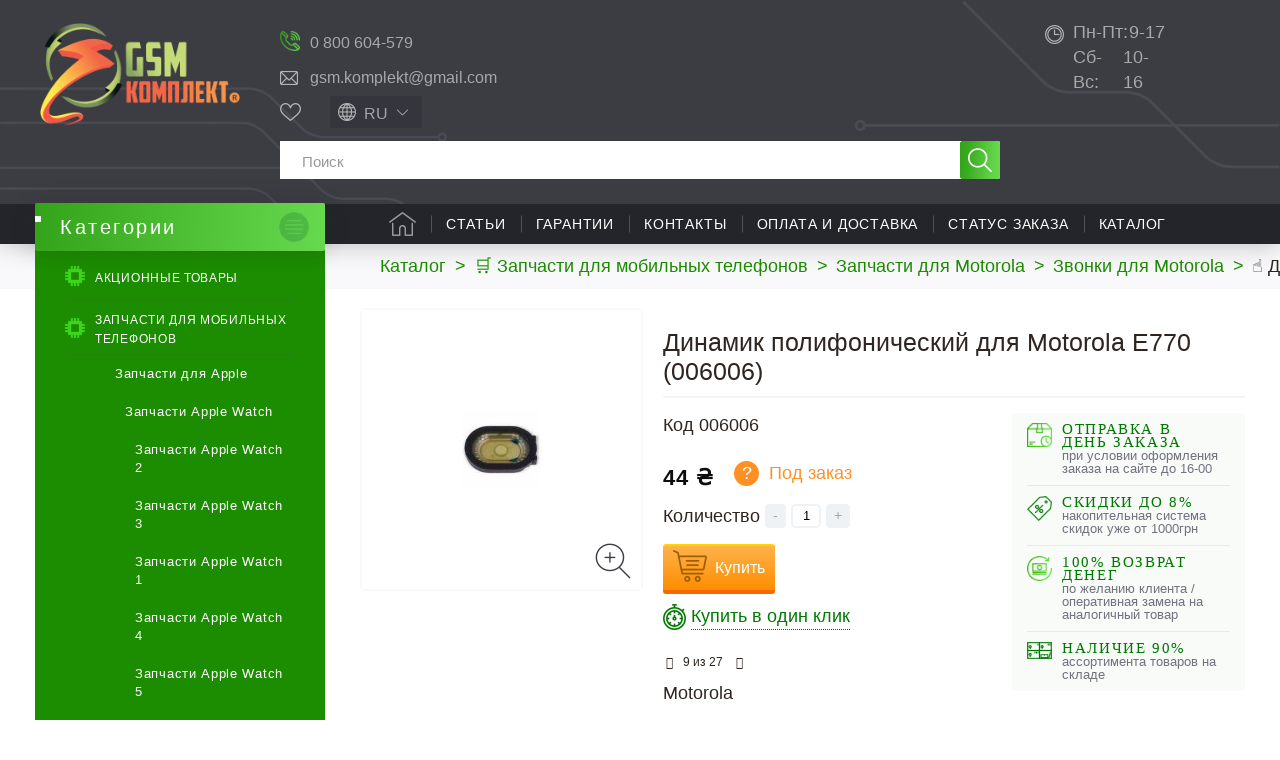

--- FILE ---
content_type: text/html; charset=utf-8
request_url: https://gsm-komplekt.ua/product/5223/
body_size: 39213
content:
<!DOCTYPE HTML> <!--[if lt IE 7]><html class="no-js lt-ie9 lt-ie8 lt-ie7" lang="ru-ru"><![endif]--> <!--[if IE 7]><html class="no-js lt-ie9 lt-ie8 ie7" lang="ru-ru"><![endif]--> <!--[if IE 8]><html class="no-js lt-ie9 ie8" lang="ru-ru"><![endif]--> <!--[if gt IE 8]><html class="no-js ie9" lang="ru-ru"><![endif]--><html lang="ru-ru"><head><meta charset="utf-8" /><meta name="google-site-verification" content="vO7kdn8GO6Pt-ODeZGza4pCWLtxKbRupgZr8ZBiFBz0" /><title>◁ Динамик полифонический для Motorola E770 (006006) купить в Украине ≡ Gsm-Komplekt®</title><meta name="description" content="☛ ❰❰Динамик полифонический для Motorola E770 (006006)❱❱, цена: 44 грн. купить в интернет магазине 【Gsm-Komplekt】. ✅Акции и скидки ✍Отзывы ⭐️Характеристики. ✈ Быстрая доставка по всей Украине ☎ (061) 220-12-12" /><meta name="keywords" content="Динамик полифонический для Motorola E770 купить интернет магазин Gsm-Komplekt®" /><meta name="robots" content="index,follow" /><meta name="viewport" content="width=device-width, minimum-scale=0.25, maximum-scale=5, initial-scale=1.0" /><meta name="apple-mobile-web-app-capable" content="yes" /><link rel="icon" type="image/vnd.microsoft.icon" href="/img/favicon.ico?1741251338" /><link rel="shortcut icon" type="image/x-icon" href="/img/favicon.ico?1741251338" /><link rel="preload" as="image" href="https://gsm-komplekt.ua/3962-large_default/3962.jpg"><link rel="preload" href="https://gsm-komplekt.ua/themes/gsmkomplekt/cache/v_1455_b47407c6ecbe57aa3a699fa3eec28583_all.css" as="style" /><link rel="stylesheet" href="https://gsm-komplekt.ua/themes/gsmkomplekt/cache/v_1455_b47407c6ecbe57aa3a699fa3eec28583_all.css" type="text/css" media="all" /> <!--[if IE 8]> 
<script src="https://oss.maxcdn.com/libs/html5shiv/3.7.0/html5shiv.js"></script> 
<script src="https://oss.maxcdn.com/libs/respond.js/1.3.0/respond.min.js"></script> <![endif]--> <script	type="application/ld+json">[
                                                                                                                        {
                       "@context": "http://schema.org",
                        "@type": "ImageObject",
                        "contentUrl": "https://gsm-komplekt.ua/3962-large_default/3962.jpg",
                        "datePublished": "2016-12-25",
                        "name": "Динамик полифонический для Motorola E770",
                        "description": "Динамик полифонический для Motorola E770",
                        "width": "458",
                        "height": "458",
                        "author": "gsm-komplekt"
                    }
                                                ]</script>  <meta property="og:type" content="product" /><meta property="og:url" content="https://gsm-komplekt.ua/product/5223/" /><meta property="og:title" content="◁ Динамик полифонический для Motorola E770 (006006) купить в Украине ≡ Gsm-Komplekt®" /><meta property="og:site_name" content="GSM комплект - Украина" /><meta property="og:description" content="☛ ❰❰Динамик полифонический для Motorola E770 (006006)❱❱, цена: 44 грн. купить в интернет магазине 【Gsm-Komplekt】. ✅Акции и скидки ✍Отзывы ⭐️Характеристики. ✈ Быстрая доставка по всей Украине ☎ (061) 220-12-12" /><meta property="og:image" content="https://gsm-komplekt.ua/3962-large_default/3962.jpg" /><meta property="product:pretax_price:amount" content="44" /><meta property="product:pretax_price:currency" content="UAH" /><meta property="product:price:amount" content="44" /><meta property="product:price:currency" content="UAH" /><div style="display: none;"></div><div style="display: none;"></div><div style="display: none;"></div><div style="display: none;"></div><div style="display: none;"></div><div style="display: none;"></div><div style="display: none;"></div><div style="display: none;"></div><div style="display: none;"></div><div style="display: none;"></div><div style="display: none;"></div><div style="display: none;"></div><div style="display: none;"></div><link rel="alternate" hreflang="x-default" href="https://gsm-komplekt.ua/product/5223/" /><link rel="alternate" hreflang="ru-UA" href="https://gsm-komplekt.ua/product/5223/" /><link rel="alternate" hreflang="uk-UA" href="https://gsm-komplekt.ua/ua/product/5223/" /><div style="display: none;"></div></head><body id="product" class="product product-5223 product-zvonok-dlja-motorola-e770 category-221 category-zvonki-dlja-motorola hide-right-column lang_ru is_bot"><div id="page"><div class="header-container"> <header id="header"><div class="banner"><div class="container"><div class="row"></div></div></div><div class="nav"><div class="container-fluid"><div class="row"> <nav><div class="shopping_cart_mob_box"> <a href="https://gsm-komplekt.ua/quick-order"> </a></div> </nav></div></div></div><div class="header-child"><div class="container-fluid"><div class="row header-child-row"><div id="header_logo"> <a href="https://gsm-komplekt.ua/" title="GSM комплект - Украина"> <picture> <source type="image/webp" srcset="/img/default-logo.webp"> <source type="image/jpeg" srcset="https://gsm-komplekt.ua/img/default-logo-1615855463.jpg"> <img class="logo img-responsive" src="https://gsm-komplekt.ua/img/default-logo-1615855463.jpg" alt="GSM комплект - Украина" width="236" height="122"/> </picture> </a><div class="cpt_logo_slogan"><p class="logo"> <a href="/">Запчасти и комплектующие для мобильных телефонов</a></p></div></div><div id="search_block_top_container"><div id="search_block_top_container_first"><div id="gsm-kontakts" class="col-sm-5 clearfix"><div class="gsm-contacts stretch"><div class="working-hours"><a href="tel:0800604579">0 800 604-579</a></div><div class="email-holder"><a href="mailto:gsm.komplekt@gmail.com">gsm.komplekt@gmail.com</a></div></div></div><div class="search_block_top_container_first_s_div"><div id="top-favorites"><div data-href="https://gsm-komplekt.ua/module/favoriteproducts/account" class="favorite-link">Избранное</div></div><div id="languages-block-top" class="languages-block"><div class="current"> <span>ru</span></div></form><ul id="first-languages" class="languages-block_ul toogle_content"><li> <a href="https://gsm-komplekt.ua/ua/product/5223/" data-iso="ua" title="Українська (Ukrainian)"> <span>ua</span> </a></li></ul></div></div></div><div id="search_block_top" class="col-sm-5 clearfix"><form id="searchbox" method="get" action="//gsm-komplekt.ua/search" > <input type="hidden" name="controller" value="search" /> <input type="hidden" name="orderby" value="quantity" /> <input type="hidden" name="orderway" value="desc" /> <input class="search_query form-control" type="text" id="search_query_top" name="search_query" placeholder="Поиск" value="" /> <button type="submit" name="submit_search" class="btn btn-default button-search" title="Поиск"> <span>Поиск</span> </button></form></div></div><div id="block_contact_infos_top"><div class="block_contact_infos_address_phones"><div><span>Пн-Пт:</span>9-17</div><div><span>Сб-Вс:</span>10-16</div></div></div><div style="display: none;"></div><div id="block_top_menu" class="sf-contener clearfix col-lg-12"><div class="cat-title">Меню</div><ul class="sf-menu clearfix menu-content"><li class="catalog-menu-link-box"> <a href="#" class="catalog-menu-link">Каталог</a></li><li><a href="/" title="Главная">Главная</a></li><li><a href="/blog/articles-c2" title="Статьи">Статьи</a></li><li><a href="https://gsm-komplekt.ua/auxpage_1/" title="Гарантии">Гарантии</a></li><li><a href="https://gsm-komplekt.ua/auxpage_4/" title="Контакты">Контакты</a></li><li><a href="https://gsm-komplekt.ua/auxpage_2/" title="Оплата и доставка">Оплата и доставка</a></li><li><a href="/guest-tracking" title="Статус заказа">Статус заказа</a></li><li class=" is_childs no_hover action_click"><a href="https://gsm-komplekt.ua/" title="Каталог">Каталог</a></li><li class="user-account-link"> <a href="https://gsm-komplekt.ua/my-account" title="Войти" rel="nofollow">Войти</a></li></ul><div class="all_cats_list"></div><div class="gsm-mob-search hidden"><form id="searchbox-mobile" method="get" action="//gsm-komplekt.ua/search" > <input type="hidden" name="controller" value="search" /> <input type="hidden" name="orderby" value="sort_position" /> <input type="hidden" name="orderway" value="asc" /> <input class="search_query form-control" type="text" id="search_query_top_mob" name="search_query" placeholder="Search" value="" /></form></div></div>  </div></div></div> </header></div><div class="columns-container"><div id="columns" class="container-fluid"><div class="breadcrumb clearfix" itemscope="" itemtype="http://schema.org/BreadcrumbList"> <span itemprop="itemListElement" itemscope="" itemtype="http://schema.org/ListItem"> <a itemprop="item" href="https://gsm-komplekt.ua/" title="Каталог"> <span itemprop="name">Каталог</span> </a><meta itemprop="position" content="1"/> </span> <span class="navigation-pipe">&gt;</span> <span class="current_segment"><span itemscope="" itemprop="itemListElement" itemtype="http://schema.org/ListItem"><a itemprop="item" href="https://gsm-komplekt.ua/category/zapchasti-dlja-mobilnyh-telefonov/" title="Запчасти для мобильных телефонов" data-gg=""><span itemprop="name">&#128722; Запчасти для мобильных телефонов</span></a><meta itemprop="position" content="2" /></span><span class="navigation-pipe">></span><span itemscope="" itemprop="itemListElement" itemtype="http://schema.org/ListItem"><a itemprop="item" href="https://gsm-komplekt.ua/category/zapchasti-dlya-motorola/" title="Запчасти для Motorola" data-gg=""><span itemprop="name">Запчасти для Motorola</span></a><meta itemprop="position" content="3" /></span><span class="navigation-pipe">></span><span itemscope="" itemprop="itemListElement" itemtype="http://schema.org/ListItem"><a itemprop="item" href="https://gsm-komplekt.ua/category/zvonki-dlja-motorola/" title="Звонки для Motorola" data-gg=""><span itemprop="name">Звонки для Motorola</span></a><meta itemprop="position" content="4" /></span><span class="navigation-pipe">></span>&#9757; Динамик полифонический для Motorola E770</span></div><div class="columns-row"><div id="left_column" class="column col-sm-3"><div id="categories_block_left" class="block"><div class="menu-button-wrap"> <button class="menu-button" title="Открыть каталог"> <span class="menu-line top_line"></span> <span class="menu-line middle_line"></span> <span class="menu-line bottom_line"></span> </button></div><p class="title_block category_title_block " data-id="1509"> <span class="goto-mainpage" data-href="https://gsm-komplekt.ua/" title="GSM комплект - Украина"> Категории </span></p><div class="block_content cpt_category_tree"><ul class="tree "><li> <a href="https://gsm-komplekt.ua/prices-drop" title="Акционные товары">Акционные товары</a></li><li > <span class="grower CLOSE"> </span> <a href="https://gsm-komplekt.ua/category/zapchasti-dlja-mobilnyh-telefonov/" title="Запчасти для мобильных телефонов"> <i>&nbsp;</i>Запчасти для мобильных телефонов </a><ul><li > <span class="grower CLOSE"> </span> <a href="https://gsm-komplekt.ua/category/zapchasti-dlja-apple-ipad/" title="Запчасти для Apple"> <i>&nbsp;</i>Запчасти для Apple </a><ul><li > <span class="grower CLOSE"> </span> <a href="https://gsm-komplekt.ua/category/zapchasti-apple-watch/" title="Запчасти Apple Watch"> <i>&nbsp;</i>Запчасти Apple Watch </a><ul><li > <a href="https://gsm-komplekt.ua/category/zapchasti-apple-watch-2/" title="Запчасти Apple Watch 2"> <i>&nbsp;</i>Запчасти Apple Watch 2 </a></li><li > <a href="https://gsm-komplekt.ua/category/zapchasti-apple-watch-3/" title="Запчасти Apple Watch 3"> <i>&nbsp;</i>Запчасти Apple Watch 3 </a></li><li > <a href="https://gsm-komplekt.ua/category/zapchasti-apple-watch-1/" title="Запчасти Apple Watch 1"> <i>&nbsp;</i>Запчасти Apple Watch 1 </a></li><li > <a href="https://gsm-komplekt.ua/category/zapchasti-apple-watch-4/" title="Запчасти Apple Watch 4"> <i>&nbsp;</i>Запчасти Apple Watch 4 </a></li><li > <a href="https://gsm-komplekt.ua/category/zapchasti-apple-watch-5/" title="Запчасти Apple Watch 5"> <i>&nbsp;</i>Запчасти Apple Watch 5 </a></li><li > <a href="https://gsm-komplekt.ua/category/zapchasti-apple-watch-6/" title="Запчасти Apple Watch 6"> <i>&nbsp;</i>Запчасти Apple Watch 6 </a></li><li > <a href="https://gsm-komplekt.ua/category/zapchasti-apple-watch-7/" title="Запчасти Apple Watch 7"> <i>&nbsp;</i>Запчасти Apple Watch 7 </a></li><li > <a href="https://gsm-komplekt.ua/category/zapchasti-apple-watch-8/" title="Запчасти Apple Watch 8"> <i>&nbsp;</i>Запчасти Apple Watch 8 </a></li><li class="last"> <a href="https://gsm-komplekt.ua/category/zapchasti-apple-watch-se/" title="Запчасти Apple Watch SE"> <i>&nbsp;</i>Запчасти Apple Watch SE </a></li></ul></li><li > <span class="grower CLOSE"> </span> <a href="https://gsm-komplekt.ua/category/zapchasti-ipad/" title="Запчасти iPad"> <i>&nbsp;</i>Запчасти iPad </a><ul><li > <a href="https://gsm-komplekt.ua/category/zapchasti-ipadah/" title="Запчасти для iPad (2010)"> <i>&nbsp;</i>Запчасти для iPad (2010) </a></li><li > <a href="https://gsm-komplekt.ua/category/zapchasti-ipad-mini-6-2021/" title="Запчасти iPad mini 6 (2021)"> <i>&nbsp;</i>Запчасти iPad mini 6 (2021) </a></li><li > <a href="https://gsm-komplekt.ua/category/zapchasti-ipad-2/" title="Запчасти для iPad 2 (2011)"> <i>&nbsp;</i>Запчасти для iPad 2 (2011) </a></li><li > <a href="https://gsm-komplekt.ua/category/zapchasti-ipad-3-the-new-ipad/" title="Запчасти для iPad 3 (2012)"> <i>&nbsp;</i>Запчасти для iPad 3 (2012) </a></li><li > <a href="https://gsm-komplekt.ua/category/zapchasti-ipad-4/" title="Запчасти для iPad 4 (2012)"> <i>&nbsp;</i>Запчасти для iPad 4 (2012) </a></li><li > <a href="https://gsm-komplekt.ua/category/zapchasti-ipad-5-air/" title="Запчасти для iPad 5 (2017)"> <i>&nbsp;</i>Запчасти для iPad 5 (2017) </a></li><li > <a href="https://gsm-komplekt.ua/category/zapchasti-dlya-ipad-6-2018/" title="Запчасти для iPad 6 (2018)"> <i>&nbsp;</i>Запчасти для iPad 6 (2018) </a></li><li > <a href="https://gsm-komplekt.ua/category/zapchasti-dlya-ipad-7-2019/" title="Запчасти для iPad 7 (2019)"> <i>&nbsp;</i>Запчасти для iPad 7 (2019) </a></li><li > <a href="https://gsm-komplekt.ua/category/zapchasti-dlya-ipad-8-2020/" title="Запчасти для iPad 8 2020"> <i>&nbsp;</i>Запчасти для iPad 8 2020 </a></li><li > <a href="https://gsm-komplekt.ua/category/zapchasti-dlya-ipad-9-2021/" title="Запчасти для iPad 9 2021"> <i>&nbsp;</i>Запчасти для iPad 9 2021 </a></li><li > <a href="https://gsm-komplekt.ua/category/zapchasti-dlya-ipad-10-2022/" title="Запчасти для iPad 10 2022"> <i>&nbsp;</i>Запчасти для iPad 10 2022 </a></li><li > <a href="https://gsm-komplekt.ua/category/zapchasti-ipad-mini/" title="Запчасти iPad mini (2012)"> <i>&nbsp;</i>Запчасти iPad mini (2012) </a></li><li > <a href="https://gsm-komplekt.ua/category/zapchasti-ipad-mini-retina-2/" title="Запчасти iPad mini 2 retina (2013)"> <i>&nbsp;</i>Запчасти iPad mini 2 retina (2013) </a></li><li > <a href="https://gsm-komplekt.ua/category/zapchasti-ipad-mini-retina-3/" title="Запчасти iPad mini 3 retina (2014)"> <i>&nbsp;</i>Запчасти iPad mini 3 retina (2014) </a></li><li > <a href="https://gsm-komplekt.ua/category/zapchasti-ipad-mini-4-retina-2015/" title="Запчасти iPad mini 4 retina (2015)"> <i>&nbsp;</i>Запчасти iPad mini 4 retina (2015) </a></li><li > <a href="https://gsm-komplekt.ua/category/zapchasti-ipad-air-2/" title="Запчасти iPad Air 2 (2014)"> <i>&nbsp;</i>Запчасти iPad Air 2 (2014) </a></li><li > <a href="https://gsm-komplekt.ua/category/zapchasti-dlya-ipad-air-3-2019/" title="Запчасти для iPad Air 3 (2019)"> <i>&nbsp;</i>Запчасти для iPad Air 3 (2019) </a></li><li > <a href="https://gsm-komplekt.ua/category/zapchasti-dlya-ipad-air-4-2020/" title="Запчасти для iPad Air 4 2020"> <i>&nbsp;</i>Запчасти для iPad Air 4 2020 </a></li><li > <a href="https://gsm-komplekt.ua/category/zapchasti-dlya-ipad-air-5-2022/" title="Запчасти для iPad Air 5 2022"> <i>&nbsp;</i>Запчасти для iPad Air 5 2022 </a></li><li > <a href="https://gsm-komplekt.ua/category/zapchasti-ipad-pro/" title="Запчасти для iPad Pro 9.7 (2016)"> <i>&nbsp;</i>Запчасти для iPad Pro 9.7 (2016) </a></li><li > <a href="https://gsm-komplekt.ua/category/zapchasti-dlya-ipad-pro-105-2017/" title="Запчасти для iPad Pro 10.5 (2017)"> <i>&nbsp;</i>Запчасти для iPad Pro 10.5 (2017) </a></li><li > <a href="https://gsm-komplekt.ua/category/zapchasti-dlya-ipad-pro-11-2018/" title="Запчасти для iPad Pro 11&quot; (2018)"> <i>&nbsp;</i>Запчасти для iPad Pro 11&quot; (2018) </a></li><li > <a href="https://gsm-komplekt.ua/category/zapchasti-dlya-ipad-pro-129/" title="Запчасти для iPad Pro 12.9"> <i>&nbsp;</i>Запчасти для iPad Pro 12.9 </a></li><li > <a href="https://gsm-komplekt.ua/category/mikroskhemy-dlya-ipad/" title="Микросхемы для iPad"> <i>&nbsp;</i>Микросхемы для iPad </a></li><li class="last"> <a href="https://gsm-komplekt.ua/category/zapchasti-dlya-ipad-2024/" title="Запчасти для iPad (2024)"> <i>&nbsp;</i>Запчасти для iPad (2024) </a></li></ul></li><li > <span class="grower CLOSE"> </span> <a href="https://gsm-komplekt.ua/category/zapchasti-iphone/" title="Запчасти iPhone"> <i>&nbsp;</i>Запчасти iPhone </a><ul><li > <a href="https://gsm-komplekt.ua/category/zapchasti-dlya-iphone-234/" title="Запчасти для iPhone 2,3,4"> <i>&nbsp;</i>Запчасти для iPhone 2,3,4 </a></li><li > <a href="https://gsm-komplekt.ua/category/zapchasti-iphone-5/" title="Запчасти iPhone 5"> <i>&nbsp;</i>Запчасти iPhone 5 </a></li><li > <a href="https://gsm-komplekt.ua/category/zapchasti-iphone-5s/" title="Запчасти iPhone 5s"> <i>&nbsp;</i>Запчасти iPhone 5s </a></li><li > <a href="https://gsm-komplekt.ua/category/zapchasti-iphone-5c/" title="Запчасти iPhone 5c"> <i>&nbsp;</i>Запчасти iPhone 5c </a></li><li > <a href="https://gsm-komplekt.ua/category/zapchasti-iphone-6/" title="Запчасти iPhone 6"> <i>&nbsp;</i>Запчасти iPhone 6 </a></li><li > <a href="https://gsm-komplekt.ua/category/zapchasti-iphone-6-plus/" title="Запчасти iPhone 6 Plus"> <i>&nbsp;</i>Запчасти iPhone 6 Plus </a></li><li > <a href="https://gsm-komplekt.ua/category/zapchasti-iphone-6s/" title="Запчасти для iPhone 6S"> <i>&nbsp;</i>Запчасти для iPhone 6S </a></li><li > <a href="https://gsm-komplekt.ua/category/zapchasti-iphone-6s-plus/" title="Запчасти для iPhone 6S Plus"> <i>&nbsp;</i>Запчасти для iPhone 6S Plus </a></li><li > <a href="https://gsm-komplekt.ua/category/zapchasti-iphone-7/" title="Запчасти для iPhone 7"> <i>&nbsp;</i>Запчасти для iPhone 7 </a></li><li > <a href="https://gsm-komplekt.ua/category/zapchasti-iphone-7-plus/" title="Запчасти для iPhone 7 Plus"> <i>&nbsp;</i>Запчасти для iPhone 7 Plus </a></li><li > <a href="https://gsm-komplekt.ua/category/zapchasti-iphone-8/" title="Запчасти для iPhone 8"> <i>&nbsp;</i>Запчасти для iPhone 8 </a></li><li > <a href="https://gsm-komplekt.ua/category/zapchasti-iphone-8-plus/" title="Запчасти для iPhone 8 Plus"> <i>&nbsp;</i>Запчасти для iPhone 8 Plus </a></li><li > <a href="https://gsm-komplekt.ua/category/zapchasti-iphone-x/" title="Запчасти для iPhone X"> <i>&nbsp;</i>Запчасти для iPhone X </a></li><li > <a href="https://gsm-komplekt.ua/category/zapchasti-dlya-iphone-xs/" title="Запчасти для iPhone XS"> <i>&nbsp;</i>Запчасти для iPhone XS </a></li><li > <a href="https://gsm-komplekt.ua/category/zapchasti-dlya-iphone-xr/" title="Запчасти для iPhone Xr"> <i>&nbsp;</i>Запчасти для iPhone Xr </a></li><li > <a href="https://gsm-komplekt.ua/category/zapchasti-dlya-iphone-xs-max/" title="Запчасти для iPhone Xs Max"> <i>&nbsp;</i>Запчасти для iPhone Xs Max </a></li><li > <a href="https://gsm-komplekt.ua/category/zapchasti-dlya-iphone-11/" title="Запчасти для iPhone 11"> <i>&nbsp;</i>Запчасти для iPhone 11 </a></li><li > <a href="https://gsm-komplekt.ua/category/zapchasti-dlya-iphone-11-pro/" title="Запчасти для iPhone 11 Pro"> <i>&nbsp;</i>Запчасти для iPhone 11 Pro </a></li><li > <a href="https://gsm-komplekt.ua/category/zapchasti-dlya-iphone-11-pro-max/" title="Запчасти для iPhone 11 Pro Max"> <i>&nbsp;</i>Запчасти для iPhone 11 Pro Max </a></li><li > <a href="https://gsm-komplekt.ua/category/zapchasti-dlya-iphone-se-2020/" title="Запчасти для iPhone SE 2020"> <i>&nbsp;</i>Запчасти для iPhone SE 2020 </a></li><li > <a href="https://gsm-komplekt.ua/category/zapchasti-dlya-iphone-12/" title="Запчасти для iPhone 12"> <i>&nbsp;</i>Запчасти для iPhone 12 </a></li><li > <a href="https://gsm-komplekt.ua/category/zapchasti-dlya-iphone-12-pro/" title="Запчасти для iPhone 12 Pro"> <i>&nbsp;</i>Запчасти для iPhone 12 Pro </a></li><li > <a href="https://gsm-komplekt.ua/category/zapchasti-dlya-iphone-12-pro-max/" title="Запчасти для iPhone 12 Pro Max"> <i>&nbsp;</i>Запчасти для iPhone 12 Pro Max </a></li><li > <a href="https://gsm-komplekt.ua/category/zapchasti-dlya-iphone-12-mini/" title="Запчасти для iPhone 12 mini"> <i>&nbsp;</i>Запчасти для iPhone 12 mini </a></li><li > <a href="https://gsm-komplekt.ua/category/mikroskhemy-dlya-iphone/" title="Микросхемы для iPhone"> <i>&nbsp;</i>Микросхемы для iPhone </a></li><li > <a href="https://gsm-komplekt.ua/category/zapchasti-dlya-iphone-13/" title="Запчасти для iPhone 13"> <i>&nbsp;</i>Запчасти для iPhone 13 </a></li><li > <a href="https://gsm-komplekt.ua/category/zapchasti-dlya-iphone-13-pro/" title="Запчасти для iPhone 13 Pro"> <i>&nbsp;</i>Запчасти для iPhone 13 Pro </a></li><li > <a href="https://gsm-komplekt.ua/category/zapchasti-dlya-iphone-13-pro-max/" title="Запчасти для iPhone 13 Pro Max"> <i>&nbsp;</i>Запчасти для iPhone 13 Pro Max </a></li><li > <a href="https://gsm-komplekt.ua/category/zapchasti-iphone-13-mini/" title="Запчасти iPhone 13 mini"> <i>&nbsp;</i>Запчасти iPhone 13 mini </a></li><li > <a href="https://gsm-komplekt.ua/category/zapchasti-dlya-iphone-14/" title="Запчасти для iPhone 14"> <i>&nbsp;</i>Запчасти для iPhone 14 </a></li><li > <a href="https://gsm-komplekt.ua/category/zapchasti-dlya-iphone-14-plus/" title="Запчасти для iPhone 14 Plus"> <i>&nbsp;</i>Запчасти для iPhone 14 Plus </a></li><li > <a href="https://gsm-komplekt.ua/category/zapchasti-dlya-iphone-14-pro/" title="Запчасти для iPhone 14 Pro"> <i>&nbsp;</i>Запчасти для iPhone 14 Pro </a></li><li > <a href="https://gsm-komplekt.ua/category/zapchasti-dlya-iphone-14-pro-max/" title="Запчасти для iPhone 14 Pro Max"> <i>&nbsp;</i>Запчасти для iPhone 14 Pro Max </a></li><li > <a href="https://gsm-komplekt.ua/category/zapchasti-dlya-iphone-15/" title="Запчасти для iPhone 15"> <i>&nbsp;</i>Запчасти для iPhone 15 </a></li><li > <a href="https://gsm-komplekt.ua/category/zapchasti-dlya-iphone-15-pro-max/" title="Запчасти для iPhone 15 Pro Max"> <i>&nbsp;</i>Запчасти для iPhone 15 Pro Max </a></li><li > <a href="https://gsm-komplekt.ua/category/zapchasti-dlya-iphone-15-plus/" title="Запчасти для iPhone 15 Plus"> <i>&nbsp;</i>Запчасти для iPhone 15 Plus </a></li><li > <a href="https://gsm-komplekt.ua/category/zapchasti-dlya-iphone-15-pro/" title="Запчасти для iPhone 15 Pro"> <i>&nbsp;</i>Запчасти для iPhone 15 Pro </a></li><li > <a href="https://gsm-komplekt.ua/category/zapchasti-dlya-iphone-16/" title="Запчасти для iPhone 16"> <i>&nbsp;</i>Запчасти для iPhone 16 </a></li><li > <a href="https://gsm-komplekt.ua/category/zapchasti-dlya-iphone-16-pro/" title="Запчасти для iPhone 16 Pro"> <i>&nbsp;</i>Запчасти для iPhone 16 Pro </a></li><li > <a href="https://gsm-komplekt.ua/category/zapchasti-dlya-iphone-16-pro-max/" title="Запчасти для iPhone 16 Pro Max"> <i>&nbsp;</i>Запчасти для iPhone 16 Pro Max </a></li><li > <a href="https://gsm-komplekt.ua/category/zapchasti-dlya-iphone-16-plus/" title="Запчасти для iPhone 16 Plus"> <i>&nbsp;</i>Запчасти для iPhone 16 Plus </a></li><li > <a href="https://gsm-komplekt.ua/category/zapchasti-dlya-iphone-17/" title="Запчасти для iPhone 17"> <i>&nbsp;</i>Запчасти для iPhone 17 </a></li><li > <a href="https://gsm-komplekt.ua/category/zapchasti-dlya-iphone-17-pro/" title="Запчасти для iPhone 17 Pro"> <i>&nbsp;</i>Запчасти для iPhone 17 Pro </a></li><li > <a href="https://gsm-komplekt.ua/category/zapchasti-dlya-iphone-17-pro-max/" title="Запчасти для iPhone 17 Pro Max"> <i>&nbsp;</i>Запчасти для iPhone 17 Pro Max </a></li><li class="last"> <a href="https://gsm-komplekt.ua/category/zapchasti-dlya-iphone-17-air/" title="Запчасти для iPhone 17 Air"> <i>&nbsp;</i>Запчасти для iPhone 17 Air </a></li></ul></li><li > <span class="grower CLOSE"> </span> <a href="https://gsm-komplekt.ua/category/zapchasti-ipod/" title="Запчасти iPod"> <i>&nbsp;</i>Запчасти iPod </a><ul><li > <a href="https://gsm-komplekt.ua/category/sensornye-ekrany-dlja-ipod/" title="Сенсорные экраны для iPod"> <i>&nbsp;</i>Сенсорные экраны для iPod </a></li><li > <a href="https://gsm-komplekt.ua/category/displei-dlja-ipod/" title="Дисплеи для iPod"> <i>&nbsp;</i>Дисплеи для iPod </a></li><li > <a href="https://gsm-komplekt.ua/category/shlejfy-dlja-ipod/" title="Шлейфы для iPod"> <i>&nbsp;</i>Шлейфы для iPod </a></li><li class="last"> <a href="https://gsm-komplekt.ua/category/akkumuljatory-dlja-ipod/" title="Аккумуляторы для iPod"> <i>&nbsp;</i>Аккумуляторы для iPod </a></li></ul></li><li class="last"> <a href="https://gsm-komplekt.ua/category/zapchasti-dlya-macbook/" title="Запчасти для MacBook"> <i>&nbsp;</i>Запчасти для MacBook </a></li></ul></li><li > <span class="grower CLOSE"> </span> <a href="https://gsm-komplekt.ua/category/zapchasti-huawei/" title="Запчасти для Huawei"> <i>&nbsp;</i>Запчасти для Huawei </a><ul><li > <a href="https://gsm-komplekt.ua/category/displei-dlja-huawei/" title="Дисплеи Huawei"> <i>&nbsp;</i>Дисплеи Huawei </a></li><li > <a href="https://gsm-komplekt.ua/category/derzhateli-sim-dlya-huawei/" title="Держатели SIM карты Huawei"> <i>&nbsp;</i>Держатели SIM карты Huawei </a></li><li > <a href="https://gsm-komplekt.ua/category/dinamiki-i-zvonki-dlya-huawei/" title="Динамики и звонки для Huawei"> <i>&nbsp;</i>Динамики и звонки для Huawei </a></li><li > <a href="https://gsm-komplekt.ua/category/drugie-zapchasti-dlja-huawei/" title="Другие запчасти для Huawei"> <i>&nbsp;</i>Другие запчасти для Huawei </a></li><li > <a href="https://gsm-komplekt.ua/category/kamery-dlya-huawei/" title="Камеры Huawei"> <i>&nbsp;</i>Камеры Huawei </a></li><li > <a href="https://gsm-komplekt.ua/category/konnektory-zaryadki-dlya-huawei/" title="Коннекторы зарядки Huawei"> <i>&nbsp;</i>Коннекторы зарядки Huawei </a></li><li > <a href="https://gsm-komplekt.ua/category/konnektory-sim-karty-dlya-huawei/" title="Коннекторы SIM-карты Huawei"> <i>&nbsp;</i>Коннекторы SIM-карты Huawei </a></li><li > <a href="https://gsm-komplekt.ua/category/korpusy-dlja-huawei/" title="Корпуса Huawei"> <i>&nbsp;</i>Корпуса Huawei </a></li><li > <a href="https://gsm-komplekt.ua/category/sensornyj-ekran-dlja-huawei/" title="Сенсорный экран Huawei"> <i>&nbsp;</i>Сенсорный экран Huawei </a></li><li > <a href="https://gsm-komplekt.ua/category/steklo-korpusa-dlya-huawei/" title="Стекло дисплея Huawei"> <i>&nbsp;</i>Стекло дисплея Huawei </a></li><li > <a href="https://gsm-komplekt.ua/category/steklo-kamery-huawei/" title="Стекло камеры Huawei"> <i>&nbsp;</i>Стекло камеры Huawei </a></li><li > <a href="https://gsm-komplekt.ua/category/shlejfy-dlja-huawei/" title="Шлейфы Huawei"> <i>&nbsp;</i>Шлейфы Huawei </a></li><li > <a href="https://gsm-komplekt.ua/category/akkumuljatory-dlja-huawei/" title="Аккумуляторы Huawei"> <i>&nbsp;</i>Аккумуляторы Huawei </a></li><li > <a href="https://gsm-komplekt.ua/category/oca-plenki-dlya-huawei/" title="OCA пленки Huawei"> <i>&nbsp;</i>OCA пленки Huawei </a></li><li class="last"> <a href="https://gsm-komplekt.ua/category/mikroskhemy-dlya-huawei/" title="Микросхемы для Huawei"> <i>&nbsp;</i>Микросхемы для Huawei </a></li></ul></li><li > <span class="grower CLOSE"> </span> <a href="https://gsm-komplekt.ua/category/zapchasti-dlja-xiaomi/" title="Запчасти для Xiaomi"> <i>&nbsp;</i>Запчасти для Xiaomi </a><ul><li > <a href="https://gsm-komplekt.ua/category/oca-plenki-dlya-xiaomi/" title="OCA пленки Xiaomi"> <i>&nbsp;</i>OCA пленки Xiaomi </a></li><li > <a href="https://gsm-komplekt.ua/category/akkumuljatory-dlja-xiaomi/" title="Аккумуляторы Xiaomi"> <i>&nbsp;</i>Аккумуляторы Xiaomi </a></li><li > <a href="https://gsm-komplekt.ua/category/derzhateli-sim-karty-dlya-xiaomi/" title="Держатели SIM-карты Xiaomi"> <i>&nbsp;</i>Держатели SIM-карты Xiaomi </a></li><li > <a href="https://gsm-komplekt.ua/category/dinamiki-dlya-xiaomi/" title="Динамики Xiaomi"> <i>&nbsp;</i>Динамики Xiaomi </a></li><li > <a href="https://gsm-komplekt.ua/category/displei-dlja-xiaomi/" title="Дисплеи Xiaomi"> <i>&nbsp;</i>Дисплеи Xiaomi </a></li><li > <a href="https://gsm-komplekt.ua/category/zvonki-dlya-xiaomi/" title="Звонки Xiaomi"> <i>&nbsp;</i>Звонки Xiaomi </a></li><li > <a href="https://gsm-komplekt.ua/category/kamery-dlya-xiaomi/" title="Камеры Xiaomi"> <i>&nbsp;</i>Камеры Xiaomi </a></li><li > <a href="https://gsm-komplekt.ua/category/konnektor-handsfree-xiaomi/" title="Коннектор handsfree Xiaomi"> <i>&nbsp;</i>Коннектор handsfree Xiaomi </a></li><li > <a href="https://gsm-komplekt.ua/category/konnektor-sim-karty-xiaomi/" title="Коннектор SIM-карты Xiaomi"> <i>&nbsp;</i>Коннектор SIM-карты Xiaomi </a></li><li > <a href="https://gsm-komplekt.ua/category/konnektory-zaryadki-dlya-xiaomi/" title="Коннекторы зарядки Xiaomi"> <i>&nbsp;</i>Коннекторы зарядки Xiaomi </a></li><li > <a href="https://gsm-komplekt.ua/category/korpusa-kryshki-dlja-xiaomi/" title="Корпуса крышки Xiaomi"> <i>&nbsp;</i>Корпуса крышки Xiaomi </a></li><li > <a href="https://gsm-komplekt.ua/category/mikroskhemy-dlya-xiaomi/" title="Микросхемы для Xiaomi"> <i>&nbsp;</i>Микросхемы для Xiaomi </a></li><li > <a href="https://gsm-komplekt.ua/category/sensornye-ekrany-dlja-xiaomi/" title="Сенсорные экраны Xiaomi"> <i>&nbsp;</i>Сенсорные экраны Xiaomi </a></li><li > <a href="https://gsm-komplekt.ua/category/stekla-korpusa-dlya-xiaomi/" title="Стекло дисплея Xiaomi"> <i>&nbsp;</i>Стекло дисплея Xiaomi </a></li><li > <a href="https://gsm-komplekt.ua/category/steklo-kamery-xiaomi/" title="Стекло камеры Xiaomi"> <i>&nbsp;</i>Стекло камеры Xiaomi </a></li><li > <a href="https://gsm-komplekt.ua/category/shlejfy-dlja-xiaomi/" title="Шлейфы Xiaomi"> <i>&nbsp;</i>Шлейфы Xiaomi </a></li><li class="last"> <a href="https://gsm-komplekt.ua/category/drugie-zapchasti-dlja-xiaomi/" title="Другие запчасти для Xiaomi"> <i>&nbsp;</i>Другие запчасти для Xiaomi </a></li></ul></li><li > <span class="grower CLOSE"> </span> <a href="https://gsm-komplekt.ua/category/zapchasti-samsung/" title="Запчасти для Samsung"> <i>&nbsp;</i>Запчасти для Samsung </a><ul><li > <a href="https://gsm-komplekt.ua/category/vibromotory/" title="Вибромоторы для Samsung"> <i>&nbsp;</i>Вибромоторы для Samsung </a></li><li > <a href="https://gsm-komplekt.ua/category/dinamiki-dlja-samsung/" title="Динамики для Samsung"> <i>&nbsp;</i>Динамики для Samsung </a></li><li > <a href="https://gsm-komplekt.ua/category/dinamiki-zvonki-dlja-samsung/" title="Динамики + Звонки для Samsung"> <i>&nbsp;</i>Динамики + Звонки для Samsung </a></li><li > <a href="https://gsm-komplekt.ua/category/displej-dlja-samsung/" title="Дисплей для Samsung"> <i>&nbsp;</i>Дисплей для Samsung </a></li><li > <a href="https://gsm-komplekt.ua/category/zvonki-dlja-samsung/" title="Звонки для Samsung"> <i>&nbsp;</i>Звонки для Samsung </a></li><li > <a href="https://gsm-komplekt.ua/category/kamery-dlja-samsung-/" title="Камеры для Samsung"> <i>&nbsp;</i>Камеры для Samsung </a></li><li > <a href="https://gsm-komplekt.ua/category/klaviaturnyj-modul-dlja-samsung/" title="Клавиатурный модуль для Samsung"> <i>&nbsp;</i>Клавиатурный модуль для Samsung </a></li><li > <a href="https://gsm-komplekt.ua/category/konnektor-zarjadki-dlja-samsung/" title="Коннектор зарядки для Samsung"> <i>&nbsp;</i>Коннектор зарядки для Samsung </a></li><li > <a href="https://gsm-komplekt.ua/category/korpusa-samsung/" title="Корпуса Samsung"> <i>&nbsp;</i>Корпуса Samsung </a></li><li > <a href="https://gsm-komplekt.ua/category/sensornyj-ekran-dlja-samsung/" title="Сенсорный экран для Samsung"> <i>&nbsp;</i>Сенсорный экран для Samsung </a></li><li > <a href="https://gsm-komplekt.ua/category/mikrofony-dlja-samsung/" title="Микрофоны для Samsung"> <i>&nbsp;</i>Микрофоны для Samsung </a></li><li > <a href="https://gsm-komplekt.ua/category/konnektor-handsfree-gnezdo-naushnikov-dlja-samsung/" title="Коннектор Handsfree (гнездо наушников) для Samsung"> <i>&nbsp;</i>Коннектор Handsfree (гнездо наушников) для Samsung </a></li><li > <a href="https://gsm-komplekt.ua/category/konnektor-sim-karty-dlja-samsung/" title="Коннектор SIM-карты и карты памяти для Samsung"> <i>&nbsp;</i>Коннектор SIM-карты и карты памяти для Samsung </a></li><li > <a href="https://gsm-komplekt.ua/category/shlejfy-dlja-samsung/" title="Шлейфы для Samsung"> <i>&nbsp;</i>Шлейфы для Samsung </a></li><li > <a href="https://gsm-komplekt.ua/category/drugoe-/" title="Разные запчасти для Samsung"> <i>&nbsp;</i>Разные запчасти для Samsung </a></li><li > <a href="https://gsm-komplekt.ua/category/derzhatel-sim-karty-samsung/" title="Держатель SIM-карты Samsung"> <i>&nbsp;</i>Держатель SIM-карты Samsung </a></li><li > <a href="https://gsm-komplekt.ua/category/steklo-kamery-samsung/" title="Стекло камеры Samsung"> <i>&nbsp;</i>Стекло камеры Samsung </a></li><li > <a href="https://gsm-komplekt.ua/category/stikery-skotch-samsung/" title="Стикеры, скотч Samsung"> <i>&nbsp;</i>Стикеры, скотч Samsung </a></li><li > <a href="https://gsm-komplekt.ua/category/akkumuljatory-dlja-telefonov-samsung/" title="Аккумулятор Samsung"> <i>&nbsp;</i>Аккумулятор Samsung </a></li><li > <a href="https://gsm-komplekt.ua/category/oca-plenki-dlya-samsung/" title="OCA пленки Samsung"> <i>&nbsp;</i>OCA пленки Samsung </a></li><li > <a href="https://gsm-komplekt.ua/category/mikroskhemy-dlya-samsung/" title="Микросхемы для Samsung"> <i>&nbsp;</i>Микросхемы для Samsung </a></li><li class="last"> <a href="https://gsm-komplekt.ua/category/stekla-korpusa_dn/" title="Стекла корпуса Samsung"> <i>&nbsp;</i>Стекла корпуса Samsung </a></li></ul></li><li > <span class="grower CLOSE"> </span> <a href="https://gsm-komplekt.ua/category/zapchasti-dlja-meizu/" title="Запчасти для Meizu"> <i>&nbsp;</i>Запчасти для Meizu </a><ul><li > <a href="https://gsm-komplekt.ua/category/derzhatel-sim-karty-meizu/" title="Держатель SIM карты Meizu"> <i>&nbsp;</i>Держатель SIM карты Meizu </a></li><li > <a href="https://gsm-komplekt.ua/category/dinamiki-i-zvonki-dlya-meizu/" title="Динамики и звонки Meizu"> <i>&nbsp;</i>Динамики и звонки Meizu </a></li><li > <a href="https://gsm-komplekt.ua/category/displei-dlja-meizu/" title="Дисплеи для Meizu"> <i>&nbsp;</i>Дисплеи для Meizu </a></li><li > <a href="https://gsm-komplekt.ua/category/drugie-zapchasti-dlya-meizu/" title="Другие запчасти для Meizu"> <i>&nbsp;</i>Другие запчасти для Meizu </a></li><li > <a href="https://gsm-komplekt.ua/category/kamery-meizu/" title="Камеры Meizu"> <i>&nbsp;</i>Камеры Meizu </a></li><li > <a href="https://gsm-komplekt.ua/category/konnektory-zaryadki-dlya-meizu/" title="Коннектори зарядки для Meizu"> <i>&nbsp;</i>Коннектори зарядки для Meizu </a></li><li > <a href="https://gsm-komplekt.ua/category/korpusa-dlja-meizu/" title="Корпуса для Meizu"> <i>&nbsp;</i>Корпуса для Meizu </a></li><li > <a href="https://gsm-komplekt.ua/category/sensornye-ekrany-dlja-meizu/" title="Сенсорные экраны для Meizu"> <i>&nbsp;</i>Сенсорные экраны для Meizu </a></li><li > <a href="https://gsm-komplekt.ua/category/steklo-displeya-meizu/" title="Стекло дисплея Meizu"> <i>&nbsp;</i>Стекло дисплея Meizu </a></li><li > <a href="https://gsm-komplekt.ua/category/steklo-kamery-meizu/" title="Стекло камеры Meizu"> <i>&nbsp;</i>Стекло камеры Meizu </a></li><li > <a href="https://gsm-komplekt.ua/category/shlejfa-dlja-meizu/" title="Шлейфа для Meizu"> <i>&nbsp;</i>Шлейфа для Meizu </a></li><li > <a href="https://gsm-komplekt.ua/category/akkumuljatory-dlja-meizu/" title="Аккумуляторы для Meizu"> <i>&nbsp;</i>Аккумуляторы для Meizu </a></li><li class="last"> <a href="https://gsm-komplekt.ua/category/oca-plenki-dlya-meizu/" title="OCA пленки для Meizu"> <i>&nbsp;</i>OCA пленки для Meizu </a></li></ul></li><li > <span class="grower CLOSE"> </span> <a href="https://gsm-komplekt.ua/category/zapchasti-dlja-acer/" title="Запчасти для Acer"> <i>&nbsp;</i>Запчасти для Acer </a><ul><li > <a href="https://gsm-komplekt.ua/category/sensornyj-ekran-dlja-acer/" title="Сенсорные экраны для Acer"> <i>&nbsp;</i>Сенсорные экраны для Acer </a></li><li class="last"> <a href="https://gsm-komplekt.ua/category/displei-dlja-acer/" title="Дисплеи для Acer"> <i>&nbsp;</i>Дисплеи для Acer </a></li></ul></li><li > <span class="grower CLOSE"> </span> <a href="https://gsm-komplekt.ua/category/zapchasti-dlja-alcatel/" title="Запчасти для Alcatel"> <i>&nbsp;</i>Запчасти для Alcatel </a><ul><li > <a href="https://gsm-komplekt.ua/category/akkumulyator-dlya-alcatel/" title="Аккумулятор для Alcatel"> <i>&nbsp;</i>Аккумулятор для Alcatel </a></li><li > <a href="https://gsm-komplekt.ua/category/sensornye-ekrany-dlja-alcatel/" title="Сенсорные экраны для Alcatel"> <i>&nbsp;</i>Сенсорные экраны для Alcatel </a></li><li > <a href="https://gsm-komplekt.ua/category/shlejfy-dlja-alcatel/" title="Шлейфы для Alcatel"> <i>&nbsp;</i>Шлейфы для Alcatel </a></li><li > <a href="https://gsm-komplekt.ua/category/drugie-zapchasti-dlja-alcatel/" title="Другие запчасти для Alcatel"> <i>&nbsp;</i>Другие запчасти для Alcatel </a></li><li class="last"> <a href="https://gsm-komplekt.ua/category/displei-dlja-alcatel/" title="Дисплеи для Alcatel"> <i>&nbsp;</i>Дисплеи для Alcatel </a></li></ul></li><li > <a href="https://gsm-komplekt.ua/category/zapchasti-dlja-archos/" title="Запчасти для Archos"> <i>&nbsp;</i>Запчасти для Archos </a></li><li > <span class="grower CLOSE"> </span> <a href="https://gsm-komplekt.ua/category/zapchasti-dlja-asus_4d/" title="Запчасти для Asus"> <i>&nbsp;</i>Запчасти для Asus </a><ul><li > <a href="https://gsm-komplekt.ua/category/akkumuljatory-dlja-asus/" title="Аккумуляторы для Asus"> <i>&nbsp;</i>Аккумуляторы для Asus </a></li><li > <a href="https://gsm-komplekt.ua/category/displej-dlja-asus/" title="Дисплей для Asus"> <i>&nbsp;</i>Дисплей для Asus </a></li><li > <a href="https://gsm-komplekt.ua/category/konnektory-sim-dlja-asus/" title="Коннекторы SIM для Asus"> <i>&nbsp;</i>Коннекторы SIM для Asus </a></li><li > <a href="https://gsm-komplekt.ua/category/korpus-dlja-asus/" title="Корпуса для Asus"> <i>&nbsp;</i>Корпуса для Asus </a></li><li > <a href="https://gsm-komplekt.ua/category/sensornyj-ekran-dlja-asus/" title="Сенсорные экраны для Asus"> <i>&nbsp;</i>Сенсорные экраны для Asus </a></li><li > <a href="https://gsm-komplekt.ua/category/shlejfy-dlja-telefonov-asus/" title="Шлейфы для телефонов Asus"> <i>&nbsp;</i>Шлейфы для телефонов Asus </a></li><li class="last"> <a href="https://gsm-komplekt.ua/category/drugie-zapchasti-dlya-asus/" title="Другие запчасти для Asus"> <i>&nbsp;</i>Другие запчасти для Asus </a></li></ul></li><li > <span class="grower CLOSE"> </span> <a href="https://gsm-komplekt.ua/category/zapchasti-dlja-blackberry/" title="Запчасти для Blackberry"> <i>&nbsp;</i>Запчасти для Blackberry </a><ul><li > <a href="https://gsm-komplekt.ua/category/dzhojstiki-dlja-blackberry/" title="Джойстики для Blackberry"> <i>&nbsp;</i>Джойстики для Blackberry </a></li><li > <a href="https://gsm-komplekt.ua/category/klaviaturnye-moduli-dlja-blackberry/" title="Клавиатурные модули для Blackberry"> <i>&nbsp;</i>Клавиатурные модули для Blackberry </a></li><li > <a href="https://gsm-komplekt.ua/category/konnektor-sim-karty-dlja-blackberry/" title="Коннектор SIM-карты для Blackberry"> <i>&nbsp;</i>Коннектор SIM-карты для Blackberry </a></li><li > <a href="https://gsm-komplekt.ua/category/konnektory-zarjadki-dlja-blackberry/" title="Коннекторы зарядки для Blackberry"> <i>&nbsp;</i>Коннекторы зарядки для Blackberry </a></li><li > <a href="https://gsm-komplekt.ua/category/sensornye-ekrany-dlja-blackberry/" title="Сенсорные экраны для Blackberry"> <i>&nbsp;</i>Сенсорные экраны для Blackberry </a></li><li > <a href="https://gsm-komplekt.ua/category/shlejfy-dlja-blackberry/" title="Шлейфы для Blackberry"> <i>&nbsp;</i>Шлейфы для Blackberry </a></li><li > <a href="https://gsm-komplekt.ua/category/drugie-zapchasti-dlja-blackberry/" title="Другие запчасти для Blackberry"> <i>&nbsp;</i>Другие запчасти для Blackberry </a></li><li class="last"> <a href="https://gsm-komplekt.ua/category/displei-dlja-blackberry/" title="Дисплеи для Blackberry"> <i>&nbsp;</i>Дисплеи для Blackberry </a></li></ul></li><li > <span class="grower CLOSE"> </span> <a href="https://gsm-komplekt.ua/category/zapchasti-dlya-blackview/" title="Запчасти для Blackview"> <i>&nbsp;</i>Запчасти для Blackview </a><ul><li > <a href="https://gsm-komplekt.ua/category/akkumulyator-blackview/" title="Аккумулятор Blackview"> <i>&nbsp;</i>Аккумулятор Blackview </a></li><li > <a href="https://gsm-komplekt.ua/category/displei-blackview/" title="Дисплеи Blackview"> <i>&nbsp;</i>Дисплеи Blackview </a></li><li class="last"> <a href="https://gsm-komplekt.ua/category/tachskrin-blackview/" title="Тачскрин Blackview"> <i>&nbsp;</i>Тачскрин Blackview </a></li></ul></li><li > <span class="grower CLOSE"> </span> <a href="https://gsm-komplekt.ua/category/zapchasti-dlja-blu/" title="Запчасти для BLU"> <i>&nbsp;</i>Запчасти для BLU </a><ul><li > <a href="https://gsm-komplekt.ua/category/sensornye-ekrany-dlja-blu/" title="Сенсорные экраны для BLU"> <i>&nbsp;</i>Сенсорные экраны для BLU </a></li><li class="last"> <a href="https://gsm-komplekt.ua/category/displei-dlja-blu/" title="Дисплеи для BLU"> <i>&nbsp;</i>Дисплеи для BLU </a></li></ul></li><li > <span class="grower CLOSE"> </span> <a href="https://gsm-komplekt.ua/category/zapchasti-dlja-bravis/" title="Запчасти для Bravis"> <i>&nbsp;</i>Запчасти для Bravis </a><ul><li > <a href="https://gsm-komplekt.ua/category/akkumulyator-bravis/" title="Аккумулятор Bravis"> <i>&nbsp;</i>Аккумулятор Bravis </a></li><li > <a href="https://gsm-komplekt.ua/category/displei-bravis/" title="Дисплеи Bravis"> <i>&nbsp;</i>Дисплеи Bravis </a></li><li class="last"> <a href="https://gsm-komplekt.ua/category/tachskrin-bravis/" title="Тачскрин Bravis"> <i>&nbsp;</i>Тачскрин Bravis </a></li></ul></li><li > <span class="grower CLOSE"> </span> <a href="https://gsm-komplekt.ua/category/zapchasti-dlja-doogee/" title="Запчасти для Doogee"> <i>&nbsp;</i>Запчасти для Doogee </a><ul><li > <a href="https://gsm-komplekt.ua/category/akkumulyatory-dlya-doogee/" title="Аккумуляторы Doogee"> <i>&nbsp;</i>Аккумуляторы Doogee </a></li><li > <a href="https://gsm-komplekt.ua/category/tachskriny-dlya-doogee/" title="Тачскрины Doogee"> <i>&nbsp;</i>Тачскрины Doogee </a></li><li class="last"> <a href="https://gsm-komplekt.ua/category/displei-dlya-doogee/" title="Дисплеи Doogee"> <i>&nbsp;</i>Дисплеи Doogee </a></li></ul></li><li > <span class="grower CLOSE"> </span> <a href="https://gsm-komplekt.ua/category/zapchasti-nokia/" title="Запчасти для Nokia"> <i>&nbsp;</i>Запчасти для Nokia </a><ul><li > <a href="https://gsm-komplekt.ua/category/antenny-dlja-nokia/" title="Антенны для Nokia"> <i>&nbsp;</i>Антенны для Nokia </a></li><li > <a href="https://gsm-komplekt.ua/category/vibromotor-dlja-mobilnyh-telefonov-nokia/" title="Вибромоторы для мобильных телефонов Nokia"> <i>&nbsp;</i>Вибромоторы для мобильных телефонов Nokia </a></li><li > <a href="https://gsm-komplekt.ua/category/dzhojstik-dlja-nokia/" title="Джойстик для Nokia"> <i>&nbsp;</i>Джойстик для Nokia </a></li><li > <a href="https://gsm-komplekt.ua/category/dinamiki-dlja-nokia/" title="Динамики для Nokia"> <i>&nbsp;</i>Динамики для Nokia </a></li><li > <a href="https://gsm-komplekt.ua/category/displej-dlja-nokia/" title="Дисплей для Nokia"> <i>&nbsp;</i>Дисплей для Nokia </a></li><li > <a href="https://gsm-komplekt.ua/category/zvonki-dlja-nokia/" title="Звонки для Nokia"> <i>&nbsp;</i>Звонки для Nokia </a></li><li > <a href="https://gsm-komplekt.ua/category/kamery-dlja-nokia/" title="Камеры для Nokia"> <i>&nbsp;</i>Камеры для Nokia </a></li><li > <a href="https://gsm-komplekt.ua/category/klaviaturnyj-modul-dlja-nokia/" title="Клавиатурный модуль для NOKIA"> <i>&nbsp;</i>Клавиатурный модуль для NOKIA </a></li><li > <a href="https://gsm-komplekt.ua/category/klaviatury-dlja-nokia/" title="Клавиатуры для Nokiа"> <i>&nbsp;</i>Клавиатуры для Nokiа </a></li><li > <a href="https://gsm-komplekt.ua/category/konnektor-zarjadki-dlja-nokia/" title="Коннектор зарядки для Nokia"> <i>&nbsp;</i>Коннектор зарядки для Nokia </a></li><li > <a href="https://gsm-komplekt.ua/category/konnektor-handsfree-gnezdo-naushnikov-dlja-nokia/" title="Коннектор Handsfree (гнездо наушников) для Nokia"> <i>&nbsp;</i>Коннектор Handsfree (гнездо наушников) для Nokia </a></li><li > <a href="https://gsm-komplekt.ua/category/sim-konnektor-dlja-nokia/" title="Коннектор SIM для Nokia"> <i>&nbsp;</i>Коннектор SIM для Nokia </a></li><li > <a href="https://gsm-komplekt.ua/category/mikrofony-dlja-nokia/" title="Микрофоны для Nokia"> <i>&nbsp;</i>Микрофоны для Nokia </a></li><li > <span class="grower CLOSE"> </span> <a href="https://gsm-komplekt.ua/category/korpusy-nokia/" title="Корпуса Nokia"> <i>&nbsp;</i>Корпуса Nokia </a><ul><li > <a href="https://gsm-komplekt.ua/category/korpusy-nokia-srednjaja-chast/" title="Средняя часть корпуса Nokia"> <i>&nbsp;</i>Средняя часть корпуса Nokia </a></li><li > <a href="https://gsm-komplekt.ua/category/aksessuary-dlja-nokia/" title="Стилусы для Nokia"> <i>&nbsp;</i>Стилусы для Nokia </a></li><li > <a href="https://gsm-komplekt.ua/category/shurupy-dlja-nokia/" title="Шурупы для Nokia"> <i>&nbsp;</i>Шурупы для Nokia </a></li><li class="last"> <a href="https://gsm-komplekt.ua/category/stekla-korpusa_r3/" title="Стекла корпуса Nokia"> <i>&nbsp;</i>Стекла корпуса Nokia </a></li></ul></li><li > <a href="https://gsm-komplekt.ua/category/drugoe-_wb/" title="Кнопки; контакты ;другое для Nokia"> <i>&nbsp;</i>Кнопки; контакты ;другое для Nokia </a></li><li > <a href="https://gsm-komplekt.ua/category/platy-displeja/" title="Платы дисплея"> <i>&nbsp;</i>Платы дисплея </a></li><li > <a href="https://gsm-komplekt.ua/category/sensornyj-ekran-dlja-nokia/" title="Сенсорный экран для Nokia"> <i>&nbsp;</i>Сенсорный экран для Nokia </a></li><li > <a href="https://gsm-komplekt.ua/category/shlejfy-dlja-nokia/" title="Шлейфы для Nokia"> <i>&nbsp;</i>Шлейфы для Nokia </a></li><li > <a href="https://gsm-komplekt.ua/category/akkumuljatory-dlja-nokia_pn/" title="Аккумуляторы для Nokia"> <i>&nbsp;</i>Аккумуляторы для Nokia </a></li><li class="last"> <a href="https://gsm-komplekt.ua/category/mikroskhemy-dlya-nokia/" title="Микросхемы для Nokia"> <i>&nbsp;</i>Микросхемы для Nokia </a></li></ul></li><li > <span class="grower CLOSE"> </span> <a href="https://gsm-komplekt.ua/category/zapchasti-dlja-ergo/" title="Запчасти для Ergo"> <i>&nbsp;</i>Запчасти для Ergo </a><ul><li > <a href="https://gsm-komplekt.ua/category/akkumulyator-ergo/" title="Аккумулятор Ergo"> <i>&nbsp;</i>Аккумулятор Ergo </a></li><li class="last"> <a href="https://gsm-komplekt.ua/category/tachskrin-ergo/" title="Тачскрин Ergo"> <i>&nbsp;</i>Тачскрин Ergo </a></li></ul></li><li > <span class="grower CLOSE"> </span> <a href="https://gsm-komplekt.ua/category/zapchasti-dlja-explay/" title="Запчасти для Explay"> <i>&nbsp;</i>Запчасти для Explay </a><ul><li > <a href="https://gsm-komplekt.ua/category/tachskrin-dlja-explay/" title="Тачскрин для Explay"> <i>&nbsp;</i>Тачскрин для Explay </a></li><li > <a href="https://gsm-komplekt.ua/category/displej-dlja-explay/" title="Дисплей для Explay"> <i>&nbsp;</i>Дисплей для Explay </a></li><li class="last"> <a href="https://gsm-komplekt.ua/category/akkumulyatory-dlya-explay/" title="Аккумуляторы для Explay"> <i>&nbsp;</i>Аккумуляторы для Explay </a></li></ul></li><li > <span class="grower CLOSE"> </span> <a href="https://gsm-komplekt.ua/category/zapchasti-dlya-fly/" title="Запчасти для Fly"> <i>&nbsp;</i>Запчасти для Fly </a><ul><li > <a href="https://gsm-komplekt.ua/category/akkumuljatory-dlja-telefonov-fly/" title="Аккумуляторы для Fly"> <i>&nbsp;</i>Аккумуляторы для Fly </a></li><li > <a href="https://gsm-komplekt.ua/category/dinamiki-dinamik-sluhovoj-ushnoj-dlja-fly/" title="Динамики (динамик слуховой; ушной) для Fly"> <i>&nbsp;</i>Динамики (динамик слуховой; ушной) для Fly </a></li><li > <a href="https://gsm-komplekt.ua/category/displei-dlja-fly/" title="Дисплеи для Fly"> <i>&nbsp;</i>Дисплеи для Fly </a></li><li > <a href="https://gsm-komplekt.ua/category/zvonki-polifonicheskie-dinamiki-dlja-fly/" title="Звонки (полифонические динамики) для Fly"> <i>&nbsp;</i>Звонки (полифонические динамики) для Fly </a></li><li > <a href="https://gsm-komplekt.ua/category/klaviaturnyj-modul-dlja-telefona-fly/" title="Клавиатурный модуль для телефона Fly"> <i>&nbsp;</i>Клавиатурный модуль для телефона Fly </a></li><li > <a href="https://gsm-komplekt.ua/category/konnektor-zarjadki-dlja-fly/" title="Коннектор зарядки для Fly"> <i>&nbsp;</i>Коннектор зарядки для Fly </a></li><li > <a href="https://gsm-komplekt.ua/category/konnektor-handsfree-dlja-fly/" title="Коннектор handsfree для Fly"> <i>&nbsp;</i>Коннектор handsfree для Fly </a></li><li > <a href="https://gsm-komplekt.ua/category/konnektor-sim-karty-fly/" title="Коннектор SIM-карт и карт памяти FLY"> <i>&nbsp;</i>Коннектор SIM-карт и карт памяти FLY </a></li><li > <a href="https://gsm-komplekt.ua/category/korpusa-fly/" title="Корпус; части корпуса;клавиатуры для Fly"> <i>&nbsp;</i>Корпус; части корпуса;клавиатуры для Fly </a></li><li > <a href="https://gsm-komplekt.ua/category/mikrofon-dlja-fly/" title="Микрофон для Fly"> <i>&nbsp;</i>Микрофон для Fly </a></li><li > <a href="https://gsm-komplekt.ua/category/tachskriny-fly/" title="Сенсорные экраны для Fly"> <i>&nbsp;</i>Сенсорные экраны для Fly </a></li><li > <a href="https://gsm-komplekt.ua/category/drugoe-neotsortirovano/" title="Разные запчасти для Fly"> <i>&nbsp;</i>Разные запчасти для Fly </a></li><li class="last"> <a href="https://gsm-komplekt.ua/category/shlejfy-dlja-fly/" title="Шлейфы ; клавиатурные модули для Fly"> <i>&nbsp;</i>Шлейфы ; клавиатурные модули для Fly </a></li></ul></li><li > <a href="https://gsm-komplekt.ua/category/zapchasti-dlja-gionee/" title="Запчасти для Gionee"> <i>&nbsp;</i>Запчасти для Gionee </a></li><li > <span class="grower CLOSE"> </span> <a href="https://gsm-komplekt.ua/category/zapchasti-dlya-google-pixel/" title="Запчасти для Google Pixel"> <i>&nbsp;</i>Запчасти для Google Pixel </a><ul><li > <a href="https://gsm-komplekt.ua/category/akkumulyator-dlya-google-pixel/" title="Аккумулятор для Google Pixel"> <i>&nbsp;</i>Аккумулятор для Google Pixel </a></li><li > <a href="https://gsm-komplekt.ua/category/displej-dlya-google-pixel/" title="Дисплей для Google Pixel"> <i>&nbsp;</i>Дисплей для Google Pixel </a></li><li > <a href="https://gsm-komplekt.ua/category/korpusa-dlya-google-pixel/" title="Корпуса для Google Pixel"> <i>&nbsp;</i>Корпуса для Google Pixel </a></li><li > <a href="https://gsm-komplekt.ua/category/steklo-displeya-dlya-google-pixel/" title="Стекло дисплея для Google Pixel"> <i>&nbsp;</i>Стекло дисплея для Google Pixel </a></li><li class="last"> <a href="https://gsm-komplekt.ua/category/drugie-zapchasti-dlya-google-pixel/" title="Другие запчасти для Google Pixel"> <i>&nbsp;</i>Другие запчасти для Google Pixel </a></li></ul></li><li > <span class="grower CLOSE"> </span> <a href="https://gsm-komplekt.ua/category/zapchasti-dlja-gsmart/" title="Запчасти для GSmart"> <i>&nbsp;</i>Запчасти для GSmart </a><ul><li > <a href="https://gsm-komplekt.ua/category/sensornye-ekrany-dlja-gsmart/" title="Сенсорные экраны для GSmart"> <i>&nbsp;</i>Сенсорные экраны для GSmart </a></li><li > <a href="https://gsm-komplekt.ua/category/akkumuljatory-dlja-gsmart/" title="Аккумуляторы для Gsmart"> <i>&nbsp;</i>Аккумуляторы для Gsmart </a></li><li class="last"> <a href="https://gsm-komplekt.ua/category/displei-dlja-gsmart/" title="Дисплеи для GSmart"> <i>&nbsp;</i>Дисплеи для GSmart </a></li></ul></li><li > <span class="grower CLOSE"> </span> <a href="https://gsm-komplekt.ua/category/zapchasti-htc/" title="Запчасти для HTC"> <i>&nbsp;</i>Запчасти для HTC </a><ul><li > <a href="https://gsm-komplekt.ua/category/akkumuljatory-dlja-htc/" title="Аккумуляторы для HTC"> <i>&nbsp;</i>Аккумуляторы для HTC </a></li><li > <a href="https://gsm-komplekt.ua/category/dinamiki-dlja-htc/" title="Динамики для HTC"> <i>&nbsp;</i>Динамики для HTC </a></li><li > <a href="https://gsm-komplekt.ua/category/displej-dlja-htc-q-tek-acer/" title="Дисплеи для HTC"> <i>&nbsp;</i>Дисплеи для HTC </a></li><li > <a href="https://gsm-komplekt.ua/category/zvonki-dlja-htc/" title="Звонки для HTC"> <i>&nbsp;</i>Звонки для HTC </a></li><li > <a href="https://gsm-komplekt.ua/category/mikrofony-dlja-htc/" title="Микрофоны для HTC"> <i>&nbsp;</i>Микрофоны для HTC </a></li><li > <a href="https://gsm-komplekt.ua/category/klaviaturnyj-modul-dlja-htc/" title="Клавиатурный модуль для HTC"> <i>&nbsp;</i>Клавиатурный модуль для HTC </a></li><li > <a href="https://gsm-komplekt.ua/category/konnektor-zarjadki-dlja-htc-p3300/" title="Коннектор зарядки для HTC"> <i>&nbsp;</i>Коннектор зарядки для HTC </a></li><li > <a href="https://gsm-komplekt.ua/category/konnektor-handsfree-dlja-htc/" title="Коннектор handsfree для HTC"> <i>&nbsp;</i>Коннектор handsfree для HTC </a></li><li > <a href="https://gsm-komplekt.ua/category/sim-konnektor-dlja-htc/" title="Коннектор SIM для HTC"> <i>&nbsp;</i>Коннектор SIM для HTC </a></li><li > <a href="https://gsm-komplekt.ua/category/korpusa-dlja-htc/" title="Корпуса для HTC"> <i>&nbsp;</i>Корпуса для HTC </a></li><li > <a href="https://gsm-komplekt.ua/category/kamery-dlja-htc/" title="Камеры для HTC"> <i>&nbsp;</i>Камеры для HTC </a></li><li > <a href="https://gsm-komplekt.ua/category/sensornye-ekrany-dlja-htc/" title="Сенсорные экраны для HTC"> <i>&nbsp;</i>Сенсорные экраны для HTC </a></li><li > <a href="https://gsm-komplekt.ua/category/shlejfy-dlja-htc/" title="Шлейфы для HTC"> <i>&nbsp;</i>Шлейфы для HTC </a></li><li class="last"> <a href="https://gsm-komplekt.ua/category/drugie-zapchasti-dlja-htc/" title="Другие запчасти для HTC"> <i>&nbsp;</i>Другие запчасти для HTC </a></li></ul></li><li > <a href="https://gsm-komplekt.ua/category/zapchasti-dlya-infinix/" title="Запчасти для Infinix"> <i>&nbsp;</i>Запчасти для Infinix </a></li><li > <a href="https://gsm-komplekt.ua/category/zapchasti-dlya-leagoo/" title="Запчасти для Leagoo"> <i>&nbsp;</i>Запчасти для Leagoo </a></li><li > <span class="grower CLOSE"> </span> <a href="https://gsm-komplekt.ua/category/zapchasti-lenovo/" title="Запчасти для Lenovo"> <i>&nbsp;</i>Запчасти для Lenovo </a><ul><li > <a href="https://gsm-komplekt.ua/category/dinamiki-dlja-lenovo/" title="Динамики для Lenovo"> <i>&nbsp;</i>Динамики для Lenovo </a></li><li > <a href="https://gsm-komplekt.ua/category/displei-lenovo/" title="Дисплеи для Lenovo"> <i>&nbsp;</i>Дисплеи для Lenovo </a></li><li > <a href="https://gsm-komplekt.ua/category/rjyytr/" title="Коннекторы Lenovo"> <i>&nbsp;</i>Коннекторы Lenovo </a></li><li > <a href="https://gsm-komplekt.ua/category/tachskriny-sensornye-ekrany-sensory-dlja-lenovo/" title="Сенсорный экран для Lenovo"> <i>&nbsp;</i>Сенсорный экран для Lenovo </a></li><li > <a href="https://gsm-komplekt.ua/category/korpusa-lenovo/" title="Корпуса Lenovo"> <i>&nbsp;</i>Корпуса Lenovo </a></li><li > <a href="https://gsm-komplekt.ua/category/shlejfy-dlja-lenovo/" title="Шлейфы для Lenovo"> <i>&nbsp;</i>Шлейфы для Lenovo </a></li><li > <a href="https://gsm-komplekt.ua/category/drugie-zapchasti-dlya-lenovo/" title="Другие запчасти для Lenovo"> <i>&nbsp;</i>Другие запчасти для Lenovo </a></li><li class="last"> <a href="https://gsm-komplekt.ua/category/akkumuljator-dlja-lenovo/" title="Аккумулятор для Lenovo"> <i>&nbsp;</i>Аккумулятор для Lenovo </a></li></ul></li><li > <span class="grower CLOSE"> </span> <a href="https://gsm-komplekt.ua/category/zapchasti-lg/" title="Запчасти для LG"> <i>&nbsp;</i>Запчасти для LG </a><ul><li > <a href="https://gsm-komplekt.ua/category/dinamiki-dlja-lg/" title="Динамики для LG"> <i>&nbsp;</i>Динамики для LG </a></li><li > <a href="https://gsm-komplekt.ua/category/dinamiki-zvonki-dlja-lg/" title="Динамики + Звонки для LG"> <i>&nbsp;</i>Динамики + Звонки для LG </a></li><li > <a href="https://gsm-komplekt.ua/category/djsplei-dlja-lg/" title="Дисплеи LG"> <i>&nbsp;</i>Дисплеи LG </a></li><li > <a href="https://gsm-komplekt.ua/category/zarjadnye-ustrojstva-dlja-lg/" title="Зарядные устройства для LG"> <i>&nbsp;</i>Зарядные устройства для LG </a></li><li > <a href="https://gsm-komplekt.ua/category/zvonki-dlja-lg/" title="Звонки для LG"> <i>&nbsp;</i>Звонки для LG </a></li><li > <a href="https://gsm-komplekt.ua/category/klaviaturnyj-modul-dlja-lg/" title="Клавиатурный модуль для LG"> <i>&nbsp;</i>Клавиатурный модуль для LG </a></li><li > <a href="https://gsm-komplekt.ua/category/konnektory-sim-karty-lg/" title="Коннекторы SIM и карт памяти LG"> <i>&nbsp;</i>Коннекторы SIM и карт памяти LG </a></li><li > <a href="https://gsm-komplekt.ua/category/konnektor-zarjadki-dlja-lg/" title="Коннектор зарядки для LG"> <i>&nbsp;</i>Коннектор зарядки для LG </a></li><li > <a href="https://gsm-komplekt.ua/category/konnektor-handsfree-dlja-lg/" title="Коннектор handsfree для LG"> <i>&nbsp;</i>Коннектор handsfree для LG </a></li><li > <a href="https://gsm-komplekt.ua/category/sensornyj-ekran-dlja-lg/" title="Сенсорный экран для LG"> <i>&nbsp;</i>Сенсорный экран для LG </a></li><li > <span class="grower CLOSE"> </span> <a href="https://gsm-komplekt.ua/category/korpusa-lg/" title="Корпуса LG"> <i>&nbsp;</i>Корпуса LG </a><ul><li class="last"> <a href="https://gsm-komplekt.ua/category/stekla-korpusa_ek/" title="Стекла корпуса LG"> <i>&nbsp;</i>Стекла корпуса LG </a></li></ul></li><li > <a href="https://gsm-komplekt.ua/category/mikrofony-dlja-lg/" title="Микрофоны для LG"> <i>&nbsp;</i>Микрофоны для LG </a></li><li > <a href="https://gsm-komplekt.ua/category/kamery-dlja-lg/" title="Камеры для LG"> <i>&nbsp;</i>Камеры для LG </a></li><li > <a href="https://gsm-komplekt.ua/category/shlejfy-dlja-lg/" title="Шлейфы для LG"> <i>&nbsp;</i>Шлейфы для LG </a></li><li > <a href="https://gsm-komplekt.ua/category/drogie-zapchasti-dlya-lg/" title="Другие запчасти для LG"> <i>&nbsp;</i>Другие запчасти для LG </a></li><li class="last"> <a href="https://gsm-komplekt.ua/category/akkumuljatory-dlja-lg/" title="Аккумуляторы для LG"> <i>&nbsp;</i>Аккумуляторы для LG </a></li></ul></li><li > <span class="grower CLOSE"> </span> <a href="https://gsm-komplekt.ua/category/zapchasti-dlya-motorola/" title="Запчасти для Motorola"> <i>&nbsp;</i>Запчасти для Motorola </a><ul><li > <a href="https://gsm-komplekt.ua/category/vibromotory-dlja-mobilnyh-telefonov-motorola/" title="Вибромоторы для мобильных телефонов Motorola"> <i>&nbsp;</i>Вибромоторы для мобильных телефонов Motorola </a></li><li > <a href="https://gsm-komplekt.ua/category/antenny-dlja-motorola/" title="Антенны для Motorola"> <i>&nbsp;</i>Антенны для Motorola </a></li><li > <a href="https://gsm-komplekt.ua/category/kamery-dlja-motorola/" title="Камеры для Motorola"> <i>&nbsp;</i>Камеры для Motorola </a></li><li > <a href="https://gsm-komplekt.ua/category/knopki-kontakty-drugoe/" title="Кнопки ; контакты; другое для Motorola"> <i>&nbsp;</i>Кнопки ; контакты; другое для Motorola </a></li><li > <a href="https://gsm-komplekt.ua/category/dinamiki-dlja-motorola/" title="Динамики для Motorola"> <i>&nbsp;</i>Динамики для Motorola </a></li><li > <a href="https://gsm-komplekt.ua/category/displej-dlja-motorola/" title="Дисплеи; тачскрины для Motorola"> <i>&nbsp;</i>Дисплеи; тачскрины для Motorola </a></li><li > <a href="https://gsm-komplekt.ua/category/mikrofony-dlja-motorola/" title="Микрофоны для Motorola"> <i>&nbsp;</i>Микрофоны для Motorola </a></li><li > <a href="https://gsm-komplekt.ua/category/shlejfy-dlja-motorola/" title="Шлейфы для Motorola"> <i>&nbsp;</i>Шлейфы для Motorola </a></li><li > <a href="https://gsm-komplekt.ua/category/akkumuljatory-dlja-motorola/" title="Аккумуляторы для Motorola"> <i>&nbsp;</i>Аккумуляторы для Motorola </a></li><li > <a href="https://gsm-komplekt.ua/category/konnektor-sim-karty-dlja-motorola/" title="Коннектор SIM-карты для Motorola"> <i>&nbsp;</i>Коннектор SIM-карты для Motorola </a></li><li > <a href="https://gsm-komplekt.ua/category/konnektor-zarjadki-dlja-motorola/" title="Коннектор зарядки для Motorola"> <i>&nbsp;</i>Коннектор зарядки для Motorola </a></li><li > <a href="https://gsm-komplekt.ua/category/klaviaturnyj-modul-dlja-motorola/" title="Клавиатурный модуль для Motorola"> <i>&nbsp;</i>Клавиатурный модуль для Motorola </a></li><li > <span class="grower CLOSE"> </span> <a href="https://gsm-komplekt.ua/category/korpusy-motorola/" title="Корпусы Motorola"> <i>&nbsp;</i>Корпусы Motorola </a><ul><li > <a href="https://gsm-komplekt.ua/category/shurupy-dlja-motorola/" title="Шурупы для Motorola"> <i>&nbsp;</i>Шурупы для Motorola </a></li><li > <a href="https://gsm-komplekt.ua/category/klaviatury-dlja-motorola/" title="Клавиатуры для Motorola"> <i>&nbsp;</i>Клавиатуры для Motorola </a></li><li > <a href="https://gsm-komplekt.ua/category/stekla-korpusa_8d/" title="Стекла корпуса"> <i>&nbsp;</i>Стекла корпуса </a></li><li class="last"> <a href="https://gsm-komplekt.ua/category/aksessuary-dlja-motorola/" title="Стилусы для Motorola"> <i>&nbsp;</i>Стилусы для Motorola </a></li></ul></li><li > <a href="https://gsm-komplekt.ua/category/zarjadnye-ustrojstva-dlja-motorola/" title="Зарядные устройства для Motorola"> <i>&nbsp;</i>Зарядные устройства для Motorola </a></li><li class="last"> <a href="https://gsm-komplekt.ua/category/zvonki-dlja-motorola/" title="Звонки для Motorola"> <i>&nbsp;</i>Звонки для Motorola </a></li></ul></li><li > <span class="grower CLOSE"> </span> <a href="https://gsm-komplekt.ua/category/zapchasti-dlja-nomi/" title="Запчасти для Nomi"> <i>&nbsp;</i>Запчасти для Nomi </a><ul><li > <a href="https://gsm-komplekt.ua/category/dinamiki-i-zvonki-dlya-nomi/" title="Динамики для Nomi"> <i>&nbsp;</i>Динамики для Nomi </a></li><li > <a href="https://gsm-komplekt.ua/category/displei-dlya-nomi/" title="Дисплеи для Nomi"> <i>&nbsp;</i>Дисплеи для Nomi </a></li><li > <a href="https://gsm-komplekt.ua/category/tachskriny-dlya-nomi/" title="Тачскрины для Nomi"> <i>&nbsp;</i>Тачскрины для Nomi </a></li><li > <a href="https://gsm-komplekt.ua/category/mikrofony-dlya-nomi/" title="Микрофоны для Nomi"> <i>&nbsp;</i>Микрофоны для Nomi </a></li><li > <a href="https://gsm-komplekt.ua/category/shlejfa-dlya-nomi/" title="Шлейфы для Nomi"> <i>&nbsp;</i>Шлейфы для Nomi </a></li><li > <a href="https://gsm-komplekt.ua/category/konnektory-knopki-i-prochee-dlya-nomi/" title="Коннекторы и кнопки для Nomi"> <i>&nbsp;</i>Коннекторы и кнопки для Nomi </a></li><li class="last"> <a href="https://gsm-komplekt.ua/category/akkumulyatory-dlya-nomi/" title="Аккумуляторы для Nomi"> <i>&nbsp;</i>Аккумуляторы для Nomi </a></li></ul></li><li > <span class="grower CLOSE"> </span> <a href="https://gsm-komplekt.ua/category/zapchasti-dlja-oneplus/" title="Запчасти для OnePlus"> <i>&nbsp;</i>Запчасти для OnePlus </a><ul><li > <a href="https://gsm-komplekt.ua/category/akkumulyator-oneplus/" title="Аккумулятор OnePlus"> <i>&nbsp;</i>Аккумулятор OnePlus </a></li><li > <a href="https://gsm-komplekt.ua/category/displei-oneplus/" title="Дисплеи OnePlus"> <i>&nbsp;</i>Дисплеи OnePlus </a></li><li > <a href="https://gsm-komplekt.ua/category/drugie-zapchasti-dlya-oneplus/" title="Другие запчасти для OnePlus"> <i>&nbsp;</i>Другие запчасти для OnePlus </a></li><li > <a href="https://gsm-komplekt.ua/category/korpusa-dlya-oneplus/" title="Корпуса для OnePlus"> <i>&nbsp;</i>Корпуса для OnePlus </a></li><li > <a href="https://gsm-komplekt.ua/category/shlejfa-dlya-oneplus/" title="Шлейфа для OnePlus"> <i>&nbsp;</i>Шлейфа для OnePlus </a></li><li > <a href="https://gsm-komplekt.ua/category/steklo-displeya-dlya-oneplus/" title="Стекло дисплея для OnePlus"> <i>&nbsp;</i>Стекло дисплея для OnePlus </a></li><li class="last"> <a href="https://gsm-komplekt.ua/category/dinamiki-dlya-oneplus/" title="Динамики для OnePlus"> <i>&nbsp;</i>Динамики для OnePlus </a></li></ul></li><li > <span class="grower CLOSE"> </span> <a href="https://gsm-komplekt.ua/category/zapchasti-dlya-oppo/" title="Запчасти для Oppo"> <i>&nbsp;</i>Запчасти для Oppo </a><ul><li > <a href="https://gsm-komplekt.ua/category/akkumulyator-dlya-oppo/" title="Аккумулятор для Oppo"> <i>&nbsp;</i>Аккумулятор для Oppo </a></li><li > <a href="https://gsm-komplekt.ua/category/displei-dlya-oppo/" title="Дисплеи для Oppo"> <i>&nbsp;</i>Дисплеи для Oppo </a></li><li > <a href="https://gsm-komplekt.ua/category/derzhatel-sim-karty-dlya-oppo/" title="Держатель SIM карты для Oppo"> <i>&nbsp;</i>Держатель SIM карты для Oppo </a></li><li > <a href="https://gsm-komplekt.ua/category/konnektory-dlya-oppo/" title="Коннекторы для Oppo"> <i>&nbsp;</i>Коннекторы для Oppo </a></li><li > <a href="https://gsm-komplekt.ua/category/korpusy-dlya-oppo/" title="Корпусы для Oppo"> <i>&nbsp;</i>Корпусы для Oppo </a></li><li > <a href="https://gsm-komplekt.ua/category/steklo-displeya-dlya-oppo/" title="Стекло дисплея для Oppo"> <i>&nbsp;</i>Стекло дисплея для Oppo </a></li><li > <a href="https://gsm-komplekt.ua/category/steklo-kamery-dlya-oppo/" title="Стекло камеры для Oppo"> <i>&nbsp;</i>Стекло камеры для Oppo </a></li><li class="last"> <a href="https://gsm-komplekt.ua/category/shlejf-dlya-oppo/" title="Шлейф для Oppo"> <i>&nbsp;</i>Шлейф для Oppo </a></li></ul></li><li > <span class="grower CLOSE"> </span> <a href="https://gsm-komplekt.ua/category/zapchasti-dlya-oukitel/" title="Запчасти для Oukitel"> <i>&nbsp;</i>Запчасти для Oukitel </a><ul><li > <a href="https://gsm-komplekt.ua/category/akkumulyator-oukitel/" title="Аккумулятор Oukitel"> <i>&nbsp;</i>Аккумулятор Oukitel </a></li><li > <a href="https://gsm-komplekt.ua/category/displei-oukitel/" title="Дисплеи Oukitel"> <i>&nbsp;</i>Дисплеи Oukitel </a></li><li class="last"> <a href="https://gsm-komplekt.ua/category/tachskrin-oukitel/" title="Тачскрин Oukitel"> <i>&nbsp;</i>Тачскрин Oukitel </a></li></ul></li><li > <span class="grower CLOSE"> </span> <a href="https://gsm-komplekt.ua/category/zapchasti-dlja-philips/" title="Запчасти для Philips"> <i>&nbsp;</i>Запчасти для Philips </a><ul><li > <a href="https://gsm-komplekt.ua/category/sensornye-ekrany-dlja-philips/" title="Сенсорные экраны для Philips"> <i>&nbsp;</i>Сенсорные экраны для Philips </a></li><li > <a href="https://gsm-komplekt.ua/category/shlejfy-dlja-philips/" title="Шлейфы для Philips"> <i>&nbsp;</i>Шлейфы для Philips </a></li><li > <a href="https://gsm-komplekt.ua/category/drugie-zapchasti-dlja-philips/" title="Другие запчасти для Philips"> <i>&nbsp;</i>Другие запчасти для Philips </a></li><li class="last"> <a href="https://gsm-komplekt.ua/category/displei-dlja-philips/" title="Дисплеи для Philips"> <i>&nbsp;</i>Дисплеи для Philips </a></li></ul></li><li > <span class="grower CLOSE"> </span> <a href="https://gsm-komplekt.ua/category/zapchasti-dlja-prestigio/" title="Запчасти для Prestigio"> <i>&nbsp;</i>Запчасти для Prestigio </a><ul><li > <a href="https://gsm-komplekt.ua/category/displei-dlja-prestigio/" title="Дисплеи для Prestigio"> <i>&nbsp;</i>Дисплеи для Prestigio </a></li><li > <a href="https://gsm-komplekt.ua/category/sensornyj-ekran-dlja-prestigio/" title="Сенсорный экран для Prestigio"> <i>&nbsp;</i>Сенсорный экран для Prestigio </a></li><li class="last"> <a href="https://gsm-komplekt.ua/category/akkumuljatory-dlja-prestigio/" title="Аккумуляторы для Prestigio"> <i>&nbsp;</i>Аккумуляторы для Prestigio </a></li></ul></li><li > <span class="grower CLOSE"> </span> <a href="https://gsm-komplekt.ua/category/zapchasti-dlya-realme/" title="Запчасти для Realme"> <i>&nbsp;</i>Запчасти для Realme </a><ul><li > <a href="https://gsm-komplekt.ua/category/akkumulyator-dlya-realme/" title="Аккумулятор для Realme"> <i>&nbsp;</i>Аккумулятор для Realme </a></li><li > <a href="https://gsm-komplekt.ua/category/steklo-kamery-dlya-realme/" title="Стекло камеры для Realme"> <i>&nbsp;</i>Стекло камеры для Realme </a></li><li > <a href="https://gsm-komplekt.ua/category/displei-dlya-realme/" title="Дисплеи для Realme"> <i>&nbsp;</i>Дисплеи для Realme </a></li><li > <a href="https://gsm-komplekt.ua/category/korpusy-dlya-realme/" title="Корпусы для Realme"> <i>&nbsp;</i>Корпусы для Realme </a></li><li > <a href="https://gsm-komplekt.ua/category/steklo-displeya-dlya-realme/" title="Стекло дисплея для Realme"> <i>&nbsp;</i>Стекло дисплея для Realme </a></li><li > <a href="https://gsm-komplekt.ua/category/shlejfy-dlya-realme/" title="Шлейфы для Realme"> <i>&nbsp;</i>Шлейфы для Realme </a></li><li class="last"> <a href="https://gsm-komplekt.ua/category/dezhateli-sim-karty-dlya-realme/" title="Держатели SIM карты для Realme"> <i>&nbsp;</i>Держатели SIM карты для Realme </a></li></ul></li><li > <span class="grower CLOSE"> </span> <a href="https://gsm-komplekt.ua/category/zapchasti-dlja-qumo/" title="Запчасти для Qumo"> <i>&nbsp;</i>Запчасти для Qumo </a><ul><li > <a href="https://gsm-komplekt.ua/category/sensornyj-ekran-dlja-qumo/" title="Сенсорный экран для Qumo"> <i>&nbsp;</i>Сенсорный экран для Qumo </a></li><li class="last"> <a href="https://gsm-komplekt.ua/category/displej-dlja-qumo/" title="Дисплей для Qumo"> <i>&nbsp;</i>Дисплей для Qumo </a></li></ul></li><li > <a href="https://gsm-komplekt.ua/category/zapchasti-dlya-sigma/" title="Запчасти для Sigma"> <i>&nbsp;</i>Запчасти для Sigma </a></li><li > <a href="https://gsm-komplekt.ua/category/zapchasti-dlya-s-tell/" title="Запчасти для S-Tell"> <i>&nbsp;</i>Запчасти для S-Tell </a></li><li > <span class="grower CLOSE"> </span> <a href="https://gsm-komplekt.ua/category/zapchasti-dlya-sony-ericsson/" title="Запчасти для Sony Ericsson"> <i>&nbsp;</i>Запчасти для Sony Ericsson </a><ul><li > <a href="https://gsm-komplekt.ua/category/antenny-dlja-sony-ericsson/" title="Антенны для Sony Ericsson"> <i>&nbsp;</i>Антенны для Sony Ericsson </a></li><li > <a href="https://gsm-komplekt.ua/category/dzhojstiki-dlja-sony-ericsson/" title="Джойстики для Sony Ericsson"> <i>&nbsp;</i>Джойстики для Sony Ericsson </a></li><li > <a href="https://gsm-komplekt.ua/category/dinamiki-dlja-ericsson/" title="Динамики для Ericsson"> <i>&nbsp;</i>Динамики для Ericsson </a></li><li > <a href="https://gsm-komplekt.ua/category/dinamiki-zvonki-dlja-sony-ericsson/" title="Динамики + Звонки для Sony Ericsson"> <i>&nbsp;</i>Динамики + Звонки для Sony Ericsson </a></li><li > <a href="https://gsm-komplekt.ua/category/displej-dlja-ericsson/" title="Дисплей для Ericsson"> <i>&nbsp;</i>Дисплей для Ericsson </a></li><li > <a href="https://gsm-komplekt.ua/category/klaviatury-dlja-sony-ericsson/" title="Клавиатуры для Sony Ericsson"> <i>&nbsp;</i>Клавиатуры для Sony Ericsson </a></li><li > <a href="https://gsm-komplekt.ua/category/stilusy-dlja-sony-ericsson/" title="Стилусы для Sony Ericsson"> <i>&nbsp;</i>Стилусы для Sony Ericsson </a></li><li > <a href="https://gsm-komplekt.ua/category/shurupy-dlja-sony-ericsson/" title="Шурупы для Sony Ericsson"> <i>&nbsp;</i>Шурупы для Sony Ericsson </a></li><li > <a href="https://gsm-komplekt.ua/category/stekla-korpusa-sony-ericsson/" title="Стекла корпуса Sony Ericsson"> <i>&nbsp;</i>Стекла корпуса Sony Ericsson </a></li><li > <a href="https://gsm-komplekt.ua/category/zarjadnye-ustrojstva-dlja-sony-ericsson/" title="Зарядные устройства для Sony Ericsson"> <i>&nbsp;</i>Зарядные устройства для Sony Ericsson </a></li><li > <a href="https://gsm-komplekt.ua/category/mikrofony-dlja-sony-ericsson/" title="Микрофоны для Sony Ericsson"> <i>&nbsp;</i>Микрофоны для Sony Ericsson </a></li><li class="last"> <a href="https://gsm-komplekt.ua/category/klaviaturnyj-modul-dlja-sony-ericsson/" title="Клавиатурный модуль для Sony Ericsson"> <i>&nbsp;</i>Клавиатурный модуль для Sony Ericsson </a></li></ul></li><li > <span class="grower CLOSE"> </span> <a href="https://gsm-komplekt.ua/category/zapchasti-dlya-tecno/" title="Запчасти для Tecno"> <i>&nbsp;</i>Запчасти для Tecno </a><ul><li > <a href="https://gsm-komplekt.ua/category/akkumulyatory-dlya-tecno/" title="Аккумуляторы для Tecno"> <i>&nbsp;</i>Аккумуляторы для Tecno </a></li><li > <a href="https://gsm-komplekt.ua/category/displej-dlya-tecno/" title="Дисплей для Tecno"> <i>&nbsp;</i>Дисплей для Tecno </a></li><li > <a href="https://gsm-komplekt.ua/category/steklo-displeya-dlya-tecno/" title="Стекло дисплея для Tecno"> <i>&nbsp;</i>Стекло дисплея для Tecno </a></li><li > <a href="https://gsm-komplekt.ua/category/drugie-zapchasti-dlya-tecno/" title="Другие запчасти для Tecno"> <i>&nbsp;</i>Другие запчасти для Tecno </a></li><li class="last"> <a href="https://gsm-komplekt.ua/category/shlejfa-dlya-tecno/" title="Шлейфа для Tecno"> <i>&nbsp;</i>Шлейфа для Tecno </a></li></ul></li><li > <span class="grower CLOSE"> </span> <a href="https://gsm-komplekt.ua/category/zapchasti-sony-sonyericsson/" title="Запчасти для Sony"> <i>&nbsp;</i>Запчасти для Sony </a><ul><li > <a href="https://gsm-komplekt.ua/category/vibromotory-dlja-mobilnyh-telefonov-sony-ericsson/" title="Вибромоторы для Sony"> <i>&nbsp;</i>Вибромоторы для Sony </a></li><li > <a href="https://gsm-komplekt.ua/category/dinamiki-dlja-sony-ericsson/" title="Динамики для Sony"> <i>&nbsp;</i>Динамики для Sony </a></li><li > <a href="https://gsm-komplekt.ua/category/displej-dlja-sony-ericsson/" title="Дисплей для Sony"> <i>&nbsp;</i>Дисплей для Sony </a></li><li > <a href="https://gsm-komplekt.ua/category/zvonki-dlja-sony-ericsson/" title="Звонки для Sony"> <i>&nbsp;</i>Звонки для Sony </a></li><li > <a href="https://gsm-komplekt.ua/category/kamery-dlja-sonyericsson/" title="Камеры для Sony"> <i>&nbsp;</i>Камеры для Sony </a></li><li > <a href="https://gsm-komplekt.ua/category/knopki-kontakty-drugoe_m6/" title="Кнопки ; контакты; другое"> <i>&nbsp;</i>Кнопки ; контакты; другое </a></li><li > <a href="https://gsm-komplekt.ua/category/konnektor-zarjadki-dlja-sony-ericsson/" title="Коннектор зарядки для Sony"> <i>&nbsp;</i>Коннектор зарядки для Sony </a></li><li > <a href="https://gsm-komplekt.ua/category/konnektor-handsfree-dlja-sonyericsson/" title="Коннектор handsfree для Sony"> <i>&nbsp;</i>Коннектор handsfree для Sony </a></li><li > <a href="https://gsm-komplekt.ua/category/sim-konnektor-dlja-sony-ericsson/" title="Коннектор SIM для Sony"> <i>&nbsp;</i>Коннектор SIM для Sony </a></li><li > <a href="https://gsm-komplekt.ua/category/korpusa-sony-ericsson/" title="Корпуса Sony"> <i>&nbsp;</i>Корпуса Sony </a></li><li > <a href="https://gsm-komplekt.ua/category/sensornyj-ekran-sony-ericsson/" title="Сенсорный экран Sony"> <i>&nbsp;</i>Сенсорный экран Sony </a></li><li > <a href="https://gsm-komplekt.ua/category/shlejfy-dlja-sonyericsson/" title="Шлейфы для Sony"> <i>&nbsp;</i>Шлейфы для Sony </a></li><li class="last"> <a href="https://gsm-komplekt.ua/category/akkumuljatory-dlja-sony-sonyericsson/" title="Аккумуляторы для Sony"> <i>&nbsp;</i>Аккумуляторы для Sony </a></li></ul></li><li > <a href="https://gsm-komplekt.ua/category/zapchasti-dlya-tp-link/" title="Запчасти для TP-Link"> <i>&nbsp;</i>Запчасти для TP-Link </a></li><li > <a href="https://gsm-komplekt.ua/category/zapchasti-dlya-ulefone/" title="Запчасти для Ulefone"> <i>&nbsp;</i>Запчасти для Ulefone </a></li><li > <a href="https://gsm-komplekt.ua/category/zapchasti-dlya-umi/" title="Запчасти для UMI"> <i>&nbsp;</i>Запчасти для UMI </a></li><li > <a href="https://gsm-komplekt.ua/category/zapchasti-dlja-vivo/" title="Запчасти для Vivo"> <i>&nbsp;</i>Запчасти для Vivo </a></li><li > <span class="grower CLOSE"> </span> <a href="https://gsm-komplekt.ua/category/zapchasti-dlja-zopo/" title="Запчасти для Zopo"> <i>&nbsp;</i>Запчасти для Zopo </a><ul><li > <a href="https://gsm-komplekt.ua/category/sensornye-ekrany-tachskriny-dlja-ch/" title="Сенсорные экраны (тачскрины ) для Zopo"> <i>&nbsp;</i>Сенсорные экраны (тачскрины ) для Zopo </a></li><li class="last"> <a href="https://gsm-komplekt.ua/category/displei-dlja-zopo/" title="Дисплеи для Zopo"> <i>&nbsp;</i>Дисплеи для Zopo </a></li></ul></li><li > <span class="grower CLOSE"> </span> <a href="https://gsm-komplekt.ua/category/zapchasti-dlja-zte/" title="Запчасти для ZTE"> <i>&nbsp;</i>Запчасти для ZTE </a><ul><li > <a href="https://gsm-komplekt.ua/category/tachskriny-dlja-zte/" title="Тачскрины для ZTE"> <i>&nbsp;</i>Тачскрины для ZTE </a></li><li > <a href="https://gsm-komplekt.ua/category/akkumuljatory-dlja-zte/" title="Аккумуляторы для ZTE"> <i>&nbsp;</i>Аккумуляторы для ZTE </a></li><li > <a href="https://gsm-komplekt.ua/category/drugie-zapchasti-dlja-zte/" title="Другие запчасти для ZTE"> <i>&nbsp;</i>Другие запчасти для ZTE </a></li><li class="last"> <a href="https://gsm-komplekt.ua/category/displej-dlja-zte/" title="Дисплей для ZTE"> <i>&nbsp;</i>Дисплей для ZTE </a></li></ul></li><li > <a href="https://gsm-komplekt.ua/category/zapchasti-drugih-marok/" title="Запчасти других марок"> <i>&nbsp;</i>Запчасти других марок </a></li><li > <span class="grower CLOSE"> </span> <a href="https://gsm-komplekt.ua/category/mikroshemy/" title="Микросхемы"> <i>&nbsp;</i>Микросхемы </a><ul><li > <a href="https://gsm-komplekt.ua/category/drugie-mikroshemy/" title="Другие микросхемы"> <i>&nbsp;</i>Другие микросхемы </a></li><li > <a href="https://gsm-komplekt.ua/category/mikroshemy-pamjati/" title="Микросхемы памяти"> <i>&nbsp;</i>Микросхемы памяти </a></li><li > <a href="https://gsm-komplekt.ua/category/mikroshemy-stabilizatory/" title="Микросхемы стабилизаторы"> <i>&nbsp;</i>Микросхемы стабилизаторы </a></li><li > <a href="https://gsm-komplekt.ua/category/mikroshemy-upravlenija-zvukom/" title="Микросхемы управления звуком"> <i>&nbsp;</i>Микросхемы управления звуком </a></li><li > <a href="https://gsm-komplekt.ua/category/mikroshemy-upravlenija-pitaniem/" title="Микросхемы управления питанием"> <i>&nbsp;</i>Микросхемы управления питанием </a></li><li > <a href="https://gsm-komplekt.ua/category/usiliteli-moshnosti/" title="Усилители мощности"> <i>&nbsp;</i>Усилители мощности </a></li><li class="last"> <a href="https://gsm-komplekt.ua/category/centralnye-processory/" title="Центральные процессоры"> <i>&nbsp;</i>Центральные процессоры </a></li></ul></li><li class="last"> <a href="https://gsm-komplekt.ua/category/zapchasti-dlya-hotwav/" title="Запчасти для Hotwav"> <i>&nbsp;</i>Запчасти для Hotwav </a></li></ul></li><li > <span class="grower CLOSE"> </span> <a href="https://gsm-komplekt.ua/category/zapchasti-dlya-portativnoj-elektroniki/" title="Запчасти для планшетов и портативной электроники"> <i>&nbsp;</i>Запчасти для планшетов и портативной электроники </a><ul><li > <a href="https://gsm-komplekt.ua/category/zapchasti-dlja-avtosignalizacij/" title="Дисплей для брелка автосигнализации"> <i>&nbsp;</i>Дисплей для брелка автосигнализации </a></li><li > <span class="grower CLOSE"> </span> <a href="https://gsm-komplekt.ua/category/zapchasti-dlja-planshetov/" title="Запчасти для планшетов"> <i>&nbsp;</i>Запчасти для планшетов </a><ul><li > <span class="grower CLOSE"> </span> <a href="https://gsm-komplekt.ua/category/zapchasti-dlja-kitajskih-planshetov/" title="Запчасти для китайских планшетов"> <i>&nbsp;</i>Запчасти для китайских планшетов </a><ul><li > <a href="https://gsm-komplekt.ua/category/dinamiki-dlja-kitajskih-planshetov/" title="Динамик для китайских телефонов и планшетов"> <i>&nbsp;</i>Динамик для китайских телефонов и планшетов </a></li><li > <a href="https://gsm-komplekt.ua/category/displei-dlja-kitajskih-planshetov/" title="Дисплеи для китайских планшетов"> <i>&nbsp;</i>Дисплеи для китайских планшетов </a></li><li > <a href="https://gsm-komplekt.ua/category/konnektory-zarjadki/" title="Коннекторы зарядки"> <i>&nbsp;</i>Коннекторы зарядки </a></li><li > <a href="https://gsm-komplekt.ua/category/knopki-dlja-kitajskih-planshetov/" title="Кнопки для китайских планшетов"> <i>&nbsp;</i>Кнопки для китайских планшетов </a></li><li > <a href="https://gsm-komplekt.ua/category/konnektory-sim-karty_2o/" title="Коннекторы SIM-карты для китайских планшетов"> <i>&nbsp;</i>Коннекторы SIM-карты для китайских планшетов </a></li><li > <a href="https://gsm-komplekt.ua/category/mikroshemy-dlja-kitajskih-planshetov/" title="Микросхемы для китайских планшетов"> <i>&nbsp;</i>Микросхемы для китайских планшетов </a></li><li > <a href="https://gsm-komplekt.ua/category/tachskriny-sensornye-ekrany-sensory-dlja-kitajskih-planshetov/" title="Сенсорные экраны для китайских планшетов"> <i>&nbsp;</i>Сенсорные экраны для китайских планшетов </a></li><li > <a href="https://gsm-komplekt.ua/category/shlejfy-dlja-kitajstih-planshetov/" title="Шлейфы для китайских планшетов"> <i>&nbsp;</i>Шлейфы для китайских планшетов </a></li><li class="last"> <a href="https://gsm-komplekt.ua/category/akkumuljatory-konnektory-shlejfy-i-prochee/" title="Аккумуляторы для китайских планшетов"> <i>&nbsp;</i>Аккумуляторы для китайских планшетов </a></li></ul></li><li > <span class="grower CLOSE"> </span> <a href="https://gsm-komplekt.ua/category/zapchasti-dlja-plansheta-acer/" title="Запчасти для планшетов Acer"> <i>&nbsp;</i>Запчасти для планшетов Acer </a><ul><li > <a href="https://gsm-komplekt.ua/category/sensornye-ekrany-dlja-acer/" title="Сенсорные экраны для планшетов Acer"> <i>&nbsp;</i>Сенсорные экраны для планшетов Acer </a></li><li > <a href="https://gsm-komplekt.ua/category/drugie-zapchasti-dlja-acer/" title="Другие запчасти для Acer"> <i>&nbsp;</i>Другие запчасти для Acer </a></li><li class="last"> <a href="https://gsm-komplekt.ua/category/displei-dlja-planshetov-acer/" title="Дисплеи для планшетов Acer"> <i>&nbsp;</i>Дисплеи для планшетов Acer </a></li></ul></li><li > <span class="grower CLOSE"> </span> <a href="https://gsm-komplekt.ua/category/zapchasti-dlja-asus/" title="Запчасти для планшетов Asus"> <i>&nbsp;</i>Запчасти для планшетов Asus </a><ul><li > <a href="https://gsm-komplekt.ua/category/sensornye-ekrany-dlja-planshetov-asus/" title="Сенсорные экраны для планшетов Asus"> <i>&nbsp;</i>Сенсорные экраны для планшетов Asus </a></li><li > <a href="https://gsm-komplekt.ua/category/akkumuljatory-dlja-asuske/" title="Аккумуляторы для планшетов Asus"> <i>&nbsp;</i>Аккумуляторы для планшетов Asus </a></li><li > <a href="https://gsm-komplekt.ua/category/konnektor-zarjadki-dlja-asus/" title="Коннектор зарядки для планшетов Asus"> <i>&nbsp;</i>Коннектор зарядки для планшетов Asus </a></li><li > <a href="https://gsm-komplekt.ua/category/korpusa-dlja-asus/" title="Корпуса для планшетов Asus"> <i>&nbsp;</i>Корпуса для планшетов Asus </a></li><li > <a href="https://gsm-komplekt.ua/category/shlejfy-dlja-asus/" title="Шлейфы для планшетов Asus"> <i>&nbsp;</i>Шлейфы для планшетов Asus </a></li><li class="last"> <a href="https://gsm-komplekt.ua/category/displei-dlja-planshetov-asus/" title="Дисплеи для планшетов Asus"> <i>&nbsp;</i>Дисплеи для планшетов Asus </a></li></ul></li><li > <span class="grower CLOSE"> </span> <a href="https://gsm-komplekt.ua/category/zapchasti-dlja-planshetov-dell/" title="Запчасти для планшетов Dell"> <i>&nbsp;</i>Запчасти для планшетов Dell </a><ul><li > <a href="https://gsm-komplekt.ua/category/sensornye-ekrany-dlja-planshetov-dell/" title="Сенсорные экраны для планшетов Dell"> <i>&nbsp;</i>Сенсорные экраны для планшетов Dell </a></li><li class="last"> <a href="https://gsm-komplekt.ua/category/displei-dlja-planshetov-dell/" title="Дисплеи для планшетов Dell"> <i>&nbsp;</i>Дисплеи для планшетов Dell </a></li></ul></li><li > <a href="https://gsm-komplekt.ua/category/fly-flylife/" title="Запчасти для планшетов Fly Flylife"> <i>&nbsp;</i>Запчасти для планшетов Fly Flylife </a></li><li > <a href="https://gsm-komplekt.ua/category/zapchasti-dlja-planshetov-huawei/" title="Запчасти для планшетов Huawei"> <i>&nbsp;</i>Запчасти для планшетов Huawei </a></li><li > <span class="grower CLOSE"> </span> <a href="https://gsm-komplekt.ua/category/-zapchasti-dlja-planshetov-lenovo/" title="Запчасти для планшетов Lenovo"> <i>&nbsp;</i>Запчасти для планшетов Lenovo </a><ul><li > <a href="https://gsm-komplekt.ua/category/sensornye-ekrany-dlja-lenovo/" title="Сенсорные экраны для планшетов Lenovo"> <i>&nbsp;</i>Сенсорные экраны для планшетов Lenovo </a></li><li > <a href="https://gsm-komplekt.ua/category/akkumuljatory-dlja-planshetov-lenovo/" title="Аккумуляторы для планшетов Lenovo"> <i>&nbsp;</i>Аккумуляторы для планшетов Lenovo </a></li><li > <a href="https://gsm-komplekt.ua/category/shlejfy-dlja-planshetov-lenovo/" title="Шлейфы для планшетов Lenovo"> <i>&nbsp;</i>Шлейфы для планшетов Lenovo </a></li><li class="last"> <a href="https://gsm-komplekt.ua/category/displei-dlja-lenovo/" title="Дисплеи для планшетов Lenovo"> <i>&nbsp;</i>Дисплеи для планшетов Lenovo </a></li></ul></li><li > <span class="grower CLOSE"> </span> <a href="https://gsm-komplekt.ua/category/zapchasti-dlja-plansheta-samsung-galaxy-tab/" title="Запчасти для планшетов Samsung"> <i>&nbsp;</i>Запчасти для планшетов Samsung </a><ul><li > <a href="https://gsm-komplekt.ua/category/akkumuljatory-dlja-planshetov-samsung/" title="Аккумуляторы для планшетов Samsung"> <i>&nbsp;</i>Аккумуляторы для планшетов Samsung </a></li><li > <a href="https://gsm-komplekt.ua/category/sensornye-ekrany-dlja-planshetov-samsung/" title="Сенсорные экраны для планшетов Samsung"> <i>&nbsp;</i>Сенсорные экраны для планшетов Samsung </a></li><li > <a href="https://gsm-komplekt.ua/category/konnektory-sim-dlja-planshetov-samsung/" title="Коннекторы SIM и карт памяти для планшетов Samsung"> <i>&nbsp;</i>Коннекторы SIM и карт памяти для планшетов Samsung </a></li><li > <a href="https://gsm-komplekt.ua/category/konnektor-handsfree-dlja-planshetov-samsung/" title="Коннектор handsfree для планшетов Samsung"> <i>&nbsp;</i>Коннектор handsfree для планшетов Samsung </a></li><li > <a href="https://gsm-komplekt.ua/category/konnektory-zarjadki-dlja-planshetov-samsung/" title="Коннекторы зарядки для планшетов Samsung"> <i>&nbsp;</i>Коннекторы зарядки для планшетов Samsung </a></li><li > <a href="https://gsm-komplekt.ua/category/korpusy-dlja-planshetov-samsung/" title="Корпусы для планшетов Samsung"> <i>&nbsp;</i>Корпусы для планшетов Samsung </a></li><li > <a href="https://gsm-komplekt.ua/category/displei-dlja-planshetov-samsung/" title="Дисплеи для планшетов Samsung"> <i>&nbsp;</i>Дисплеи для планшетов Samsung </a></li><li class="last"> <a href="https://gsm-komplekt.ua/category/shlejfy-dlja-planshetov-samsung/" title="Шлейфы для планшетов Samsung"> <i>&nbsp;</i>Шлейфы для планшетов Samsung </a></li></ul></li><li > <span class="grower CLOSE"> </span> <a href="https://gsm-komplekt.ua/category/zapchasti-dlja-planshetov-sony-xperia-tablet/" title="Запчасти для планшетов Sony Xperia Tablet"> <i>&nbsp;</i>Запчасти для планшетов Sony Xperia Tablet </a><ul><li > <a href="https://gsm-komplekt.ua/category/sensornye-ekrany-dlja-planshetov-sony-xperia-tablet/" title="Сенсорные экраны для планшетов Sony Xperia Tablet"> <i>&nbsp;</i>Сенсорные экраны для планшетов Sony Xperia Tablet </a></li><li class="last"> <a href="https://gsm-komplekt.ua/category/displei-dlja-planshetov-sony-xperia-tablet/" title="Дисплеи для планшетов Sony Xperia Tablet"> <i>&nbsp;</i>Дисплеи для планшетов Sony Xperia Tablet </a></li></ul></li><li class="last"> <a href="https://gsm-komplekt.ua/category/zapchasti-dlja-planshetov-lenovo-dell-hp-toshiba-motorola-htc-i-dr/" title="Запчасти для планшетов LG Amazon и других"> <i>&nbsp;</i>Запчасти для планшетов LG Amazon и других </a></li></ul></li><li > <a href="https://gsm-komplekt.ua/category/zapchasti-dlya-smart-chasov/" title="Запчасти для смарт часов"> <i>&nbsp;</i>Запчасти для смарт часов </a></li><li > <span class="grower CLOSE"> </span> <a href="https://gsm-komplekt.ua/category/zapchasti-dlja-cifrovyh-fotoapparatov-i-videokamer/" title="Запчасти фотоаппаратов и видеокамер"> <i>&nbsp;</i>Запчасти фотоаппаратов и видеокамер </a><ul><li > <span class="grower CLOSE"> </span> <a href="https://gsm-komplekt.ua/category/shlejfy-dlja-videokamer/" title="Шлейфы для видеокамер"> <i>&nbsp;</i>Шлейфы для видеокамер </a><ul><li > <a href="https://gsm-komplekt.ua/category/shlejfy-dlja-jvc/" title="Шлейфы для JVC"> <i>&nbsp;</i>Шлейфы для JVC </a></li><li > <a href="https://gsm-komplekt.ua/category/shlejfy-dlja-panasonic/" title="Шлейфы для Panasonic"> <i>&nbsp;</i>Шлейфы для Panasonic </a></li><li > <a href="https://gsm-komplekt.ua/category/shlejfy-dlja-sony/" title="Шлейфы для цифровых видеокамер Sony"> <i>&nbsp;</i>Шлейфы для цифровых видеокамер Sony </a></li><li class="last"> <a href="https://gsm-komplekt.ua/category/shlejfy-dlja-samsung_zk/" title="Шлейфы для цифровых видеокамер Samsung"> <i>&nbsp;</i>Шлейфы для цифровых видеокамер Samsung </a></li></ul></li><li > <a href="https://gsm-komplekt.ua/category/obektivy-dlja-cifrovyh-fotoapparatov-/" title="Объективы для цифровых фотоаппаратов"> <i>&nbsp;</i>Объективы для цифровых фотоаппаратов </a></li><li > <a href="https://gsm-komplekt.ua/category/shlejf-obektiva-zerkalnogo-fotoapparata/" title="Шлейф объектива зеркального фотоаппарата"> <i>&nbsp;</i>Шлейф объектива зеркального фотоаппарата </a></li><li > <a href="https://gsm-komplekt.ua/category/shesternja-mehanizma-zoom/" title="Шестерня механизма zoom"> <i>&nbsp;</i>Шестерня механизма zoom </a></li><li > <span class="grower CLOSE"> </span> <a href="https://gsm-komplekt.ua/category/displei-dlja-fotoapparatov/" title="Дисплеи для фотоаппаратов"> <i>&nbsp;</i>Дисплеи для фотоаппаратов </a><ul><li > <a href="https://gsm-komplekt.ua/category/displei-dlja-kodak/" title="Дисплеи для Kodak"> <i>&nbsp;</i>Дисплеи для Kodak </a></li><li > <a href="https://gsm-komplekt.ua/category/displei-dlja-nikon/" title="Дисплеи для Nikon"> <i>&nbsp;</i>Дисплеи для Nikon </a></li><li > <a href="https://gsm-komplekt.ua/category/displei-dlja-panasonic/" title="Дисплеи для PANASONIC"> <i>&nbsp;</i>Дисплеи для PANASONIC </a></li><li > <a href="https://gsm-komplekt.ua/category/displei-dlja-pentax/" title="Дисплеи для PENTAX"> <i>&nbsp;</i>Дисплеи для PENTAX </a></li><li > <a href="https://gsm-komplekt.ua/category/displei-dlja-samsung/" title="Дисплеи для SAMSUNG"> <i>&nbsp;</i>Дисплеи для SAMSUNG </a></li><li > <a href="https://gsm-komplekt.ua/category/displei-dlja-olympus/" title="Дисплеи для Olympus"> <i>&nbsp;</i>Дисплеи для Olympus </a></li><li > <a href="https://gsm-komplekt.ua/category/displei-dlja-sony/" title="Дисплеи для SONY"> <i>&nbsp;</i>Дисплеи для SONY </a></li><li > <a href="https://gsm-komplekt.ua/category/displei-dlja-canon/" title="Дисплеи для Canon"> <i>&nbsp;</i>Дисплеи для Canon </a></li><li class="last"> <a href="https://gsm-komplekt.ua/category/displei-dlja-casio/" title="Дисплеи для Casio"> <i>&nbsp;</i>Дисплеи для Casio </a></li></ul></li><li > <a href="https://gsm-komplekt.ua/category/1584/" title="Моторы механизма ZOOM"> <i>&nbsp;</i>Моторы механизма ZOOM </a></li><li class="last"> <span class="grower CLOSE"> </span> <a href="https://gsm-komplekt.ua/category/shlejfy-dlja-cifrovyh-fotoapparatov/" title="Шлейфы для цифровых фотоаппаратов"> <i>&nbsp;</i>Шлейфы для цифровых фотоаппаратов </a><ul><li > <a href="https://gsm-komplekt.ua/category/shlejfy-dlja-cifrovogo-fotoapparata-casio/" title="Шлейфы для цифрового фотоаппарата Casio"> <i>&nbsp;</i>Шлейфы для цифрового фотоаппарата Casio </a></li><li > <a href="https://gsm-komplekt.ua/category/shlejfy-dlja-cifrovogo-fotoapparata-fujifilm/" title="Шлейфы для цифрового фотоаппарата Fujifilm"> <i>&nbsp;</i>Шлейфы для цифрового фотоаппарата Fujifilm </a></li><li > <a href="https://gsm-komplekt.ua/category/shlejfy-dlja-cifrovogo-fotoapparata-kodak/" title="Шлейфы для цифрового фотоаппарата Kodak"> <i>&nbsp;</i>Шлейфы для цифрового фотоаппарата Kodak </a></li><li > <a href="https://gsm-komplekt.ua/category/shlejfy-dlja-cifrovogo-fotoapparata-nikon/" title="Шлейфы для цифрового фотоаппарата Nikon"> <i>&nbsp;</i>Шлейфы для цифрового фотоаппарата Nikon </a></li><li > <a href="https://gsm-komplekt.ua/category/shlejfy-dlja-cifrovogo-fotoapparata-olympus/" title="Шлейфы для цифрового фотоаппарата Olympus"> <i>&nbsp;</i>Шлейфы для цифрового фотоаппарата Olympus </a></li><li > <a href="https://gsm-komplekt.ua/category/shlejfy-dlja-cifrovogo-fotoapparata-pentax-/" title="Шлейфы для цифрового фотоаппарата Pentax"> <i>&nbsp;</i>Шлейфы для цифрового фотоаппарата Pentax </a></li><li > <a href="https://gsm-komplekt.ua/category/shlejfy-dlja-cifrovogo-fotoapparata-premier/" title="Шлейфы для цифрового фотоаппарата Premier"> <i>&nbsp;</i>Шлейфы для цифрового фотоаппарата Premier </a></li><li > <a href="https://gsm-komplekt.ua/category/shlejfy-dlja-cifrovogo-fotoapparata-ricoh/" title="Шлейфы для цифрового фотоаппарата Ricoh"> <i>&nbsp;</i>Шлейфы для цифрового фотоаппарата Ricoh </a></li><li > <a href="https://gsm-komplekt.ua/category/shlejfy-dlja-cifrovogo-fotoapparata-samsung/" title="Шлейфы для цифрового фотоаппарата Samsung"> <i>&nbsp;</i>Шлейфы для цифрового фотоаппарата Samsung </a></li><li > <a href="https://gsm-komplekt.ua/category/shlejfy-dlja-cifrovogo-fotoapparata-sony/" title="Шлейфы для цифрового фотоаппарата Sony"> <i>&nbsp;</i>Шлейфы для цифрового фотоаппарата Sony </a></li><li class="last"> <a href="https://gsm-komplekt.ua/category/shlejfy-dlja-cifrovogo-fotoapparata-canon-/" title="Шлейфы для цифрового фотоаппарата Canon"> <i>&nbsp;</i>Шлейфы для цифрового фотоаппарата Canon </a></li></ul></li></ul></li><li > <a href="https://gsm-komplekt.ua/category/zapchasti-dlya-zaryadnykh-stancij-ecoflow/" title="Запчасти для зарядных станций, Ecoflow"> <i>&nbsp;</i>Запчасти для зарядных станций, Ecoflow </a></li><li class="last"> <a href="https://gsm-komplekt.ua/category/zapchasti-dlya-sony-playstation/" title="Запчасти для Sony PlayStation"> <i>&nbsp;</i>Запчасти для Sony PlayStation </a></li></ul></li><li > <span class="grower CLOSE"> </span> <a href="https://gsm-komplekt.ua/category/zapchasti-dlya-mobilnykh-telefonov/" title="Универсальные запчасти для телефонов"> <i>&nbsp;</i>Универсальные запчасти для телефонов </a><ul><li > <a href="https://gsm-komplekt.ua/category/akkumulyatory-na-provodkakh/" title="Аккумуляторы на проводках"> <i>&nbsp;</i>Аккумуляторы на проводках </a></li><li > <a href="https://gsm-komplekt.ua/category/akkumulyatory-na-shlejfe/" title="Аккумуляторы на шлейфе"> <i>&nbsp;</i>Аккумуляторы на шлейфе </a></li><li > <a href="https://gsm-komplekt.ua/category/vibromotor/" title="Вибромоторы"> <i>&nbsp;</i>Вибромоторы </a></li><li > <a href="https://gsm-komplekt.ua/category/dinamiki-polifonicheskie-dinamiki/" title="Динамики; полифонические динамики"> <i>&nbsp;</i>Динамики; полифонические динамики </a></li><li > <a href="https://gsm-komplekt.ua/category/konnektory-sim-karty/" title="Коннекторы SIM-карты"> <i>&nbsp;</i>Коннекторы SIM-карты </a></li><li > <a href="https://gsm-komplekt.ua/category/konnektory-zaryadki-micro-usb/" title="Коннекторы зарядки Micro-USB"> <i>&nbsp;</i>Коннекторы зарядки Micro-USB </a></li><li > <a href="https://gsm-komplekt.ua/category/konnektory-zaryadki-type-c/" title="Коннекторы зарядки Type-C"> <i>&nbsp;</i>Коннекторы зарядки Type-C </a></li><li > <a href="https://gsm-komplekt.ua/category/knopki-dlya-telefonov/" title="Кнопки для телефонов"> <i>&nbsp;</i>Кнопки для телефонов </a></li><li > <a href="https://gsm-komplekt.ua/category/mikrofony-universalnye/" title="Микрофоны универсальные"> <i>&nbsp;</i>Микрофоны универсальные </a></li><li class="last"> <a href="https://gsm-komplekt.ua/category/stekla-kamery-universalnye/" title="Стекла камеры универсальные"> <i>&nbsp;</i>Стекла камеры универсальные </a></li></ul></li><li > <span class="grower CLOSE"> </span> <a href="https://gsm-komplekt.ua/category/aksessuary-dlia-telephonov-i-planshetov/" title="Аксессуары для телефонов и планшетов"> <i>&nbsp;</i>Аксессуары для телефонов и планшетов </a><ul><li > <a href="https://gsm-komplekt.ua/category/power-bank/" title="Power Bank внешний аккумулятор"> <i>&nbsp;</i>Power Bank внешний аккумулятор </a></li><li > <span class="grower CLOSE"> </span> <a href="https://gsm-komplekt.ua/category/adaptery-usb-kabeli/" title="USB кабели"> <i>&nbsp;</i>USB кабели </a><ul><li > <a href="https://gsm-komplekt.ua/category/kabel-usb-micro-usb/" title="Кабель Micro USB"> <i>&nbsp;</i>Кабель Micro USB </a></li><li > <a href="https://gsm-komplekt.ua/category/kabel-lightning/" title="Кабель Lightning"> <i>&nbsp;</i>Кабель Lightning </a></li><li > <a href="https://gsm-komplekt.ua/category/kabel-type-c/" title="Кабель Type-C"> <i>&nbsp;</i>Кабель Type-C </a></li><li > <a href="https://gsm-komplekt.ua/category/kabel-3in1/" title="Кабель 3в1"> <i>&nbsp;</i>Кабель 3в1 </a></li><li > <a href="https://gsm-komplekt.ua/category/kabel-type-c-type-c/" title="Кабель Type-C - Type-C"> <i>&nbsp;</i>Кабель Type-C - Type-C </a></li><li > <a href="https://gsm-komplekt.ua/category/kabel-type-c-lightning/" title="Кабель Type-C - Lightning"> <i>&nbsp;</i>Кабель Type-C - Lightning </a></li><li > <a href="https://gsm-komplekt.ua/category/kabel-apple-30-pin/" title="Кабель Apple 30-pin"> <i>&nbsp;</i>Кабель Apple 30-pin </a></li><li > <a href="https://gsm-komplekt.ua/category/kabel-mini-usb/" title="Кабель Mini-USB"> <i>&nbsp;</i>Кабель Mini-USB </a></li><li > <a href="https://gsm-komplekt.ua/category/prochie-kabelya/" title="Прочие кабеля"> <i>&nbsp;</i>Прочие кабеля </a></li><li class="last"> <a href="https://gsm-komplekt.ua/category/kabel-usb-dc-shtyrkovyj/" title="Кабель USB - DC (штырьковый)"> <i>&nbsp;</i>Кабель USB - DC (штырьковый) </a></li></ul></li><li > <a href="https://gsm-komplekt.ua/category/derzhateli/" title="Держатели для телефона в авто"> <i>&nbsp;</i>Держатели для телефона в авто </a></li><li > <a href="https://gsm-komplekt.ua/category/derzhatel-nastolnyj-dlya-telefona/" title="Держатель настольный для телефона"> <i>&nbsp;</i>Держатель настольный для телефона </a></li><li > <a href="https://gsm-komplekt.ua/category/dzhojstik-dlya-telefona/" title="Джойстик для телефона"> <i>&nbsp;</i>Джойстик для телефона </a></li><li > <a href="https://gsm-komplekt.ua/category/zasshitnye-gidrogelevye-plenki/" title="Защитные гидрогелевые пленки"> <i>&nbsp;</i>Защитные гидрогелевые пленки </a></li><li > <span class="grower CLOSE"> </span> <a href="https://gsm-komplekt.ua/category/zaryadnye-ustrojstva/" title="Зарядные устройства"> <i>&nbsp;</i>Зарядные устройства </a><ul><li > <a href="https://gsm-komplekt.ua/category/avtomobilnye-zarjadnye-ustrojstva/" title="Автомобильная зарядка для телефона"> <i>&nbsp;</i>Автомобильная зарядка для телефона </a></li><li > <a href="https://gsm-komplekt.ua/category/besprovodnaya-zaryadka/" title="Беспроводная зарядка"> <i>&nbsp;</i>Беспроводная зарядка </a></li><li > <a href="https://gsm-komplekt.ua/category/zaryadnoe-ustrojstvo-dlya-plansheta/" title="Зарядное устройство для планшета"> <i>&nbsp;</i>Зарядное устройство для планшета </a></li><li > <a href="https://gsm-komplekt.ua/category/setevaya-zaryadka-usb/" title="Сетевая зарядка USB"> <i>&nbsp;</i>Сетевая зарядка USB </a></li><li > <a href="https://gsm-komplekt.ua/category/setevoj-filtr-s-usb/" title="Сетевой фильтр с USB"> <i>&nbsp;</i>Сетевой фильтр с USB </a></li><li class="last"> <a href="https://gsm-komplekt.ua/category/perekhodniki-setevye/" title="Переходники сетевые"> <i>&nbsp;</i>Переходники сетевые </a></li></ul></li><li > <span class="grower CLOSE"> </span> <a href="https://gsm-komplekt.ua/category/zashitnye-stekla_dh/" title="Защитные стекла для телефонов"> <i>&nbsp;</i>Защитные стекла для телефонов </a><ul><li > <a href="https://gsm-komplekt.ua/category/aksessuary-dlya-poklejki-stekol/" title="Аксессуары для поклейки стекол"> <i>&nbsp;</i>Аксессуары для поклейки стекол </a></li><li > <a href="https://gsm-komplekt.ua/category/zashitnye-stekla-dlja-asus/" title="Защитные стекла для Asus"> <i>&nbsp;</i>Защитные стекла для Asus </a></li><li > <a href="https://gsm-komplekt.ua/category/zashitnye-stekla-dlja-bravis/" title="Защитные стекла для Bravis"> <i>&nbsp;</i>Защитные стекла для Bravis </a></li><li > <span class="grower CLOSE"> </span> <a href="https://gsm-komplekt.ua/category/zashitnye-stekla/" title="Защитные стекла для APPLE"> <i>&nbsp;</i>Защитные стекла для APPLE </a><ul><li > <a href="https://gsm-komplekt.ua/category/zashhitnoe-steklo-dlya-ipad/" title="Защитное стекло для iPad"> <i>&nbsp;</i>Защитное стекло для iPad </a></li><li > <a href="https://gsm-komplekt.ua/category/zasshitnoe-steklo-dlya-iphone-55sse/" title="Защитное стекло для iPhone 5/5s/SE"> <i>&nbsp;</i>Защитное стекло для iPhone 5/5s/SE </a></li><li > <a href="https://gsm-komplekt.ua/category/zasshitnoe-steklo-dlya-iphone-6-6s/" title="Защитное стекло для iPhone 6 / 6s"> <i>&nbsp;</i>Защитное стекло для iPhone 6 / 6s </a></li><li > <a href="https://gsm-komplekt.ua/category/zasshitnoe-steklo-dlya-iphone-6-plus-6s-plus/" title="Защитное стекло для iPhone 6 Plus / 6s Plus"> <i>&nbsp;</i>Защитное стекло для iPhone 6 Plus / 6s Plus </a></li><li > <a href="https://gsm-komplekt.ua/category/zasshitnoe-steklo-dlya-iphone-7-8/" title="Защитное стекло для iPhone 7 / 8"> <i>&nbsp;</i>Защитное стекло для iPhone 7 / 8 </a></li><li > <a href="https://gsm-komplekt.ua/category/zasshitnoe-steklo-dlya-iphone-7-plus-8-plus/" title="Защитное стекло для iPhone 7 Plus / 8 Plus"> <i>&nbsp;</i>Защитное стекло для iPhone 7 Plus / 8 Plus </a></li><li > <a href="https://gsm-komplekt.ua/category/zashhitnoe-steklo-dlya-iphone-x-xs/" title="Защитное стекло для iPhone X/Xs"> <i>&nbsp;</i>Защитное стекло для iPhone X/Xs </a></li><li > <a href="https://gsm-komplekt.ua/category/zashhitnoe-steklo-dlya-iphone-xs-max/" title="Защитное стекло для iPhone Xs Max"> <i>&nbsp;</i>Защитное стекло для iPhone Xs Max </a></li><li > <a href="https://gsm-komplekt.ua/category/zasshitnoe-steklo-dlya-iphone-xr/" title="Защитное стекло для iPhone Xr"> <i>&nbsp;</i>Защитное стекло для iPhone Xr </a></li><li > <a href="https://gsm-komplekt.ua/category/zasshitnoe-steklo-dlya-iphone-11/" title="Защитное стекло для iPhone 11"> <i>&nbsp;</i>Защитное стекло для iPhone 11 </a></li><li > <a href="https://gsm-komplekt.ua/category/zasshitnoe-steklo-dlya-iphone-11-pro/" title="Защитное стекло для iPhone 11 Pro"> <i>&nbsp;</i>Защитное стекло для iPhone 11 Pro </a></li><li > <a href="https://gsm-komplekt.ua/category/zasshitnoe-steklo-dlya-iphone-12/" title="Защитное стекло для iPhone 12"> <i>&nbsp;</i>Защитное стекло для iPhone 12 </a></li><li > <a href="https://gsm-komplekt.ua/category/zasshitnoe-steklo-dlya-iphone-12-mini/" title="Защитное стекло для iPhone 12 mini"> <i>&nbsp;</i>Защитное стекло для iPhone 12 mini </a></li><li > <a href="https://gsm-komplekt.ua/category/zasshitnoe-steklo-dlya-iphone-12-pro-max/" title="Защитное стекло для iPhone 12 Pro Max"> <i>&nbsp;</i>Защитное стекло для iPhone 12 Pro Max </a></li><li > <a href="https://gsm-komplekt.ua/category/zasshitnoe-steklo-dlya-iphone-13/" title="Защитное стекло для iPhone 13"> <i>&nbsp;</i>Защитное стекло для iPhone 13 </a></li><li > <a href="https://gsm-komplekt.ua/category/zasshitnoe-steklo-dlya-iphone-13-mini/" title="Защитное стекло для iPhone 13 mini"> <i>&nbsp;</i>Защитное стекло для iPhone 13 mini </a></li><li > <a href="https://gsm-komplekt.ua/category/zasshitnoe-steklo-dlya-iphone-13-pro/" title="Защитное стекло для iPhone 13 Pro"> <i>&nbsp;</i>Защитное стекло для iPhone 13 Pro </a></li><li > <a href="https://gsm-komplekt.ua/category/zasshitnoe-steklo-dlya-iphone-13-pro-max/" title="Защитное стекло для iPhone 13 Pro Max"> <i>&nbsp;</i>Защитное стекло для iPhone 13 Pro Max </a></li><li > <a href="https://gsm-komplekt.ua/category/zasshitnye-stekla-dlya-iphone-14/" title="Защитные стекла для iPhone 14"> <i>&nbsp;</i>Защитные стекла для iPhone 14 </a></li><li > <a href="https://gsm-komplekt.ua/category/zasshitnye-stekla-dlya-iphone-14-pro/" title="Защитные стекла для iPhone 14 Pro"> <i>&nbsp;</i>Защитные стекла для iPhone 14 Pro </a></li><li > <a href="https://gsm-komplekt.ua/category/zasshitnye-stekla-dlya-iphone-14-pro-max/" title="Защитные стекла для iPhone 14 Pro Max"> <i>&nbsp;</i>Защитные стекла для iPhone 14 Pro Max </a></li><li > <a href="https://gsm-komplekt.ua/category/zashhitnoe-steklo-dlya-iphone-15/" title="Защитное стекло для iPhone 15"> <i>&nbsp;</i>Защитное стекло для iPhone 15 </a></li><li > <a href="https://gsm-komplekt.ua/category/zasshitnye-stekla-dlya-iphone-15-pro/" title="Защитные стекла для iPhone 15 Pro"> <i>&nbsp;</i>Защитные стекла для iPhone 15 Pro </a></li><li > <a href="https://gsm-komplekt.ua/category/zasshitnye-stekla-dlya-iphone-15-pro-max/" title="Защитные стекла для iPhone 15 Pro Max"> <i>&nbsp;</i>Защитные стекла для iPhone 15 Pro Max </a></li><li > <a href="https://gsm-komplekt.ua/category/zashhitnye-stekla-dlya-iphone-16/" title="Защитные стекла для iPhone 16"> <i>&nbsp;</i>Защитные стекла для iPhone 16 </a></li><li > <a href="https://gsm-komplekt.ua/category/zasshitnye-stekla-dlya-iphone-15-plus/" title="Защитные стекла для iPhone 15 Plus"> <i>&nbsp;</i>Защитные стекла для iPhone 15 Plus </a></li><li > <a href="https://gsm-komplekt.ua/category/zasshitnye-stekla-dlya-iphone-16-pro/" title="Защитные стекла для iPhone 16 Pro"> <i>&nbsp;</i>Защитные стекла для iPhone 16 Pro </a></li><li > <a href="https://gsm-komplekt.ua/category/zasshitnye-stekla-dlya-iphone-16-pro-max/" title="Защитные стекла для iPhone 16 Pro Max"> <i>&nbsp;</i>Защитные стекла для iPhone 16 Pro Max </a></li><li > <a href="https://gsm-komplekt.ua/category/zasshitnye-stekla-dlya-iphone-16-plus/" title="Защитные стекла для iPhone 16 Plus"> <i>&nbsp;</i>Защитные стекла для iPhone 16 Plus </a></li><li class="last"> <a href="https://gsm-komplekt.ua/category/zashhitnoe-steklo-dlya-iphone-17/" title="Защитное стекло для iPhone 17"> <i>&nbsp;</i>Защитное стекло для iPhone 17 </a></li></ul></li><li > <a href="https://gsm-komplekt.ua/category/zashitnye-stekla-dlja-doogee/" title="Защитные стекла для DooGee"> <i>&nbsp;</i>Защитные стекла для DooGee </a></li><li > <a href="https://gsm-komplekt.ua/category/zashitnye-stekla-dlja-htc/" title="Защитные стекла для HTC"> <i>&nbsp;</i>Защитные стекла для HTC </a></li><li > <a href="https://gsm-komplekt.ua/category/zashitnye-stekla-dlja-huawei/" title="Защитные стекла для Huawei"> <i>&nbsp;</i>Защитные стекла для Huawei </a></li><li > <a href="https://gsm-komplekt.ua/category/zashitnye-stekla-dlja-lenovo/" title="Защитные стекла для Lenovo"> <i>&nbsp;</i>Защитные стекла для Lenovo </a></li><li > <a href="https://gsm-komplekt.ua/category/zashitnye-stekla-dlja-lg/" title="Защитные стекла для LG"> <i>&nbsp;</i>Защитные стекла для LG </a></li><li > <a href="https://gsm-komplekt.ua/category/zashitnye-stekla-dlja-meizu/" title="Защитные стекла для Meizu"> <i>&nbsp;</i>Защитные стекла для Meizu </a></li><li > <a href="https://gsm-komplekt.ua/category/zashitnye-stekla-dlja-motorola/" title="Защитные стекла для Motorola"> <i>&nbsp;</i>Защитные стекла для Motorola </a></li><li > <a href="https://gsm-komplekt.ua/category/zashitnye-stekla_nokia/" title="Защитные стекла для Nokia"> <i>&nbsp;</i>Защитные стекла для Nokia </a></li><li > <a href="https://gsm-komplekt.ua/category/zashitnye-stekla-dlja-nomi/" title="Защитные стекла для Nomi"> <i>&nbsp;</i>Защитные стекла для Nomi </a></li><li > <a href="https://gsm-komplekt.ua/category/zashhitnye-stekla-dlya-oneplus/" title="Защитные стекла для OnePlus"> <i>&nbsp;</i>Защитные стекла для OnePlus </a></li><li > <a href="https://gsm-komplekt.ua/category/zashhitnye-stekla-dlya-oppo/" title="Защитные стекла для Oppo"> <i>&nbsp;</i>Защитные стекла для Oppo </a></li><li > <a href="https://gsm-komplekt.ua/category/zasshitnye-stekla-dlya-prestigio/" title="Защитные стекла для Prestigio"> <i>&nbsp;</i>Защитные стекла для Prestigio </a></li><li > <a href="https://gsm-komplekt.ua/category/zashhitnye-stekla-dlya-realme/" title="Защитные стекла для Realme"> <i>&nbsp;</i>Защитные стекла для Realme </a></li><li > <a href="https://gsm-komplekt.ua/category/zashitnye-stekla-dlja-samsung/" title="Защитные стекла для Samsung"> <i>&nbsp;</i>Защитные стекла для Samsung </a></li><li > <a href="https://gsm-komplekt.ua/category/zashitnye-stekla-dlja-sony/" title="Защитные стекла для Sony"> <i>&nbsp;</i>Защитные стекла для Sony </a></li><li > <a href="https://gsm-komplekt.ua/category/zashitnye-stekla-dlja-xiaomi/" title="Защитные стекла для Xiaomi"> <i>&nbsp;</i>Защитные стекла для Xiaomi </a></li><li > <a href="https://gsm-komplekt.ua/category/zashitnye-stekla-universalnye/" title="Защитные стекла универсальные"> <i>&nbsp;</i>Защитные стекла универсальные </a></li><li class="last"> <a href="https://gsm-komplekt.ua/category/zashitnye-stekla-dlja-drugih-telefonov/" title="Защитные стекла для других телефонов"> <i>&nbsp;</i>Защитные стекла для других телефонов </a></li></ul></li><li > <span class="grower CLOSE"> </span> <a href="https://gsm-komplekt.ua/category/zashitnye-plenki-dlja-planshetov/" title="Защитные стекла и пленки для планшетов"> <i>&nbsp;</i>Защитные стекла и пленки для планшетов </a><ul><li > <a href="https://gsm-komplekt.ua/category/zashitnye-plenki-dlja-samsung/" title="Защитные стекла и пленки Samsung"> <i>&nbsp;</i>Защитные стекла и пленки Samsung </a></li><li > <a href="https://gsm-komplekt.ua/category/zashhitnye-stekla-i-plenki-dlya-lenovo/" title="Защитные стекла и пленки для Lenovo"> <i>&nbsp;</i>Защитные стекла и пленки для Lenovo </a></li><li class="last"> <a href="https://gsm-komplekt.ua/category/zashitnye-plneki-universalnye/" title="Защитные стекла и пленки универсальные"> <i>&nbsp;</i>Защитные стекла и пленки универсальные </a></li></ul></li><li > <a href="https://gsm-komplekt.ua/category/kolco-derzhatel-dlya-telefona/" title="Кольцо-держатель, попсокет для телефона"> <i>&nbsp;</i>Кольцо-держатель, попсокет для телефона </a></li><li > <a href="https://gsm-komplekt.ua/category/monopody-dlya-selfi/" title="Моноподы для селфи"> <i>&nbsp;</i>Моноподы для селфи </a></li><li > <a href="https://gsm-komplekt.ua/category/garnitury-dlja-telefonov-i-planshetov/" title="Наушники для телефона и планшета"> <i>&nbsp;</i>Наушники для телефона и планшета </a></li><li > <a href="https://gsm-komplekt.ua/category/perekhodniki-adaptery/" title="Переходники, адаптеры"> <i>&nbsp;</i>Переходники, адаптеры </a></li><li > <a href="https://gsm-komplekt.ua/category/stilusy-dlya-telefonov/" title="Стилусы для телефонов"> <i>&nbsp;</i>Стилусы для телефонов </a></li><li > <span class="grower CLOSE"> </span> <a href="https://gsm-komplekt.ua/category/chehly-dlja-mobilnyh-telefonov/" title="Чехлы для телефонов"> <i>&nbsp;</i>Чехлы для телефонов </a><ul><li > <a href="https://gsm-komplekt.ua/category/chekhly-dlya-asus/" title="Чехлы для Asus"> <i>&nbsp;</i>Чехлы для Asus </a></li><li > <a href="https://gsm-komplekt.ua/category/chekhly-dlya-doogee/" title="Чехлы для Doogee"> <i>&nbsp;</i>Чехлы для Doogee </a></li><li > <a href="https://gsm-komplekt.ua/category/chekhly-dlya-htc/" title="Чехлы для HTC"> <i>&nbsp;</i>Чехлы для HTC </a></li><li > <a href="https://gsm-komplekt.ua/category/chekhly-dlya-huawei/" title="Чехлы для Huawei"> <i>&nbsp;</i>Чехлы для Huawei </a></li><li > <a href="https://gsm-komplekt.ua/category/chekhly-dlya-ipad/" title="Чехол для Ipad"> <i>&nbsp;</i>Чехол для Ipad </a></li><li > <span class="grower CLOSE"> </span> <a href="https://gsm-komplekt.ua/category/chekhly-na-iphone/" title="Чехлы на iPhone"> <i>&nbsp;</i>Чехлы на iPhone </a><ul><li > <a href="https://gsm-komplekt.ua/category/chekhol-na-iphone-13/" title="Чехол на iPhone 13"> <i>&nbsp;</i>Чехол на iPhone 13 </a></li><li > <a href="https://gsm-komplekt.ua/category/chekhol-na-iphone-13-mini/" title="Чехол на iPhone 13 mini"> <i>&nbsp;</i>Чехол на iPhone 13 mini </a></li><li > <a href="https://gsm-komplekt.ua/category/chokhol-na-iphone-13-pro/" title="Чохол на iPhone 13 Pro"> <i>&nbsp;</i>Чохол на iPhone 13 Pro </a></li><li > <a href="https://gsm-komplekt.ua/category/chekhol-na-iphone-13-pro-max/" title="Чехол на iPhone 13 Pro Max"> <i>&nbsp;</i>Чехол на iPhone 13 Pro Max </a></li><li > <a href="https://gsm-komplekt.ua/category/chekhol-na-iphone-5-5s-se/" title="Чехол на iPhone 5/5s/SE"> <i>&nbsp;</i>Чехол на iPhone 5/5s/SE </a></li><li > <a href="https://gsm-komplekt.ua/category/chekhol-na-iphone-6-6s/" title="Чехол на iPhone 6/6s"> <i>&nbsp;</i>Чехол на iPhone 6/6s </a></li><li > <a href="https://gsm-komplekt.ua/category/chekhol-na-iphone-7/" title="Чехол на iPhone 7/8"> <i>&nbsp;</i>Чехол на iPhone 7/8 </a></li><li > <a href="https://gsm-komplekt.ua/category/chekhol-na-iphone-6-plus-6s-plus/" title="Чехлы на iPhone 6 Plus/6s Plus"> <i>&nbsp;</i>Чехлы на iPhone 6 Plus/6s Plus </a></li><li > <a href="https://gsm-komplekt.ua/category/chekhol-na-iphone-7-plus/" title="Чехлы на iPhone 7 Plus"> <i>&nbsp;</i>Чехлы на iPhone 7 Plus </a></li><li > <a href="https://gsm-komplekt.ua/category/chekhol-na-iphone-x-xs/" title="Чехол на iPhone X/Xs"> <i>&nbsp;</i>Чехол на iPhone X/Xs </a></li><li > <a href="https://gsm-komplekt.ua/category/chekhol-na-iphone-xs-max/" title="Чехол на iPhone Xs Max"> <i>&nbsp;</i>Чехол на iPhone Xs Max </a></li><li > <a href="https://gsm-komplekt.ua/category/chekhol-na-iphone-xr/" title="Чехол на iPhone Xr"> <i>&nbsp;</i>Чехол на iPhone Xr </a></li><li > <a href="https://gsm-komplekt.ua/category/chekhol-na-iphone-11/" title="Чехол на iPhone 11"> <i>&nbsp;</i>Чехол на iPhone 11 </a></li><li > <a href="https://gsm-komplekt.ua/category/chekhol-na-iphone-11-pro/" title="Чехол на iPhone 11 Pro"> <i>&nbsp;</i>Чехол на iPhone 11 Pro </a></li><li > <a href="https://gsm-komplekt.ua/category/chekhol-na-iphone-11-pro-max/" title="Чехол на iPhone 11 Pro Max"> <i>&nbsp;</i>Чехол на iPhone 11 Pro Max </a></li><li > <a href="https://gsm-komplekt.ua/category/chekhol-na-iphone-12-mini/" title="Чехол на iPhone 12 mini"> <i>&nbsp;</i>Чехол на iPhone 12 mini </a></li><li > <a href="https://gsm-komplekt.ua/category/chekhol-na-iphone-12-pro-max/" title="Чехол на iPhone 12 Pro Max"> <i>&nbsp;</i>Чехол на iPhone 12 Pro Max </a></li><li > <a href="https://gsm-komplekt.ua/category/chekhol-na-iphone-12/" title="Чехол на iPhone 12"> <i>&nbsp;</i>Чехол на iPhone 12 </a></li><li > <a href="https://gsm-komplekt.ua/category/chekhol-na-iphone-4/" title="Чехол на iPhone 4"> <i>&nbsp;</i>Чехол на iPhone 4 </a></li><li > <a href="https://gsm-komplekt.ua/category/chekhol-na-iphone-14/" title="Чехол на iPhone 14"> <i>&nbsp;</i>Чехол на iPhone 14 </a></li><li > <a href="https://gsm-komplekt.ua/category/chekhol-na-iphone-16/" title="Чехол на iPhone 16"> <i>&nbsp;</i>Чехол на iPhone 16 </a></li><li class="last"> <a href="https://gsm-komplekt.ua/category/chekhol-na-iphone-15/" title="Чехол на iPhone 15"> <i>&nbsp;</i>Чехол на iPhone 15 </a></li></ul></li><li > <a href="https://gsm-komplekt.ua/category/chekhly-dlya-lg/" title="Чехлы на LG"> <i>&nbsp;</i>Чехлы на LG </a></li><li > <a href="https://gsm-komplekt.ua/category/chehly-dlja-lenovo/" title="Чехлы для Lenovo"> <i>&nbsp;</i>Чехлы для Lenovo </a></li><li > <a href="https://gsm-komplekt.ua/category/chekhly-dlya-meizu/" title="Чехлы для Meizu"> <i>&nbsp;</i>Чехлы для Meizu </a></li><li > <a href="https://gsm-komplekt.ua/category/chekhly-dlya-motorola/" title="Чехлы для Motorola"> <i>&nbsp;</i>Чехлы для Motorola </a></li><li > <a href="https://gsm-komplekt.ua/category/chekhly-dlya-nokia/" title="Чехлы для Nokia"> <i>&nbsp;</i>Чехлы для Nokia </a></li><li > <a href="https://gsm-komplekt.ua/category/chekhly-dlya-samsung/" title="Чехлы для Samsung"> <i>&nbsp;</i>Чехлы для Samsung </a></li><li > <a href="https://gsm-komplekt.ua/category/chekhly-dlya-sony/" title="Чехлы для Sony"> <i>&nbsp;</i>Чехлы для Sony </a></li><li > <a href="https://gsm-komplekt.ua/category/chekhly-dlya-xiaomi/" title="Чехлы для Xiaomi"> <i>&nbsp;</i>Чехлы для Xiaomi </a></li><li > <a href="https://gsm-komplekt.ua/category/chekhly-universalnye/" title="Универсальные чехлы для телефонов"> <i>&nbsp;</i>Универсальные чехлы для телефонов </a></li><li > <a href="https://gsm-komplekt.ua/category/chekhly-dlya-amazon-kindle/" title="Чехлы для Amazon Kindle"> <i>&nbsp;</i>Чехлы для Amazon Kindle </a></li><li > <a href="https://gsm-komplekt.ua/category/chekhol-dlya-oneplus/" title="Чехол для OnePlus"> <i>&nbsp;</i>Чехол для OnePlus </a></li><li > <a href="https://gsm-komplekt.ua/category/chekhly-dlya-realme/" title="Чехлы для Realme"> <i>&nbsp;</i>Чехлы для Realme </a></li><li > <a href="https://gsm-komplekt.ua/category/chekhly-dlya-oppo/" title="Чехлы для Oppo"> <i>&nbsp;</i>Чехлы для Oppo </a></li><li > <a href="https://gsm-komplekt.ua/category/chekhly-dlya-vivo/" title="Чехлы для Vivo"> <i>&nbsp;</i>Чехлы для Vivo </a></li><li > <a href="https://gsm-komplekt.ua/category/chekhly-na-prochie-telefony/" title="Чехлы на прочие телефоны"> <i>&nbsp;</i>Чехлы на прочие телефоны </a></li><li > <a href="https://gsm-komplekt.ua/category/chekhly-dlya-tecno/" title="Чехлы для Tecno"> <i>&nbsp;</i>Чехлы для Tecno </a></li><li class="last"> <a href="https://gsm-komplekt.ua/category/chekhly-dlya-google-pixel/" title="Чехлы для Google Pixel"> <i>&nbsp;</i>Чехлы для Google Pixel </a></li></ul></li><li > <a href="https://gsm-komplekt.ua/category/derzhatel-dlya-telefona-velosipednyj/" title="Держатель для телефона, велосипедный"> <i>&nbsp;</i>Держатель для телефона, велосипедный </a></li><li > <a href="https://gsm-komplekt.ua/category/sumki-dlya-noutbukov-i-planshetov/" title="Сумки для ноутбуков и планшетов"> <i>&nbsp;</i>Сумки для ноутбуков и планшетов </a></li><li class="last"> <a href="https://gsm-komplekt.ua/category/ventilyatory-portativnye/" title="Вентиляторы портативные"> <i>&nbsp;</i>Вентиляторы портативные </a></li></ul></li><li > <span class="grower CLOSE"> </span> <a href="https://gsm-komplekt.ua/category/gadzhety/" title="Гаджеты и прочие аксессуары"> <i>&nbsp;</i>Гаджеты и прочие аксессуары </a><ul><li > <a href="https://gsm-komplekt.ua/category/fm-transmittery/" title="Bluetooth приемники и FM-трансмиттеры"> <i>&nbsp;</i>Bluetooth приемники и FM-трансмиттеры </a></li><li > <a href="https://gsm-komplekt.ua/category/avtomobilnye-aksessuary/" title="Автомобильные аксессуары"> <i>&nbsp;</i>Автомобильные аксессуары </a></li><li > <a href="https://gsm-komplekt.ua/category/aksessuary-dlya-airpods/" title="Аксессуары для AirPods"> <i>&nbsp;</i>Аксессуары для AirPods </a></li><li > <span class="grower CLOSE"> </span> <a href="https://gsm-komplekt.ua/category/kabelya/" title="Кабеля"> <i>&nbsp;</i>Кабеля </a><ul><li > <a href="https://gsm-komplekt.ua/category/dlya-tv-i-monitorov/" title="Для ТВ и мониторов"> <i>&nbsp;</i>Для ТВ и мониторов </a></li><li > <a href="https://gsm-komplekt.ua/category/setevyee/" title="Кабель питания cетевой"> <i>&nbsp;</i>Кабель питания cетевой </a></li><li > <a href="https://gsm-komplekt.ua/category/organajzery-i-protektory-kabelya/" title="Органайзеры и протекторы кабеля"> <i>&nbsp;</i>Органайзеры и протекторы кабеля </a></li><li > <a href="https://gsm-komplekt.ua/category/patch-kord/" title="Патч- корд"> <i>&nbsp;</i>Патч- корд </a></li><li > <a href="https://gsm-komplekt.ua/category/perekhodniki-i-aksessuary/" title="Переходники и аксессуары"> <i>&nbsp;</i>Переходники и аксессуары </a></li><li > <a href="https://gsm-komplekt.ua/category/udlinitel-usb/" title="Удлинитель USB"> <i>&nbsp;</i>Удлинитель USB </a></li><li class="last"> <a href="https://gsm-komplekt.ua/category/audio-kabelya/" title="Аудио кабеля"> <i>&nbsp;</i>Аудио кабеля </a></li></ul></li><li > <a href="https://gsm-komplekt.ua/category/karty-pamyati/" title="Карты памяти, флешки"> <i>&nbsp;</i>Карты памяти, флешки </a></li><li > <span class="grower CLOSE"> </span> <a href="https://gsm-komplekt.ua/category/kompyuternye-aksessuary/" title="Компьютерные аксессуары"> <i>&nbsp;</i>Компьютерные аксессуары </a><ul><li > <a href="https://gsm-komplekt.ua/category/web-kamery/" title="Веб камеры"> <i>&nbsp;</i>Веб камеры </a></li><li > <a href="https://gsm-komplekt.ua/category/karmany-vneshnie-dlya-hdd/" title="Карманы внешние для HDD"> <i>&nbsp;</i>Карманы внешние для HDD </a></li><li > <a href="https://gsm-komplekt.ua/category/klaviatury/" title="Клавиатуры"> <i>&nbsp;</i>Клавиатуры </a></li><li > <a href="https://gsm-komplekt.ua/category/kovrik-dlya-myshki/" title="Коврик для мышки"> <i>&nbsp;</i>Коврик для мышки </a></li><li > <a href="https://gsm-komplekt.ua/category/kompyuternye-kolonki/" title="Компьютерные колонки"> <i>&nbsp;</i>Компьютерные колонки </a></li><li > <a href="https://gsm-komplekt.ua/category/kompyuternye-myshi/" title="Компьютерные мыши"> <i>&nbsp;</i>Компьютерные мыши </a></li><li > <a href="https://gsm-komplekt.ua/category/mikrofony/" title="Микрофоны"> <i>&nbsp;</i>Микрофоны </a></li><li class="last"> <a href="https://gsm-komplekt.ua/category/usb-khaby/" title="USB-хабы"> <i>&nbsp;</i>USB-хабы </a></li></ul></li><li > <a href="https://gsm-komplekt.ua/category/podarki/" title="Подарочные товары"> <i>&nbsp;</i>Подарочные товары </a></li><li > <a href="https://gsm-komplekt.ua/category/portativnaya-akustika/" title="Портативные колонки и акустика"> <i>&nbsp;</i>Портативные колонки и акустика </a></li><li > <span class="grower CLOSE"> </span> <a href="https://gsm-komplekt.ua/category/fitnes-aksessuary-smart-gadzhety/" title="Фитнес браслеты и смарт часы"> <i>&nbsp;</i>Фитнес браслеты и смарт часы </a><ul><li > <span class="grower CLOSE"> </span> <a href="https://gsm-komplekt.ua/category/aksessuary-dlya-apple-watch/" title="Аксессуары для Apple Watch"> <i>&nbsp;</i>Аксессуары для Apple Watch </a><ul><li > <a href="https://gsm-komplekt.ua/category/chekhly-dlya-apple-watch/" title="Чехлы для Apple Watch"> <i>&nbsp;</i>Чехлы для Apple Watch </a></li><li > <a href="https://gsm-komplekt.ua/category/remeshok-dlya-apple-watch/" title="Ремешок для Apple Watch"> <i>&nbsp;</i>Ремешок для Apple Watch </a></li><li > <a href="https://gsm-komplekt.ua/category/zashhitnoe-steklo-dlya-apple-watch/" title="Защитное стекло для Apple Watch"> <i>&nbsp;</i>Защитное стекло для Apple Watch </a></li><li class="last"> <a href="https://gsm-komplekt.ua/category/zaryadka-dlya-apple-watch/" title="Зарядное для Apple Watch"> <i>&nbsp;</i>Зарядное для Apple Watch </a></li></ul></li><li > <a href="https://gsm-komplekt.ua/category/fitnes-braslety/" title="Фитнес браслеты"> <i>&nbsp;</i>Фитнес браслеты </a></li><li > <a href="https://gsm-komplekt.ua/category/detskie-smart-chasy/" title="Детские смарт часы"> <i>&nbsp;</i>Детские смарт часы </a></li><li > <a href="https://gsm-komplekt.ua/category/smart-chasy/" title="Смарт часы"> <i>&nbsp;</i>Смарт часы </a></li><li > <a href="https://gsm-komplekt.ua/category/aksessuary-k-smart-chasam-i-fitnes-brasletam/" title="Аксессуары к смарт-часам и фитнес-браслетам"> <i>&nbsp;</i>Аксессуары к смарт-часам и фитнес-браслетам </a></li><li class="last"> <a href="https://gsm-komplekt.ua/category/naruchnye-chasy/" title="Наручные часы"> <i>&nbsp;</i>Наручные часы </a></li></ul></li><li > <a href="https://gsm-komplekt.ua/category/umnyj-dom/" title="Умный дом"> <i>&nbsp;</i>Умный дом </a></li><li > <a href="https://gsm-komplekt.ua/category/chistyasshie-sredstva-dlya-orgtekhniki/" title="Чистящие средства для оргтехники"> <i>&nbsp;</i>Чистящие средства для оргтехники </a></li><li > <a href="https://gsm-komplekt.ua/category/setevoe-oborudovanie/" title="Wi-Fi роутеры"> <i>&nbsp;</i>Wi-Fi роутеры </a></li><li > <a href="https://gsm-komplekt.ua/category/na-sluchaj-otklyucheniya-sveta/" title="На случай отключения света"> <i>&nbsp;</i>На случай отключения света </a></li><li > <a href="https://gsm-komplekt.ua/category/rasprodazha-ostatkov/" title="Распродажа остатков"> <i>&nbsp;</i>Распродажа остатков </a></li><li > <a href="https://gsm-komplekt.ua/category/blok-pitanija-dlja-noutbuka/" title="Блок питания для ноутбука"> <i>&nbsp;</i>Блок питания для ноутбука </a></li><li > <a href="https://gsm-komplekt.ua/category/uvlazhniteli-vozdukha/" title="Увлажнители воздуха"> <i>&nbsp;</i>Увлажнители воздуха </a></li><li class="last"> <a href="https://gsm-komplekt.ua/category/pulty-dlya-tv/" title="Пульты для ТВ"> <i>&nbsp;</i>Пульты для ТВ </a></li></ul></li><li > <span class="grower CLOSE"> </span> <a href="https://gsm-komplekt.ua/category/batarejki-akkumulyatory-i-aksessuary/" title="Батарейки, аккумуляторы и аксессуары"> <i>&nbsp;</i>Батарейки, аккумуляторы и аксессуары </a><ul><li > <a href="https://gsm-komplekt.ua/category/akkumulyatory-18650/" title="Аккумуляторы 18650"> <i>&nbsp;</i>Аккумуляторы 18650 </a></li><li > <a href="https://gsm-komplekt.ua/category/aksessuary-dlya-batareek/" title="Аксессуары для батареек"> <i>&nbsp;</i>Аксессуары для батареек </a></li><li > <a href="https://gsm-komplekt.ua/category/batarejki/" title="Батарейки"> <i>&nbsp;</i>Батарейки </a></li><li > <a href="https://gsm-komplekt.ua/category/otseki-dlya-batarej/" title="Батарейный отсек"> <i>&nbsp;</i>Батарейный отсек </a></li><li class="last"> <a href="https://gsm-komplekt.ua/category/zaryadki-dlya-18650/" title="Зарядки для 18650 и других аккумуляторов"> <i>&nbsp;</i>Зарядки для 18650 и других аккумуляторов </a></li></ul></li><li > <span class="grower CLOSE"> </span> <a href="https://gsm-komplekt.ua/category/elektronnye-komponenty/" title="Электронные компоненты"> <i>&nbsp;</i>Электронные компоненты </a><ul><li > <a href="https://gsm-komplekt.ua/category/kabelnyj-vvod/" title="Кабельный ввод"> <i>&nbsp;</i>Кабельный ввод </a></li><li > <a href="https://gsm-komplekt.ua/category/knopki-pereklyuchateli-tumblery/" title="Кнопки, переключатели, тумблеры"> <i>&nbsp;</i>Кнопки, переключатели, тумблеры </a></li><li > <a href="https://gsm-komplekt.ua/category/kondensatory/" title="Конденсаторы"> <i>&nbsp;</i>Конденсаторы </a></li><li > <span class="grower CLOSE"> </span> <a href="https://gsm-komplekt.ua/category/razemy/" title="Разъемы"> <i>&nbsp;</i>Разъемы </a><ul><li > <a href="https://gsm-komplekt.ua/category/audio/" title="Аудио"> <i>&nbsp;</i>Аудио </a></li><li > <a href="https://gsm-komplekt.ua/category/kompyuternye/" title="Компьютерные и FPC/FFC"> <i>&nbsp;</i>Компьютерные и FPC/FFC </a></li><li > <a href="https://gsm-komplekt.ua/category/razemy-pitaniya/" title="Разъемы питания DC"> <i>&nbsp;</i>Разъемы питания DC </a></li><li > <a href="https://gsm-komplekt.ua/category/setevye/" title="Сетевые Ethernet"> <i>&nbsp;</i>Сетевые Ethernet </a></li><li > <a href="https://gsm-komplekt.ua/category/televezionnye/" title="Телевизионные"> <i>&nbsp;</i>Телевизионные </a></li><li > <a href="https://gsm-komplekt.ua/category/elektromontazhnye/" title="Электромонтажные AC или DC"> <i>&nbsp;</i>Электромонтажные AC или DC </a></li><li > <a href="https://gsm-komplekt.ua/category/dip-panelki-dlya-mikroskhem/" title="DIP панельки для микросхем"> <i>&nbsp;</i>DIP панельки для микросхем </a></li><li > <a href="https://gsm-komplekt.ua/category/hdmi/" title="HDMI разъемы"> <i>&nbsp;</i>HDMI разъемы </a></li><li > <a href="https://gsm-komplekt.ua/category/usb/" title="USB разъёмы"> <i>&nbsp;</i>USB разъёмы </a></li><li class="last"> <a href="https://gsm-komplekt.ua/category/sma-razemy/" title="SMA разъемы"> <i>&nbsp;</i>SMA разъемы </a></li></ul></li><li > <a href="https://gsm-komplekt.ua/category/rezistory/" title="Резисторы"> <i>&nbsp;</i>Резисторы </a></li><li > <a href="https://gsm-komplekt.ua/category/tranzistory/" title="Транзисторы"> <i>&nbsp;</i>Транзисторы </a></li><li > <a href="https://gsm-komplekt.ua/category/predokhraniteli-elektricheskie/" title="Предохранители электрические"> <i>&nbsp;</i>Предохранители электрические </a></li><li > <a href="https://gsm-komplekt.ua/category/slyuda-dlya-mikrovolnovoj-pechi/" title="Слюда для микроволновой печи"> <i>&nbsp;</i>Слюда для микроволновой печи </a></li><li > <a href="https://gsm-komplekt.ua/category/magnit-neodimovyj/" title="Магнит неодимовый"> <i>&nbsp;</i>Магнит неодимовый </a></li><li > <a href="https://gsm-komplekt.ua/category/mikroskhemy/" title="Микросхемы"> <i>&nbsp;</i>Микросхемы </a></li><li class="last"> <a href="https://gsm-komplekt.ua/category/zazhimy-krokodily/" title="Зажимы, крокодилы"> <i>&nbsp;</i>Зажимы, крокодилы </a></li></ul></li><li > <span class="grower CLOSE"> </span> <a href="https://gsm-komplekt.ua/category/mikrokontrollery-i-robototekhnika/" title="Микроконтроллеры и робототехника"> <i>&nbsp;</i>Микроконтроллеры и робототехника </a><ul><li > <a href="https://gsm-komplekt.ua/category/arduino-kits-nabory/" title="Arduino Kit`s, наборы для пайки"> <i>&nbsp;</i>Arduino Kit`s, наборы для пайки </a></li><li > <span class="grower CLOSE"> </span> <a href="https://gsm-komplekt.ua/category/arduino/" title="Arduino платы расширения, модули"> <i>&nbsp;</i>Arduino платы расширения, модули </a><ul><li > <a href="https://gsm-komplekt.ua/category/datchiki/" title="Датчики для Arduino"> <i>&nbsp;</i>Датчики для Arduino </a></li><li > <a href="https://gsm-komplekt.ua/category/dinamiki-dlya-arduino/" title="Динамики для Arduino"> <i>&nbsp;</i>Динамики для Arduino </a></li><li > <a href="https://gsm-komplekt.ua/category/displei-dlya-arduino/" title="Дисплеи и индикаторы Arduino"> <i>&nbsp;</i>Дисплеи и индикаторы Arduino </a></li><li > <a href="https://gsm-komplekt.ua/category/moduli-rf-wi-fi-bluetooth-gsm-gps-fm/" title="Модули RF, Wi-Fi, Bluetooth, GSM, GPS, FM"> <i>&nbsp;</i>Модули RF, Wi-Fi, Bluetooth, GSM, GPS, FM </a></li><li > <a href="https://gsm-komplekt.ua/category/ustrojstva-vvoda-klaviatury-dzhojstiki/" title="Устройства ввода, клавиатуры, джойстики"> <i>&nbsp;</i>Устройства ввода, клавиатуры, джойстики </a></li><li > <a href="https://gsm-komplekt.ua/category/moduli-rele-dlya-arduino/" title="Модули реле для Arduino"> <i>&nbsp;</i>Модули реле для Arduino </a></li><li > <a href="https://gsm-komplekt.ua/category/kontrollery-dlya-arduino/" title="Контроллеры Arduino"> <i>&nbsp;</i>Контроллеры Arduino </a></li><li > <a href="https://gsm-komplekt.ua/category/platy-rasshireniya/" title="Платы расширения"> <i>&nbsp;</i>Платы расширения </a></li><li > <a href="https://gsm-komplekt.ua/category/zvukovye-moduli/" title="Звуковые модули"> <i>&nbsp;</i>Звуковые модули </a></li><li class="last"> <a href="https://gsm-komplekt.ua/category/pereferijnye-moduli/" title="Переферийные модули"> <i>&nbsp;</i>Переферийные модули </a></li></ul></li><li > <a href="https://gsm-komplekt.ua/category/bms-platy/" title="BMS платы"> <i>&nbsp;</i>BMS платы </a></li><li > <a href="https://gsm-komplekt.ua/category/usiliteli-zvuka/" title="Аудио усилители"> <i>&nbsp;</i>Аудио усилители </a></li><li > <a href="https://gsm-komplekt.ua/category/korpusa-plastikovye/" title="Корпуса"> <i>&nbsp;</i>Корпуса </a></li><li > <a href="https://gsm-komplekt.ua/category/kuler-kompyuternyj/" title="Кулер компьютерный"> <i>&nbsp;</i>Кулер компьютерный </a></li><li > <span class="grower CLOSE"> </span> <a href="https://gsm-komplekt.ua/category/maketirovanie/" title="Макетирование"> <i>&nbsp;</i>Макетирование </a><ul><li > <a href="https://gsm-komplekt.ua/category/bespaechnye-maketnye-platy/" title="Беспаечные макетные платы"> <i>&nbsp;</i>Беспаечные макетные платы </a></li><li > <a href="https://gsm-komplekt.ua/category/maketnye-platy/" title="Макетные платы для пайки"> <i>&nbsp;</i>Макетные платы для пайки </a></li><li > <a href="https://gsm-komplekt.ua/category/stojki-dlya-plat/" title="Стойки для плат"> <i>&nbsp;</i>Стойки для плат </a></li><li > <a href="https://gsm-komplekt.ua/category/provoda-peremychki/" title="Провода, перемычки"> <i>&nbsp;</i>Провода, перемычки </a></li><li > <a href="https://gsm-komplekt.ua/category/tekstolit/" title="Текстолит"> <i>&nbsp;</i>Текстолит </a></li><li class="last"> <a href="https://gsm-komplekt.ua/category/klemmniki/" title="Клеммники"> <i>&nbsp;</i>Клеммники </a></li></ul></li><li > <span class="grower CLOSE"> </span> <a href="https://gsm-komplekt.ua/category/preobrazovateli/" title="Преобразователи напряжения, источники питания"> <i>&nbsp;</i>Преобразователи напряжения, источники питания </a><ul><li > <a href="https://gsm-komplekt.ua/category/preobrazovateli-dc-dc/" title="Преобразователи DC/DC"> <i>&nbsp;</i>Преобразователи DC/DC </a></li><li > <a href="https://gsm-komplekt.ua/category/bloki-pitaniya-ac-dc/" title="Блоки питания AC/DC"> <i>&nbsp;</i>Блоки питания AC/DC </a></li><li class="last"> <a href="https://gsm-komplekt.ua/category/preobrazovateli-dc-ac/" title="Преобразователи DC/AC"> <i>&nbsp;</i>Преобразователи DC/AC </a></li></ul></li><li > <a href="https://gsm-komplekt.ua/category/programmatory-mikrokontrollerov/" title="Программаторы, преобразователи интерфейсов"> <i>&nbsp;</i>Программаторы, преобразователи интерфейсов </a></li><li > <span class="grower CLOSE"> </span> <a href="https://gsm-komplekt.ua/category/robototekhnika/" title="Робототехника"> <i>&nbsp;</i>Робототехника </a><ul><li > <a href="https://gsm-komplekt.ua/category/kontrollery-i-drajvery-dvigatelya/" title="Контроллеры и драйверы двигателя"> <i>&nbsp;</i>Контроллеры и драйверы двигателя </a></li><li > <a href="https://gsm-komplekt.ua/category/regulyatory-oborotov-dvigatelya/" title="Регуляторы оборотов двигателя"> <i>&nbsp;</i>Регуляторы оборотов двигателя </a></li><li > <a href="https://gsm-komplekt.ua/category/servoprivody-dvigateli-motory/" title="Сервоприводы, двигатели, моторы"> <i>&nbsp;</i>Сервоприводы, двигатели, моторы </a></li><li > <a href="https://gsm-komplekt.ua/category/konstruktory-shassi-manipulyatory/" title="Конструкторы, шасси, манипуляторы"> <i>&nbsp;</i>Конструкторы, шасси, манипуляторы </a></li><li class="last"> <a href="https://gsm-komplekt.ua/category/nasosy/" title="Насосы"> <i>&nbsp;</i>Насосы </a></li></ul></li><li > <a href="https://gsm-komplekt.ua/category/termoregulyatory/" title="Терморегуляторы"> <i>&nbsp;</i>Терморегуляторы </a></li><li > <a href="https://gsm-komplekt.ua/category/elementy-pitaniya/" title="Элементы питания"> <i>&nbsp;</i>Элементы питания </a></li><li > <a href="https://gsm-komplekt.ua/category/zaryadnye-ustrojstva-moduli/" title="Зарядные устройства, модули"> <i>&nbsp;</i>Зарядные устройства, модули </a></li><li > <a href="https://gsm-komplekt.ua/category/indikator-urovnya-zaryada-batarei/" title="Индикатор уровня заряда батареи"> <i>&nbsp;</i>Индикатор уровня заряда батареи </a></li><li class="last"> <a href="https://gsm-komplekt.ua/category/termoelementy-pelte/" title="Термоэлементы Пельтье"> <i>&nbsp;</i>Термоэлементы Пельтье </a></li></ul></li><li > <span class="grower CLOSE"> </span> <a href="https://gsm-komplekt.ua/category/izmeritelnye-pribory/" title="Измерительные приборы"> <i>&nbsp;</i>Измерительные приборы </a><ul><li > <a href="https://gsm-komplekt.ua/category/analizatory-datchiki-testery/" title="Анализаторы датчики тестеры."> <i>&nbsp;</i>Анализаторы датчики тестеры. </a></li><li > <a href="https://gsm-komplekt.ua/category/detektory-provodki/" title="Детекторы скрытой проводки"> <i>&nbsp;</i>Детекторы скрытой проводки </a></li><li > <a href="https://gsm-komplekt.ua/category/pirometry-infrakrasnye-termometry/" title="Инфракрасные термометры"> <i>&nbsp;</i>Инфракрасные термометры </a></li><li > <a href="https://gsm-komplekt.ua/category/kleshi-tokoizmeritelnye/" title="Клещи токоизмерительные"> <i>&nbsp;</i>Клещи токоизмерительные </a></li><li > <span class="grower CLOSE"> </span> <a href="https://gsm-komplekt.ua/category/multimetry/" title="Мультиметры"> <i>&nbsp;</i>Мультиметры </a><ul><li > <a href="https://gsm-komplekt.ua/category/multimetry-uni-t/" title="Мультиметры UNI-T"> <i>&nbsp;</i>Мультиметры UNI-T </a></li><li class="last"> <a href="https://gsm-komplekt.ua/category/multimetry-dt/" title="Мультиметры других производителей"> <i>&nbsp;</i>Мультиметры других производителей </a></li></ul></li><li > <span class="grower CLOSE"> </span> <a href="https://gsm-komplekt.ua/category/termometry/" title="Цифровые термометры"> <i>&nbsp;</i>Цифровые термометры </a><ul><li class="last"> <a href="https://gsm-komplekt.ua/category/nastolnye-meteostancii/" title="Настольные метеостанции"> <i>&nbsp;</i>Настольные метеостанции </a></li></ul></li><li > <a href="https://gsm-komplekt.ua/category/testery-lokalnyh-setej/" title="Кабельные тестеры"> <i>&nbsp;</i>Кабельные тестеры </a></li><li > <a href="https://gsm-komplekt.ua/category/elektronnye-karmannye-vesy/" title="Электронные карманные весы"> <i>&nbsp;</i>Электронные карманные весы </a></li><li > <a href="https://gsm-komplekt.ua/category/shupy-i-aksessuary-dlja-oscilografov-i-multimetrov/" title="Щупы и аксессуары для мультиметров"> <i>&nbsp;</i>Щупы и аксессуары для мультиметров </a></li><li > <a href="https://gsm-komplekt.ua/category/usb-tester/" title="USB тестер"> <i>&nbsp;</i>USB тестер </a></li><li > <a href="https://gsm-komplekt.ua/category/oscillografy/" title="Осциллографы"> <i>&nbsp;</i>Осциллографы </a></li><li class="last"> <span class="grower CLOSE"> </span> <a href="https://gsm-komplekt.ua/category/shtangencirkuli-mikrometry-linejki/" title="Штангенциркули микрометры линейки рулетки"> <i>&nbsp;</i>Штангенциркули микрометры линейки рулетки </a><ul><li > <a href="https://gsm-komplekt.ua/category/shtangencirkuli/" title="Штангенциркули"> <i>&nbsp;</i>Штангенциркули </a></li><li > <a href="https://gsm-komplekt.ua/category/ruletki/" title="Измерительная рулетка"> <i>&nbsp;</i>Измерительная рулетка </a></li><li class="last"> <a href="https://gsm-komplekt.ua/category/linejki/" title="Линейки"> <i>&nbsp;</i>Линейки </a></li></ul></li></ul></li><li > <span class="grower CLOSE"> </span> <a href="https://gsm-komplekt.ua/category/instrument/" title="Инструмент для ремонта"> <i>&nbsp;</i>Инструмент для ремонта </a><ul><li > <a href="https://gsm-komplekt.ua/category/antistaticheskoe-oborudovanie/" title="Антистатическое оборудование"> <i>&nbsp;</i>Антистатическое оборудование </a></li><li > <a href="https://gsm-komplekt.ua/category/instrument-dlja-pajki/" title="Вспомогательное оборудование"> <i>&nbsp;</i>Вспомогательное оборудование </a></li><li > <span class="grower CLOSE"> </span> <a href="https://gsm-komplekt.ua/category/dlinnogubcy-ploskogubcy-kruglogubcy/" title="Длинногубцы плоскогубцы круглогубцы"> <i>&nbsp;</i>Длинногубцы плоскогубцы круглогубцы </a><ul><li > <a href="https://gsm-komplekt.ua/category/semnik-stopornykh-kolec/" title="Съемник стопорных колец"> <i>&nbsp;</i>Съемник стопорных колец </a></li><li > <a href="https://gsm-komplekt.ua/category/ploskogubcy/" title="Плоскогубцы"> <i>&nbsp;</i>Плоскогубцы </a></li><li class="last"> <a href="https://gsm-komplekt.ua/category/dlinnogubcy/" title="Длинногубцы"> <i>&nbsp;</i>Длинногубцы </a></li></ul></li><li > <a href="https://gsm-komplekt.ua/category/derzhateli-dlja-plat/" title="Держатели для плат"> <i>&nbsp;</i>Держатели для плат </a></li><li > <a href="https://gsm-komplekt.ua/category/zashhitnye-ochki/" title="Защитные очки"> <i>&nbsp;</i>Защитные очки </a></li><li > <a href="https://gsm-komplekt.ua/category/emkosti-dozatory-dlya-zhidkostej/" title="Емкости, дозаторы для жидкостей"> <i>&nbsp;</i>Емкости, дозаторы для жидкостей </a></li><li > <a href="https://gsm-komplekt.ua/category/instrument-dlja-zachistki-strippery/" title="Инструменты для снятия изоляции"> <i>&nbsp;</i>Инструменты для снятия изоляции </a></li><li > <a href="https://gsm-komplekt.ua/category/kassetnicy-dlja-komponentov/" title="Кассетницы для компонентов"> <i>&nbsp;</i>Кассетницы для компонентов </a></li><li > <span class="grower CLOSE"> </span> <a href="https://gsm-komplekt.ua/category/kljuchi-gaechnye-razvodnye-shestigrannye/" title="Ключи гаечные разводные шестигранные"> <i>&nbsp;</i>Ключи гаечные разводные шестигранные </a><ul><li > <a href="https://gsm-komplekt.ua/category/shestigrannye-kljuchi/" title="Шестигранники"> <i>&nbsp;</i>Шестигранники </a></li><li > <a href="https://gsm-komplekt.ua/category/razvodnye-kljuchi/" title="Разводные ключи"> <i>&nbsp;</i>Разводные ключи </a></li><li class="last"> <a href="https://gsm-komplekt.ua/category/gaechnye-kljuchi/" title="Гаечные ключи"> <i>&nbsp;</i>Гаечные ключи </a></li></ul></li><li > <a href="https://gsm-komplekt.ua/category/kusachki-bokorezy-/" title="Кусачки и бокорезы"> <i>&nbsp;</i>Кусачки и бокорезы </a></li><li > <a href="https://gsm-komplekt.ua/category/kleshi-dlja-obzhima-vitoj-pary-kleshi-dlja-zachistki/" title="Кримперы - клещи для обжима витой пары"> <i>&nbsp;</i>Кримперы - клещи для обжима витой пары </a></li><li > <a href="https://gsm-komplekt.ua/category/loptki-shpatelja-zondy/" title="Лопатки медиаторы шпателя зонды"> <i>&nbsp;</i>Лопатки медиаторы шпателя зонды </a></li><li > <a href="https://gsm-komplekt.ua/category/multituly/" title="Мультитулы"> <i>&nbsp;</i>Мультитулы </a></li><li > <a href="https://gsm-komplekt.ua/category/magnitnyj-organajzer-dlya-vintov/" title="Магнитный органайзер для винтов"> <i>&nbsp;</i>Магнитный органайзер для винтов </a></li><li > <span class="grower CLOSE"> </span> <a href="https://gsm-komplekt.ua/category/nabory-instrumentov/" title="Наборы инструментов"> <i>&nbsp;</i>Наборы инструментов </a><ul><li > <a href="https://gsm-komplekt.ua/category/nabory-instrumentov-dlja-elektroniki/" title="Большие наборы инструментов для электроники"> <i>&nbsp;</i>Большие наборы инструментов для электроники </a></li><li > <a href="https://gsm-komplekt.ua/category/malye-nabory-instrumentov-dlja-elektroniki/" title="Малые наборы инструментов для электроники"> <i>&nbsp;</i>Малые наборы инструментов для электроники </a></li><li class="last"> <a href="https://gsm-komplekt.ua/category/nabory-torcevyh-kljuchej/" title="Наборы торцевых ключей"> <i>&nbsp;</i>Наборы торцевых ключей </a></li></ul></li><li > <a href="https://gsm-komplekt.ua/category/nabory-dlja-razborki-telefonov/" title="Наборы для разборки телефонов"> <i>&nbsp;</i>Наборы для разборки телефонов </a></li><li > <span class="grower CLOSE"> </span> <a href="https://gsm-komplekt.ua/category/otvertki-i-nabory-otvertok/" title="Отвертки"> <i>&nbsp;</i>Отвертки </a><ul><li > <a href="https://gsm-komplekt.ua/category/otvertki/" title="Другие отвертки"> <i>&nbsp;</i>Другие отвертки </a></li><li > <a href="https://gsm-komplekt.ua/category/otvertki-dlja-mobilnyh-telefonov/" title="Отвертки для мобильных телефонов"> <i>&nbsp;</i>Отвертки для мобильных телефонов </a></li><li > <a href="https://gsm-komplekt.ua/category/otvertki-indikatory/" title="Отвертки-индикаторы"> <i>&nbsp;</i>Отвертки-индикаторы </a></li><li > <a href="https://gsm-komplekt.ua/category/otvertki-shlicevye/" title="Отвертки шлицевые"> <i>&nbsp;</i>Отвертки шлицевые </a></li><li > <a href="https://gsm-komplekt.ua/category/otvertki-krestovye/" title="Отвертки крестовые"> <i>&nbsp;</i>Отвертки крестовые </a></li><li > <a href="https://gsm-komplekt.ua/category/otvertki-torx/" title="Отвертки TORX"> <i>&nbsp;</i>Отвертки TORX </a></li><li > <a href="https://gsm-komplekt.ua/category/torcevye-otvertki/" title="Торцевые отвертки"> <i>&nbsp;</i>Торцевые отвертки </a></li><li > <a href="https://gsm-komplekt.ua/category/bolshie-otvertki-rasprodazha/" title="Большие отвертки. Распродажа!"> <i>&nbsp;</i>Большие отвертки. Распродажа! </a></li><li > <a href="https://gsm-komplekt.ua/category/nabory-otvertok/" title="Наборы отверток"> <i>&nbsp;</i>Наборы отверток </a></li><li class="last"> <a href="https://gsm-komplekt.ua/category/elektricheskie-otvertki/" title="Электроотвертка (аккумуляторная отвертка)"> <i>&nbsp;</i>Электроотвертка (аккумуляторная отвертка) </a></li></ul></li><li > <a href="https://gsm-komplekt.ua/category/pincety/" title="Пинцеты"> <i>&nbsp;</i>Пинцеты </a></li><li > <span class="grower CLOSE"> </span> <a href="https://gsm-komplekt.ua/category/skalpeli-nozhi-nozhnicy-nadfili/" title="Скальпели ножи ножницы надфили"> <i>&nbsp;</i>Скальпели ножи ножницы надфили </a><ul><li > <span class="grower CLOSE"> </span> <a href="https://gsm-komplekt.ua/category/nozhi/" title="Ножи"> <i>&nbsp;</i>Ножи </a><ul><li > <a href="https://gsm-komplekt.ua/category/skladnye-nozhi/" title="Складные ножи"> <i>&nbsp;</i>Складные ножи </a></li><li class="last"> <a href="https://gsm-komplekt.ua/category/kanceljarskij-nozh/" title="Канцелярский нож"> <i>&nbsp;</i>Канцелярский нож </a></li></ul></li><li > <a href="https://gsm-komplekt.ua/category/nozhnicy/" title="Ножницы"> <i>&nbsp;</i>Ножницы </a></li><li > <a href="https://gsm-komplekt.ua/category/nadfili/" title="Надфили"> <i>&nbsp;</i>Надфили </a></li><li class="last"> <a href="https://gsm-komplekt.ua/category/skalpeli/" title="Скальпели"> <i>&nbsp;</i>Скальпели </a></li></ul></li><li > <a href="https://gsm-komplekt.ua/category/strubciny/" title="Струбцина"> <i>&nbsp;</i>Струбцина </a></li><li > <a href="https://gsm-komplekt.ua/category/tiski/" title="Тиски на рабочий стол"> <i>&nbsp;</i>Тиски на рабочий стол </a></li><li > <a href="https://gsm-komplekt.ua/category/shetki/" title="Щетки"> <i>&nbsp;</i>Щетки </a></li><li class="last"> <a href="https://gsm-komplekt.ua/category/sumki-jashiki-kejsy-dlja-instrumenta/" title="Ящик для инструментов"> <i>&nbsp;</i>Ящик для инструментов </a></li></ul></li><li > <span class="grower CLOSE"> </span> <a href="https://gsm-komplekt.ua/category/oborudovanie-dlya-pajki/" title="Оборудование для пайки"> <i>&nbsp;</i>Оборудование для пайки </a><ul><li > <a href="https://gsm-komplekt.ua/category/aksessuary-dlya-pajki/" title="Аксессуары для пайки"> <i>&nbsp;</i>Аксессуары для пайки </a></li><li > <span class="grower CLOSE"> </span> <a href="https://gsm-komplekt.ua/category/zhala-dlja-pajalnikov-i-pajalnyh-stancij/" title="Жала для паяльников и паяльных станций"> <i>&nbsp;</i>Жала для паяльников и паяльных станций </a><ul><li > <a href="https://gsm-komplekt.ua/category/zhala-dlja-pajalnikov-220v/" title="Жала для паяльников 220V"> <i>&nbsp;</i>Жала для паяльников 220V </a></li><li > <a href="https://gsm-komplekt.ua/category/zhalo-dlja-pajalnyh-stancij-lukey-baku-kada-kmt-gordak/" title="Жала 900M-T серии для паяльных станций Lukey, BAKU, Kada, KMT, Gordak"> <i>&nbsp;</i>Жала 900M-T серии для паяльных станций Lukey, BAKU, Kada, KMT, Gordak </a></li><li > <a href="https://gsm-komplekt.ua/category/zhala-dlya-payalnika-hakko/" title="Жала T12 и HS01 для паяльника Hakko, Fnirsi, Quicko"> <i>&nbsp;</i>Жала T12 и HS01 для паяльника Hakko, Fnirsi, Quicko </a></li><li > <a href="https://gsm-komplekt.ua/category/zhala-dlya-payalnykh-stancij-jbc-seriya-c210/" title="Жала C115, C210, C245 серии для паяльных станций JBC, Aifen, Fnirsi HS02"> <i>&nbsp;</i>Жала C115, C210, C245 серии для паяльных станций JBC, Aifen, Fnirsi HS02 </a></li><li > <a href="https://gsm-komplekt.ua/category/zhala-dlya-payalnika-ts100/" title="Жала TS серии для паяльника TS100"> <i>&nbsp;</i>Жала TS серии для паяльника TS100 </a></li><li > <a href="https://gsm-komplekt.ua/category/zhala-dlja-pajalnyh-stancij-proskit/" title="Жала SI серии для паяльных станций Pro&#039;sKit"> <i>&nbsp;</i>Жала SI серии для паяльных станций Pro&#039;sKit </a></li><li > <a href="https://gsm-komplekt.ua/category/zhalo-dlya-impulsnogo-payalnika/" title="Жало для импульсного паяльника"> <i>&nbsp;</i>Жало для импульсного паяльника </a></li><li > <a href="https://gsm-komplekt.ua/category/zhala-dlja-pajalnyh-stancij-goot/" title="Жала для паяльных станций Goot"> <i>&nbsp;</i>Жала для паяльных станций Goot </a></li><li class="last"> <a href="https://gsm-komplekt.ua/category/zhala-wq-serii-dlya-payalnykh-stancij-aoyue/" title="Жала WQ серии для паяльных станций AOYUE"> <i>&nbsp;</i>Жала WQ серии для паяльных станций AOYUE </a></li></ul></li><li > <a href="https://gsm-komplekt.ua/category/magnitnye-kovriki-dlya-pajki/" title="Коврики для пайки"> <i>&nbsp;</i>Коврики для пайки </a></li><li > <a href="https://gsm-komplekt.ua/category/olovootsosy/" title="Оловоотсос"> <i>&nbsp;</i>Оловоотсос </a></li><li > <a href="https://gsm-komplekt.ua/category/zapchasti-dlja-pajalnogo-oborudovanija/" title="Запчасти для паяльного оборудования"> <i>&nbsp;</i>Запчасти для паяльного оборудования </a></li><li > <a href="https://gsm-komplekt.ua/category/opletka/" title="Оплетки для снятия припоя"> <i>&nbsp;</i>Оплетки для снятия припоя </a></li><li > <a href="https://gsm-komplekt.ua/category/podstavki-dlya-payalnika/" title="Подставки для паяльника"> <i>&nbsp;</i>Подставки для паяльника </a></li><li > <a href="https://gsm-komplekt.ua/category/infrakrasnye-pajalnye-stancii/" title="Инфракрасные паяльные станции"> <i>&nbsp;</i>Инфракрасные паяльные станции </a></li><li > <span class="grower CLOSE"> </span> <a href="https://gsm-komplekt.ua/category/nasadki-dlja-fena/" title="Насадки для фена"> <i>&nbsp;</i>Насадки для фена </a><ul><li > <a href="https://gsm-komplekt.ua/category/sopla-dlja-pajki-bga-korpusov/" title="Сопла для пайки BGA-корпусов"> <i>&nbsp;</i>Сопла для пайки BGA-корпусов </a></li><li class="last"> <a href="https://gsm-komplekt.ua/category/sopla-dlja-pajki-qfp-korpusov/" title="Сопла для пайки QFP-корпусов"> <i>&nbsp;</i>Сопла для пайки QFP-корпусов </a></li></ul></li><li > <a href="https://gsm-komplekt.ua/category/elekticheskie-pajalniki/" title="Паяльники"> <i>&nbsp;</i>Паяльники </a></li><li > <a href="https://gsm-komplekt.ua/category/pajalnye-stancii-pajalnik-bez-fena/" title="Паяльные станции (паяльник без фена)"> <i>&nbsp;</i>Паяльные станции (паяльник без фена) </a></li><li > <a href="https://gsm-komplekt.ua/category/prednagrevateli-plat/" title="Преднагреватели плат"> <i>&nbsp;</i>Преднагреватели плат </a></li><li > <a href="https://gsm-komplekt.ua/category/termovozdushnye-pajalnye-stancii/" title="Термовоздушные паяльные станции"> <i>&nbsp;</i>Термовоздушные паяльные станции </a></li><li > <a href="https://gsm-komplekt.ua/category/ochistiteli-zhal/" title="Очистители жал"> <i>&nbsp;</i>Очистители жал </a></li><li class="last"> <a href="https://gsm-komplekt.ua/category/payalnye-vanny-tigel-dlya-olova/" title="Паяльные ванны, тигель для олова"> <i>&nbsp;</i>Паяльные ванны, тигель для олова </a></li></ul></li><li > <span class="grower CLOSE"> </span> <a href="https://gsm-komplekt.ua/category/oborudovanie-dlja-remonta/" title="Оборудование для ремонта"> <i>&nbsp;</i>Оборудование для ремонта </a><ul><li > <span class="grower CLOSE"> </span> <a href="https://gsm-komplekt.ua/category/aksessuary-dlja-drelej-i-gravyorov-koronki-frezy-shyotki-kamni-miksery-nasadki/" title="Аксессуары для дрелей и гравёров."> <i>&nbsp;</i>Аксессуары для дрелей и гравёров. </a><ul><li > <a href="https://gsm-komplekt.ua/category/nabory-nasadok-dlja-gravera/" title="Насадки для гравера шарошки"> <i>&nbsp;</i>Насадки для гравера шарошки </a></li><li > <a href="https://gsm-komplekt.ua/category/frezy-dlja-dreli/" title="Полировочные насадки"> <i>&nbsp;</i>Полировочные насадки </a></li><li > <a href="https://gsm-komplekt.ua/category/otreznye-krugi/" title="Круг отрезной"> <i>&nbsp;</i>Круг отрезной </a></li><li > <a href="https://gsm-komplekt.ua/category/patrony-cangi/" title="Цанговый патрон для дрели"> <i>&nbsp;</i>Цанговый патрон для дрели </a></li><li > <a href="https://gsm-komplekt.ua/category/pasty/" title="Пасты"> <i>&nbsp;</i>Пасты </a></li><li > <a href="https://gsm-komplekt.ua/category/nabory/" title="Наборы для дрелей и граверов"> <i>&nbsp;</i>Наборы для дрелей и граверов </a></li><li > <a href="https://gsm-komplekt.ua/category/sverla/" title="Сверло"> <i>&nbsp;</i>Сверло </a></li><li class="last"> <a href="https://gsm-komplekt.ua/category/nasadki-na-drel/" title="Фрезы"> <i>&nbsp;</i>Фрезы </a></li></ul></li><li > <a href="https://gsm-komplekt.ua/category/graver-bormashina-dremel-shlifovalnaja-maschina/" title="Гравер и бормашина"> <i>&nbsp;</i>Гравер и бормашина </a></li><li > <span class="grower CLOSE"> </span> <a href="https://gsm-komplekt.ua/category/gazovye-gorelki_2z/" title="Газовые горелки и акссесуары"> <i>&nbsp;</i>Газовые горелки и акссесуары </a><ul><li > <a href="https://gsm-komplekt.ua/category/gazovye-paljanikigorelki/" title="Газовые паяльники"> <i>&nbsp;</i>Газовые паяльники </a></li><li class="last"> <a href="https://gsm-komplekt.ua/category/gazovye-gorelki2z/" title="Газовые горелки"> <i>&nbsp;</i>Газовые горелки </a></li></ul></li><li > <a href="https://gsm-komplekt.ua/category/klejushie-pistolety/" title="Клеевой пистолет"> <i>&nbsp;</i>Клеевой пистолет </a></li><li > <a href="https://gsm-komplekt.ua/category/gsm-produkty/" title="Оборудование для прошивки"> <i>&nbsp;</i>Оборудование для прошивки </a></li><li > <span class="grower CLOSE"> </span> <a href="https://gsm-komplekt.ua/category/bloki-pitanija/" title="Лабораторные блоки питания"> <i>&nbsp;</i>Лабораторные блоки питания </a><ul><li class="last"> <a href="https://gsm-komplekt.ua/category/shupy-dlja-blokov-pitanija/" title="Щупы для блоков питания"> <i>&nbsp;</i>Щупы для блоков питания </a></li></ul></li><li > <span class="grower CLOSE"> </span> <a href="https://gsm-komplekt.ua/category/oborudovanie-dlja-remonta-modulej/" title="Оборудование для ремонта модулей"> <i>&nbsp;</i>Оборудование для ремонта модулей </a><ul><li > <a href="https://gsm-komplekt.ua/category/poljarizacionnye-plenkihi/" title="Поляризационные пленки"> <i>&nbsp;</i>Поляризационные пленки </a></li><li > <a href="https://gsm-komplekt.ua/category/formy-dlja-fiksacii/" title="Формы для фиксации"> <i>&nbsp;</i>Формы для фиксации </a></li><li > <a href="https://gsm-komplekt.ua/category/separatory/" title="Сепараторы"> <i>&nbsp;</i>Сепараторы </a></li><li class="last"> <a href="https://gsm-komplekt.ua/category/vspomogatelnye-instrumenty-dlya-remonta-modulej/" title="Вспомогательные инструменты для ремонта модулей"> <i>&nbsp;</i>Вспомогательные инструменты для ремонта модулей </a></li></ul></li><li > <a href="https://gsm-komplekt.ua/category/opticheskie-mikroskopy/" title="Оптические микроскопы"> <i>&nbsp;</i>Оптические микроскопы </a></li><li > <a href="https://gsm-komplekt.ua/category/uvelichitelnye-linzy-i-lampy/" title="Увеличительные линзы и лампы"> <i>&nbsp;</i>Увеличительные линзы и лампы </a></li><li > <a href="https://gsm-komplekt.ua/category/ultrazvukovye-vanny/" title="Ультразвуковые ванны"> <i>&nbsp;</i>Ультразвуковые ванны </a></li><li > <a href="https://gsm-komplekt.ua/category/ultrafioletovye-lampy/" title="Ультрафиолетовые лампы"> <i>&nbsp;</i>Ультрафиолетовые лампы </a></li><li > <a href="https://gsm-komplekt.ua/category/oborudovanie-dlya-tochechnoj-svarki-akb/" title="Оборудование для точечной сварки акб"> <i>&nbsp;</i>Оборудование для точечной сварки акб </a></li><li class="last"> <a href="https://gsm-komplekt.ua/category/mashinki-dlya-udaleniya-kleya/" title="Машинки для удаления клея"> <i>&nbsp;</i>Машинки для удаления клея </a></li></ul></li><li > <span class="grower CLOSE"> </span> <a href="https://gsm-komplekt.ua/category/himija-i-rashodnye-materialy/" title="Химия и Расходные материалы"> <i>&nbsp;</i>Химия и Расходные материалы </a><ul><li > <a href="https://gsm-komplekt.ua/category/bga-pasty-fljusy/" title="BGA пасты флюсы"> <i>&nbsp;</i>BGA пасты флюсы </a></li><li > <a href="https://gsm-komplekt.ua/category/bga-trafarety/" title="BGA трафареты"> <i>&nbsp;</i>BGA трафареты </a></li><li > <a href="https://gsm-komplekt.ua/category/gaz-dlja-gorelok/" title="Газовые баллоны для горелок"> <i>&nbsp;</i>Газовые баллоны для горелок </a></li><li > <a href="https://gsm-komplekt.ua/category/bga-shary/" title="BGA шары"> <i>&nbsp;</i>BGA шары </a></li><li > <a href="https://gsm-komplekt.ua/category/dvuhstoronnij-skotch/" title="Двухсторонний скотч для тачскрина"> <i>&nbsp;</i>Двухсторонний скотч для тачскрина </a></li><li > <a href="https://gsm-komplekt.ua/category/zashitnaja-plenka-dlja-remonta/" title="Защитная пленка для ремонта"> <i>&nbsp;</i>Защитная пленка для ремонта </a></li><li > <a href="https://gsm-komplekt.ua/category/izolenta/" title="Изолента"> <i>&nbsp;</i>Изолента </a></li><li > <a href="https://gsm-komplekt.ua/category/spirt/" title="Изопропиловый спирт"> <i>&nbsp;</i>Изопропиловый спирт </a></li><li > <a href="https://gsm-komplekt.ua/category/styazhki-kabelnye/" title="Кабельные стяжки"> <i>&nbsp;</i>Кабельные стяжки </a></li><li > <span class="grower CLOSE"> </span> <a href="https://gsm-komplekt.ua/category/klej-lak-rastvoritel-drugaja-himija/" title="Клеи"> <i>&nbsp;</i>Клеи </a><ul><li > <a href="https://gsm-komplekt.ua/category/klej-moment/" title="Клей момент"> <i>&nbsp;</i>Клей момент </a></li><li > <a href="https://gsm-komplekt.ua/category/oca-plenki-dlya-remonta-modulej/" title="OCA-Пленки для ремонта модулей"> <i>&nbsp;</i>OCA-Пленки для ремонта модулей </a></li><li > <a href="https://gsm-komplekt.ua/category/termoklej-dlya-pistoleta/" title="Термоклей для пистолета"> <i>&nbsp;</i>Термоклей для пистолета </a></li><li > <a href="https://gsm-komplekt.ua/category/epoksidnyj-klej/" title="Эпоксидный клей"> <i>&nbsp;</i>Эпоксидный клей </a></li><li > <a href="https://gsm-komplekt.ua/category/ultrafioletovyj-klej/" title="Клей для тачскрина и ремонта модулей"> <i>&nbsp;</i>Клей для тачскрина и ремонта модулей </a></li><li > <a href="https://gsm-komplekt.ua/category/prochie-kleya/" title="Прочие клеи"> <i>&nbsp;</i>Прочие клеи </a></li><li class="last"> <a href="https://gsm-komplekt.ua/category/germetik/" title="Герметик"> <i>&nbsp;</i>Герметик </a></li></ul></li><li > <span class="grower CLOSE"> </span> <a href="https://gsm-komplekt.ua/category/laki/" title="Лаки"> <i>&nbsp;</i>Лаки </a><ul><li > <a href="https://gsm-komplekt.ua/category/elektroizolyacionnye-laki/" title="Электроизоляционный лак"> <i>&nbsp;</i>Электроизоляционный лак </a></li><li class="last"> <a href="https://gsm-komplekt.ua/category/tokoprovodjashij-klej/" title="Токопроводящий клей, лак"> <i>&nbsp;</i>Токопроводящий клей, лак </a></li></ul></li><li > <a href="https://gsm-komplekt.ua/category/lenta-termozashitnaja/" title="Лента термозащитная"> <i>&nbsp;</i>Лента термозащитная </a></li><li > <a href="https://gsm-komplekt.ua/category/ochistiteli-i-drugaja-himija/" title="Очистители"> <i>&nbsp;</i>Очистители </a></li><li > <a href="https://gsm-komplekt.ua/category/drugaja-himija/" title="Термопаста"> <i>&nbsp;</i>Термопаста </a></li><li > <a href="https://gsm-komplekt.ua/category/termousadochnye-trubki/" title="Термоусадочные трубки"> <i>&nbsp;</i>Термоусадочные трубки </a></li><li > <a href="https://gsm-komplekt.ua/category/upakovochnye-materialy/" title="Упаковочные материалы"> <i>&nbsp;</i>Упаковочные материалы </a></li><li > <a href="https://gsm-komplekt.ua/category/skotch/" title="Скотч"> <i>&nbsp;</i>Скотч </a></li><li > <a href="https://gsm-komplekt.ua/category/smazki/" title="Смазки"> <i>&nbsp;</i>Смазки </a></li><li > <a href="https://gsm-komplekt.ua/category/fljusy-kanifoli-pasta-bga/" title="Флюс для пайки, канифоль"> <i>&nbsp;</i>Флюс для пайки, канифоль </a></li><li > <a href="https://gsm-komplekt.ua/category/pripoi-splavy-bga-shary/" title="Припой для пайки"> <i>&nbsp;</i>Припой для пайки </a></li><li > <a href="https://gsm-komplekt.ua/category/provoda-montazhnye/" title="Провода монтажные"> <i>&nbsp;</i>Провода монтажные </a></li><li class="last"> <a href="https://gsm-komplekt.ua/category/payalnye-maski/" title="Паяльные маски"> <i>&nbsp;</i>Паяльные маски </a></li></ul></li><li > <span class="grower CLOSE"> </span> <a href="https://gsm-komplekt.ua/category/osveshhenie/" title="Освещение"> <i>&nbsp;</i>Освещение </a><ul><li > <a href="https://gsm-komplekt.ua/category/svetodiody/" title="Светодиоды"> <i>&nbsp;</i>Светодиоды </a></li><li > <span class="grower CLOSE"> </span> <a href="https://gsm-komplekt.ua/category/svetodiodnye-lenty-led/" title="Светодиоды и светодиодные ленты"> <i>&nbsp;</i>Светодиоды и светодиодные ленты </a><ul><li > <a href="https://gsm-komplekt.ua/category/aksessuary/" title="Аксессуары"> <i>&nbsp;</i>Аксессуары </a></li><li > <a href="https://gsm-komplekt.ua/category/kontrollery/" title="Контроллер для светодиодной ленты"> <i>&nbsp;</i>Контроллер для светодиодной ленты </a></li><li > <a href="https://gsm-komplekt.ua/category/frontalnye-lenty-5050/" title="Светодиодные ленты"> <i>&nbsp;</i>Светодиодные ленты </a></li><li class="last"> <a href="https://gsm-komplekt.ua/category/blok-pitaniya-dlya-led-lenty/" title="Блок питания для LED ленты"> <i>&nbsp;</i>Блок питания для LED ленты </a></li></ul></li><li > <a href="https://gsm-komplekt.ua/category/led-lampy/" title="Светодиодные лампы"> <i>&nbsp;</i>Светодиодные лампы </a></li><li > <a href="https://gsm-komplekt.ua/category/fonariki/" title="Фонарики"> <i>&nbsp;</i>Фонарики </a></li><li > <a href="https://gsm-komplekt.ua/category/lovushki-dyal-nasekomykh/" title="Ловушки для насекомых"> <i>&nbsp;</i>Ловушки для насекомых </a></li><li class="last"> <a href="https://gsm-komplekt.ua/category/girlyandy/" title="Гирлянды"> <i>&nbsp;</i>Гирлянды </a></li></ul></li><li class="last"> <a href="https://gsm-komplekt.ua/category/istochniki-pitaniya-i-energooborudovanie/" title="Источники питания и энергооборудование"> <i>&nbsp;</i>Источники питания и энергооборудование </a></li></ul></div></div><div style="display: none;"></div><div id="dz-ajax-load-module-4-8" class="dz-ajax-load-module" data-module="4" data-hook="displayLeftColumn" data-id_hook="8" data-additional_params=""></div><div id="dz-ajax-load-module-19-8" class="dz-ajax-load-module" data-module="19" data-hook="displayLeftColumn" data-id_hook="8" data-additional_params=""></div></div><div id="center_column" class="center_column col-xs-12 col-sm-9"><div class="content"><div id="slider_row" class="row"><div id="top_column" class="center_column col-xs-12 col-sm-12"><div style="display: none;"></div></div></div><div itemscope itemtype="http://schema.org/Product"><div class="primary_block"><div class="container top-hr-cont" ><div class="top-hr"></div></div><div class="pb-left-column" style="width: 32%;"><div id="views_block" class="col-sm-4 hidden"><div id="thumbs_list"><ul id="thumbs_list_frame"><li id="thumbnail_3962" class="last"> <a href="https://gsm-komplekt.ua/3962-thickbox_default/3962.jpg" data-fancybox-group="other-views" class="fancybox shown" title="Динамик полифонический для Motorola E770"> <img class="img-responsive" id="thumb_3962" src="https://gsm-komplekt.ua/3962-cart_default/3962.jpg" alt="Динамик полифонический для Motorola E770" title="Динамик полифонический для Motorola E770" height="80" width="80" itemprop="image"/> </a></li></ul></div></div><div id="image-block-container"><div id="image-block"> <span id="view_full_size"> <img id="bigpic" itemprop="image" src="https://gsm-komplekt.ua/3962-large_default/3962.jpg" title="Динамик полифонический для Motorola E770" alt="Динамик полифонический для Motorola E770" width="458" height="458"/><span class="span_link no-print"></span> </span></div></div></div><div class="pb-center-column"><h1 itemprop="name">Динамик полифонический для Motorola E770 (006006)</h1><div class="pb-center-column-main"><p id="product_reference"> <label>Код </label> <span class="editable">006006</span></p><div id="short_description_block"><p class="buttons_bottom_block"> <a href="javascript:{}" class="button"> Подробнее </a></p></div><div class="pb-right-column "><form id="buy_block" action="https://gsm-komplekt.ua/cart" method="post"><p class="hidden"> <input type="hidden" name="token" value="97f632e9a2fb265a9c2415a04d869e69"/> <input type="hidden" name="id_product" value="5223" id="product_page_product_id"/> <input type="hidden" name="add" value="1"/> <input type="hidden" name="id_product_attribute" id="idCombination" value=""/></p><meta itemprop="sku" content="006006"><meta itemprop="brand" content="Motorola"><div class="box-info-product" itemprop="offers" itemscope itemtype="http://schema.org/Offer"><meta itemprop="priceValidUntil" content="2027-01-17" /><meta itemprop="url" content="https://gsm-komplekt.ua/product/5223/"><div class="content_prices clearfix"><div class="price"><div class="price-box"><div class="price-box-old"><p id="old_price" class="hidden"> <span id="old_price_display"> </span></p><p id="reduction_percent" style="display:none;"> <span id="reduction_percent_display"> </span></p><p id="reduction_amount" style="display:none"> <span id="reduction_amount_display"> </span></p></div><div class="price-box-main"><meta itemprop="price" content="44"> <span id="our_price_display" content="44">44 ₴</span> <span class="currency-sign"></span><meta itemprop="priceCurrency" content="UAH"/></div></div><div class="product-available-div"><p id="availability_statut" style="display: none;"><span id="availability_value"> </span></p><div style="display: none;"></div><div class="warning_inline" style="display: flex" ><link itemprop="availability" href="http://schema.org/PreOrder"/><div class="outofstock unvisible"> <span class="warning_inline_znak">-</span> <span class="warning_inline_text_aval">Нет в наличии</span></div><div class="out-of-stock"> <span class="warning_inline_znak">?</span> <span class="warning_inline_text_aval">Под заказ</span></div><div class="in-stock available-now unvisible"> <span class="warning_inline_znak">✓</span> <span class="warning_inline_text_aval">В наличии</span></div></div> <span class="warning_inline_text_ship unvisible">Отправим сегодня</span><p id="availability_date" style="display: none;"> <span id="availability_date_label">Будет доступен:</span> <span id="availability_date_value"></span></p></div><p class="our_price_display"></p></div><div class="clear"></div></div><div class="product_attributes clearfix"><div id="quantity_wanted_p"> <label for="quantity_wanted">Количество</label><div class="quantity_wanted_p_div"> <a href="#" data-field-qty="qty" class="btn btn-default button-minus product_quantity_down"> - </a> <input type="text" name="qty" id="quantity_wanted" class="text" value="1"/><a href="#" data-field-qty="qty" class="btn btn-default button-plus product_quantity_up"> + </a></div></div></div><div class="box-cart-bottom"><div class="box-cart-bottom-div"><p id="add_to_cart" class="buttons_bottom_block no-print"> <button type="submit" name="Submit" class="exclusive"> Купить </button></p><div class="buy-in-one-click-row"><p id="buy-in-one-click"> <a href="javascript:;" class="btn-buy-in-one-click"> <span>Купить в один клик</span> </a></p></div><ul id="usefull_link_block" class="clearfix no-print"><div style="display: none;"></div></ul></div><div style="display: none;"></div></div><div itemprop="shippingDetails" itemtype="https://schema.org/OfferShippingDetails" itemscope><div itemprop="shippingRate" itemtype="https://schema.org/MonetaryAmount" itemscope><meta itemprop="value" content="39.00" /><meta itemprop="currency" content="UAH" /></div><div itemprop="shippingDestination" itemtype="https://schema.org/DefinedRegion" itemscope><meta itemprop="addressCountry" content="UA" /></div><div itemprop="deliveryTime" itemtype="https://schema.org/ShippingDeliveryTime" itemscope><div itemprop="handlingTime" itemtype="https://schema.org/QuantitativeValue" itemscope><meta itemprop="minValue" content="0" /><meta itemprop="maxValue" content="1" /><meta itemprop="unitCode" content="DAY" /></div><div itemprop="transitTime" itemtype="https://schema.org/QuantitativeValue" itemscope><meta itemprop="minValue" content="1" /><meta itemprop="maxValue" content="3" /><meta itemprop="unitCode" content="DAY" /></div></div></div><div itemprop="hasMerchantReturnPolicy" itemtype="https://schema.org/MerchantReturnPolicy" itemscope><meta itemprop="applicableCountry" content="UA" /><meta itemprop="returnPolicyCountry" content="UA" /><meta itemprop="returnPolicyCategory" content="https://schema.org/MerchantReturnFiniteReturnWindow" /><meta itemprop="merchantReturnDays" content="14" /><meta itemprop="returnMethod" content="https://schema.org/ReturnByMail" /><meta itemprop="returnFees" content="https://schema.org/FreeReturn" /><meta itemprop="refundType" content="FullRefund" /></div></div></form></div><div id="oosHook"></div><p class="product-parent-cat"> <a href="https://gsm-komplekt.ua/category/zvonki-dlja-motorola/"><span>Звонки для Motorola</span></a></p><div class="product-navigation adjacent-products"> <a title="Звонок для Motorola C258, C261, E2, E6, V300, V500, V600" class="adj-prod adj-prod-prev" href="https://gsm-komplekt.ua/product/5229/"> &nbsp;</a><div><span class="current">9</span> из <span class="total">27</span></div><a title="Звонок для Motorola Edge 40, Edge 40 Neo, Edge 50 Ultra" class="adj-prod adj-prod-next" href="https://gsm-komplekt.ua/product/94861/">&nbsp;</a></div><div id="manufacturer-link"> <a href="https://gsm-komplekt.ua/brand/motorola/" title="Motorola">Motorola</a></div><div id="product-extra-links"> <a href="https://gsm-komplekt.ua/c-15/motorola-e770" title="Motorola E770">Motorola E770</a></div></div><div class="GSMInfoAdvantage top"><div class="gsm-block"><div class="h2-title"><span>Почему стоит заказывать у нас?</span></div><div class="gt-block-info"><div class="trow col-xs-3 one"><div class="gk-aside-block gk-infoblock-bg one"><dl><dt><p class="h4">Отправка в день заказа</p></dt><dd><p>при условии оформления заказа на сайте до 16-00</p></dd></dl></div></div><div class="trow col-xs-3 two"><div class="gk-aside-block gk-infoblock-bg two"><dl><dt><p class="h4">Скидки до 8%</p></dt><dd><p>накопительная система скидок уже от 1000грн</p></dd></dl></div></div><div class="trow col-xs-3 three"><div class="gk-aside-block gk-infoblock-bg three"><dl><dt><p class="h4">100% возврат денег</p></dt><dd><p>по желанию клиента / оперативная замена на аналогичный товар</p></dd></dl></div></div><div class="trow col-xs-3 three"><div class="gk-aside-block gk-infoblock-bg three"><dl><dt><p class="h4">Наличие 90%</p></dt><dd><p>ассортимента товаров на складе</p></dd></dl></div></div></div></div></div></div></div><div id="more_info_block" class="clear"><div id="more_info_block" class="clear"><ul id="more_info_tabs" class="idTabs idTabsShort clearfix"><li><a id="more_info_tab_more_info" href="#idTab1" title="Описание"><i class="fa fa-info-circle"></i><span>Описание</span></a></li><li><a id="more_info_tab_data_sheet" href="#idTab2" title="Характеристики"><i class="fa fa-th-list"></i><span>Характеристики</span></a></li><li> <a href="#idTabDelivery" id="tabDelivery" title="Доставка"><i class="fa fa-truck"></i><span>Доставка</span></a></li><li> <a href="#idTabPayment" id="tabPayment" title="Оплата"><i class="fa fa-money"></i><span>Оплата</span></a></li><li class="comments-tab"> <a href="#idTab5" class="idTabHrefShort page-product-heading" title="Отзывы"> <i></i> <span>Отзывы (0)</span> </a></li><li> <a href="#idTabShare" id="tabShare" title="Поделиться"> <i class="fa fa-share-alt"></i><span></span> </a></li></ul><div id="more_info_sheets" class="sheets align_justify"><div id="idTab1"><meta itemprop="description" content="Динамик полифонический (звонок) мобильного телефона Motorola E770 Совместим со следующими моделями телефонов: Motorola E770 "><div id="frame_product_desc"><div id="main-content" style="font-size: 0.8em">Динамик полифонический (звонок) мобильного телефона Motorola E770<p><strong>Совместим со следующими моделями телефонов:</strong></p><ul><li>Motorola E770</li></ul></div></div></div><div id="idTabDelivery"><div class="pmba_main delivery flex"><b class="green fb100">Ориентировочная стоимость доставки</b><div class="flex delivery_block_main fb100"><div class="delivery_price_block flex"><div class="image_if"><img src="/themes/gsmkomplekt/img/Nova_Poshta_2014_logo.png" alt="Nova_Poshta_2014_logo.png" width="120" height="43" /></div> <b class="green fb100">НОВАЯ ПОЧТА</b> <span class="fb100">Наложенный платеж <b>от 105 грн</b> </span> <span class="fb100">Предоплата <b>от 80 грн</b> </span></div><div class="delivery_price_block flex"><div class="image_if"><img src="/themes/gsmkomplekt/img/UkrPoshta2.png" alt="UkrPoshta2.png" width="153" height="50" /></div> <b class="green fb100">Укрпочта</b> <span class="fb100">Наложенный платеж <b>от 40 грн</b> </span> <span class="fb100">Предоплата <b>от 37 грн</b> </span></div></div></div><div class="pmba_main delivery flex"><b class="green fb100">Сроки доставки</b><div class="flex delivery_block_main fb100"><div class="delivery_price_block flex"><div class="image_if"><img src="/themes/gsmkomplekt/img/Nova_Poshta_2014_logo.png" alt="Nova_Poshta_2014_logo.png" width="120" height="43" /></div> <span class="fb100">Областные центры<b> 1-2 дня</b> </span> <span class="fb100">Западная украина и регионы<b> 2-3 дня</b> </span></div><div class="delivery_price_block flex"><div class="image_if"><img src="/themes/gsmkomplekt/img/UkrPoshta2.png" alt="UkrPoshta2.png" width="153" height="50" /></div> <span class="fb100">Областные центры<b> 3-4 дня.</b> </span> <span class="fb100">Западная украина и регионы<b> 3-7 дней</b> </span></div></div></div><div class="cms-delivery-warning-div"><div class="cms-delivery-warning-set"><div class="cms-delivery-warning-line-1 cms-delivery-warning-line"><div class="cms-delivery-img"><img src="/img/cms/warning2.png" alt="warning2.png" width="32" /><div><div style="color:#1c8c00;text-transform:uppercase;width:100%;">ОБРАЩАЕМ ВАШЕ ВНИМАНИЕ</div><ul><li>• Отправляем <b>наложкой</b> при заказе <b>от 300грн</b>, без предоплат</li><li></li><li>• Услуги пересылки оплачивает заказчик при получении на почте (если это не оговорено заранее) согласно тарифам выбранной компании-перевозчика.</li></ul></div></div></div><div class="cms-delivery-warning-line-2 cms-delivery-warning-line"><div class="cms-delivery-img"><img src="/img/cms/warning2.png" alt="warning2.png" width="32" /></div><div><div style="color:#1c8c00;text-transform:uppercase;width:100%;">*ОТПРАВКА ТОВАРА В ДЕНЬ ЗАКАЗА!</div><div><div>Мы отправляем заказы День в день, при условии: оформления, подтверждения и оплаты заказа <b>до 16-00</b></div><ul><li>► Вы оставили заказ</li><li>► Мы его подтвердили</li><li>► Получили Вашу оплату (для предоплаты)</li><li>► Обратите внимание, что Ваша оплата приходит к нам от 15 минут до 1 часа</li></ul></div> <span></span></div></div><div class="cms-delivery-warning-line-3 cms-delivery-warning-line"><div style="color:#1c8c00;text-transform:uppercase;width:100%;">Когда вы отправите посылку?</div><div>• Мы отвозим заказы на Новую почту и Укрпочту ежедневно после 17-00</div><div>• Если Вам пришел трек номер раньше этого времени, это значит что Ваша посылка уже запакована и дожидаетя отправки сегодня. Информация по ТТН, до того как посылка бдет принята перевозчиком может быть не корректной.</div></div></div></div><p></p></div><div id="idTabPayment"><div class="pmba_main pray flex"><b class="fb100">Все товары купленные у нас можно оплатить удобным для Вас способом:</b><div class="flex delivery_block_main pray_dbm fb100"><div class="delivery_price_block flex"><div class="image_if"><img width="95" height="101" src="/themes/gsmkomplekt/img/delivery-man.png" alt="delivery-man.png" /></div><div><span>При получении, на отделении службы доставки. (для заказов на сумму более 300грн!)</span></div><div class="del_pr_numb">1</div></div><div class="delivery_price_block flex"><div class="image_if"><img width="95" height="66" src="/themes/gsmkomplekt/img/credit-card.png" alt="credit-card.png" /></div><div><span> На расчетный счет в Приват-банке. </span></div><div class="del_pr_numb">2</div></div></div> <b class="green fb100">Обращаем ваше внимание!</b> <b class="fb100">В смс приходят именно реквизиты расчетного счета, совершить на него оплату можно через Меню "Платежи по Украине".</b> <b class="fb100">В номере расчетного счета на 2 цифры меньше, чем в номере обычной карты.</b></div></div><div id="idTabShare"><p class="socialsharing_product list-inline no-print"> <button data-type="twitter" type="button" class="btn btn-default btn-twitter social-sharing" title="twitter"></button> <button data-type="facebook" type="button" class="btn btn-default btn-facebook social-sharing" title="facebook"></button></p></div><table id="idTab2" class="table-data-sheet"><tbody><tr><td><span>&#1057;&#1086;&#1074;&#1084;&#1077;&#1089;&#1090;&#1080;&#1084;&#1099;&#1077; &#1084;&#1086;&#1076;&#1077;&#1083;&#1080;:</span></td><td> Motorola E770</td></tr></tbody></table><div id="idTab5"><div id="product_comments_block_tab"><p class="align_center">К сожалению, пока нет отзывов об этом товаре</p></div></div><a class="open-comment-form" href="#new_comment_form"> Написать отзыв </a><div style="display: none;"><div id="new_comment_form"><form id="id_new_comment_form" action="#"><h2 class="page-subheading"> Написать отзыв</h2><div class="row"><div class="product clearfix col-xs-12 col-sm-6"> <img src="https://gsm-komplekt.ua/3962-medium_default/3962.jpg" height="125" width="125" alt="Динамик полифонический для Motorola E770" /><div class="product_desc"><p class="product_name"> <strong>Динамик полифонический для Motorola E770</strong></p> Динамик полифонический (звонок) для мобильного телефона Motorola E770</div></div><div class="new_comment_form_content col-xs-12 col-sm-6"><h2>Написать отзыв</h2><div id="new_comment_form_error" class="error" style="display: none; padding: 15px 25px"><ul></ul></div><ul id="criterions_list"><li> <label>Quality:</label><div class="star_content"> <input class="star" type="radio" name="criterion[1]" value="1" /> <input class="star" type="radio" name="criterion[1]" value="2" /> <input class="star" type="radio" name="criterion[1]" value="3" /> <input class="star" type="radio" name="criterion[1]" value="4" /> <input class="star" type="radio" name="criterion[1]" value="5" checked="checked" /></div><div class="clearfix"></div></li></ul> <label for="comment_title"> Заглавие: <sup class="required">*</sup> </label> <input id="comment_title" class="form-control" name="title" type="text" value=""/> <label for="content"> Комментарий: <sup class="required">*</sup> </label><textarea id="content" name="content" class="form-control"></textarea><label> Ваше имя: <sup class="required">*</sup> </label> <input id="commentCustomerName" class="form-control" name="customer_name" type="text" value=""/><div id="new_comment_form_footer"> <input id="id_product_comment_send" name="id_product" type="hidden" value='5223' /><p class="fl required"><sup>*</sup> Обязательные поля</p><div id="recaptcha-contact"></div><p class="fr"> <button id="submitNewMessage" name="submitMessage" type="submit" class="btn button button-small"> <span>Отправить</span> </button>&nbsp; <a class="closefb" href="#"> Отмена </a></p><div class="clearfix"></div></div></div></div></form></div></div></div></div><div class="GSMInfoAdvantage bottom"><div class="gsm-block"><div class="h2-title"><span>Почему стоит заказывать у нас?</span></div><div class="gt-block-info"><div class="trow col-xs-3 one"><div class="gk-aside-block gk-infoblock-bg one"><dl><dt><p class="h4">Отправка в день заказа</p></dt><dd><p>при условии оформления заказа на сайте до 16-00</p></dd></dl></div></div><div class="trow col-xs-3 two"><div class="gk-aside-block gk-infoblock-bg two"><dl><dt><p class="h4">Скидки до 8%</p></dt><dd><p>накопительная система скидок уже от 1000грн</p></dd></dl></div></div><div class="trow col-xs-3 three"><div class="gk-aside-block gk-infoblock-bg three"><dl><dt><p class="h4">100% возврат денег</p></dt><dd><p>по желанию клиента / оперативная замена на аналогичный товар</p></dd></dl></div></div><div class="trow col-xs-3 three"><div class="gk-aside-block gk-infoblock-bg three"><dl><dt><p class="h4">Наличие 90%</p></dt><dd><p>ассортимента товаров на складе</p></dd></dl></div></div></div></div></div><div id="dz-ajax-load-module-116-18" class="dz-ajax-load-module" data-module="116" data-hook="displayFooterProduct" data-id_hook="18" data-additional_params="{&quot;product&quot;:{&quot;sort_position&quot;:&quot;9999999&quot;,&quot;pack_reduction&quot;:&quot;0.00&quot;,&quot;gfeed&quot;:&quot;0&quot;,&quot;f_model&quot;:&quot;Motorola E770&quot;,&quot;tax_name&quot;:&quot;deprecated&quot;,&quot;tax_rate&quot;:0,&quot;id_manufacturer&quot;:&quot;39&quot;,&quot;id_supplier&quot;:null,&quot;id_category_default&quot;:&quot;221&quot;,&quot;id_shop_default&quot;:&quot;1&quot;,&quot;manufacturer_name&quot;:&quot;Motorola&quot;,&quot;supplier_name&quot;:false,&quot;name&quot;:&quot;\u0414\u0438\u043d\u0430\u043c\u0438\u043a \u043f\u043e\u043b\u0438\u0444\u043e\u043d\u0438\u0447\u0435\u0441\u043a\u0438\u0439 \u0434\u043b\u044f Motorola E770&quot;,&quot;description&quot;:&quot;\u0414\u0438\u043d\u0430\u043c\u0438\u043a \u043f\u043e\u043b\u0438\u0444\u043e\u043d\u0438\u0447\u0435\u0441\u043a\u0438\u0439 (\u0437\u0432\u043e\u043d\u043e\u043a) \u043c\u043e\u0431\u0438\u043b\u044c\u043d\u043e\u0433\u043e \u0442\u0435\u043b\u0435\u0444\u043e\u043d\u0430 Motorola E770&lt;p&gt;&lt;strong&gt;\u0421\u043e\u0432\u043c\u0435\u0441\u0442\u0438\u043c \u0441\u043e \u0441\u043b\u0435\u0434\u0443\u044e\u0449\u0438\u043c\u0438 \u043c\u043e\u0434\u0435\u043b\u044f\u043c\u0438 \u0442\u0435\u043b\u0435\u0444\u043e\u043d\u043e\u0432:&lt;\/strong&gt;&lt;\/p&gt;&lt;ul&gt;&lt;li&gt;Motorola E770 &lt;\/li&gt;&lt;\/ul&gt;&quot;,&quot;description_short&quot;:&quot;\u0414\u0438\u043d\u0430\u043c\u0438\u043a \u043f\u043e\u043b\u0438\u0444\u043e\u043d\u0438\u0447\u0435\u0441\u043a\u0438\u0439 (\u0437\u0432\u043e\u043d\u043e\u043a) \u0434\u043b\u044f \u043c\u043e\u0431\u0438\u043b\u044c\u043d\u043e\u0433\u043e \u0442\u0435\u043b\u0435\u0444\u043e\u043d\u0430 Motorola E770&quot;,&quot;quantity&quot;:0,&quot;minimal_quantity&quot;:&quot;1&quot;,&quot;available_now&quot;:null,&quot;available_later&quot;:null,&quot;price&quot;:44,&quot;specificPrice&quot;:false,&quot;additional_shipping_cost&quot;:&quot;0.00&quot;,&quot;wholesale_price&quot;:&quot;44.000000&quot;,&quot;on_sale&quot;:&quot;0&quot;,&quot;online_only&quot;:&quot;0&quot;,&quot;unity&quot;:null,&quot;unit_price&quot;:0,&quot;unit_price_ratio&quot;:&quot;0.000000&quot;,&quot;ecotax&quot;:&quot;0.000000&quot;,&quot;reference&quot;:&quot;006006&quot;,&quot;supplier_reference&quot;:&quot;11626&quot;,&quot;location&quot;:&quot;&quot;,&quot;width&quot;:&quot;0.000000&quot;,&quot;height&quot;:&quot;0.000000&quot;,&quot;depth&quot;:&quot;0.000000&quot;,&quot;weight&quot;:&quot;0.000000&quot;,&quot;ean13&quot;:null,&quot;upc&quot;:null,&quot;link_rewrite&quot;:&quot;zvonok-dlja-motorola-e770&quot;,&quot;meta_description&quot;:&quot;&quot;,&quot;meta_keywords&quot;:&quot;&quot;,&quot;meta_title&quot;:&quot;&quot;,&quot;quantity_discount&quot;:&quot;0&quot;,&quot;customizable&quot;:&quot;0&quot;,&quot;new&quot;:false,&quot;uploadable_files&quot;:&quot;0&quot;,&quot;text_fields&quot;:&quot;0&quot;,&quot;active&quot;:&quot;1&quot;,&quot;redirect_type&quot;:&quot;&quot;,&quot;id_redirect_category&quot;:&quot;0&quot;,&quot;id_product_redirected&quot;:&quot;0&quot;,&quot;available_for_order&quot;:&quot;1&quot;,&quot;available_date&quot;:&quot;0000-00-00&quot;,&quot;condition&quot;:&quot;new&quot;,&quot;show_price&quot;:&quot;1&quot;,&quot;indexed&quot;:&quot;1&quot;,&quot;visibility&quot;:&quot;both&quot;,&quot;date_add&quot;:&quot;2016-12-25 23:40:27&quot;,&quot;date_upd&quot;:&quot;2021-06-11 15:02:05&quot;,&quot;tags&quot;:false,&quot;base_price&quot;:&quot;44.000000&quot;,&quot;id_tax_rules_group&quot;:&quot;2&quot;,&quot;id_color_default&quot;:0,&quot;advanced_stock_management&quot;:&quot;0&quot;,&quot;out_of_stock&quot;:2,&quot;depends_on_stock&quot;:false,&quot;isFullyLoaded&quot;:true,&quot;cache_is_pack&quot;:&quot;0&quot;,&quot;cache_has_attachments&quot;:&quot;0&quot;,&quot;is_virtual&quot;:&quot;0&quot;,&quot;id_pack_product_attribute&quot;:null,&quot;cache_default_attribute&quot;:&quot;0&quot;,&quot;category&quot;:&quot;zvonki-dlja-motorola&quot;,&quot;pack_stock_type&quot;:&quot;3&quot;,&quot;id&quot;:5223,&quot;id_shop_list&quot;:null,&quot;force_id&quot;:false,&quot;reduction_group&quot;:0,&quot;customization_required&quot;:false},&quot;category&quot;:{&quot;id&quot;:221,&quot;id_category&quot;:&quot;221&quot;,&quot;name&quot;:&quot;\u0417\u0432\u043e\u043d\u043a\u0438 \u0434\u043b\u044f Motorola&quot;,&quot;active&quot;:&quot;1&quot;,&quot;position&quot;:&quot;14&quot;,&quot;description&quot;:&quot;&lt;p&gt;&lt;span style=\&quot;font-weight: 400;\&quot;&gt;\u041a\u043e\u043c\u043f\u0430\u043d\u0438\u044f &lt;\/span&gt;&lt;span style=\&quot;font-weight: 400;\&quot;&gt;Motorola &lt;\/span&gt;&lt;span style=\&quot;font-weight: 400;\&quot;&gt;\u0448\u0438\u0440\u043e\u043a\u043e \u0438\u0437\u0432\u0435\u0441\u0442\u043d\u0430 \u0432\u043e \u0432\u0441\u0435\u043c \u043c\u0438\u0440\u0435. \u0414\u0443\u043c\u0430\u044e, \u043e \u043d\u0430\u0434\u0435\u0436\u043d\u043e\u0441\u0442\u0438 \u0438 \u043a\u0430\u0447\u0435\u0441\u0442\u0432\u0435 \u0432\u044b\u043f\u0443\u0441\u043a\u0430\u0435\u043c\u043e\u0439 \u0438\u043c\u0438 \u043f\u0440\u043e\u0434\u0443\u043a\u0446\u0438\u0438 \u043d\u0435 \u0441\u0442\u043e\u0438\u0442 \u043d\u0430\u043f\u043e\u043c\u0438\u043d\u0430\u0442\u044c. \u0420\u0430\u043d\u043d\u0435\u0435 &lt;\/span&gt;&lt;span style=\&quot;font-weight: 400;\&quot;&gt;\u041c\u043e\u0442\u043e\u0440\u043e\u043b\u0430 &lt;\/span&gt;&lt;span style=\&quot;font-weight: 400;\&quot;&gt;\u0437\u0430\u043f\u043e\u043c\u043d\u0438\u043b\u0430\u0441\u044c \u0432\u0441\u0435\u043c \u0438\u043c\u0435\u043d\u043d\u043e \u043a\u0430\u043a \u043f\u0440\u043e\u0438\u0437\u0432\u043e\u0434\u0438\u0442\u0435\u043b\u044c \u044d\u043b\u0435\u043a\u0442\u0440\u043e\u043d\u0438\u043a\u0438. \u0421\u0435\u0433\u043e\u0434\u043d\u044f \u0436\u0435 \u043e\u043d\u0438 \u0432\u044b\u043f\u0443\u0441\u043a\u0430\u044e\u0442 \u043d\u0435 \u0442\u043e\u043b\u044c\u043a\u043e \u043a\u043d\u043e\u043f\u043e\u0447\u043d\u044b\u0435 &lt;\/span&gt;&lt;span style=\&quot;font-weight: 400;\&quot;&gt;\u0442\u0435\u043b\u0435\u0444\u043e\u043d\u044b&lt;\/span&gt;&lt;span style=\&quot;font-weight: 400;\&quot;&gt;, \u043d\u043e \u0438 \u0441\u0435\u043d\u0441\u043e\u0440\u043d\u044b\u0435 &lt;\/span&gt;&lt;span style=\&quot;font-weight: 400;\&quot;&gt;\u0441\u043c\u0430\u0440\u0442\u0444\u043e\u043d\u044b&lt;\/span&gt;&lt;span style=\&quot;font-weight: 400;\&quot;&gt;. \u0414\u043b\u044f \u0442\u043e\u0433\u043e \u0447\u0442\u043e\u0431\u044b \u043f\u0440\u043e\u0434\u043b\u0438\u0442\u044c \u0441\u0440\u043e\u043a \u044d\u043a\u0441\u043f\u043b\u0443\u0430\u0442\u0430\u0446\u0438\u0438 \u0443\u0441\u0442\u0440\u043e\u0439\u0441\u0442\u0432\u0430, \u0435\u0433\u043e \u043d\u0435\u043e\u0431\u0445\u043e\u0434\u0438\u043c\u043e \u043e\u0431\u0441\u043b\u0443\u0436\u0438\u0432\u0430\u0442\u044c \u0438 \u0441\u0432\u043e\u0435\u0432\u0440\u0435\u043c\u0435\u043d\u043d\u043e \u0440\u0435\u043c\u043e\u043d\u0442\u0438\u0440\u043e\u0432\u0430\u0442\u044c \u0438\u043b\u0438 \u0437\u0430\u043c\u0435\u043d\u044f\u0442\u044c &lt;\/span&gt;&lt;span style=\&quot;font-weight: 400;\&quot;&gt;\u0437\u0430\u043f\u0447\u0430\u0441\u0442\u0438&lt;\/span&gt;&lt;span style=\&quot;font-weight: 400;\&quot;&gt;, \u043a\u043e\u0442\u043e\u0440\u044b\u0435 \u0432\u044b\u0448\u043b\u0438 \u0438\u0437 \u0441\u0442\u0440\u043e\u044f.\u00a0&lt;\/span&gt;&lt;\/p&gt;\n&lt;p&gt;&lt;span style=\&quot;font-weight: 400;\&quot;&gt;\u0412 \u0431\u043e\u043b\u044c\u0448\u0438\u043d\u0441\u0442\u0432\u0435 \u0441\u043b\u0443\u0447\u0430\u0435\u0432 \u043f\u0440\u0438\u0447\u0438\u043d\u043e\u0439 \u043f\u043e\u043b\u043e\u043c\u043a\u0438 \u044f\u0432\u043b\u044f\u0435\u0442\u0441\u044f \u043d\u0435\u043f\u0440\u0430\u0432\u0438\u043b\u044c\u043d\u0430\u044f \u044d\u043a\u0441\u043f\u043b\u0443\u0430\u0442\u0430\u0446\u0438\u044f \u0438\u043b\u0438 \u043d\u0435\u0430\u043a\u043a\u0443\u0440\u0430\u0442\u043d\u043e\u0435 \u043e\u0431\u0440\u0430\u0449\u0435\u043d\u0438\u0435 \u0441 \u0433\u0430\u0434\u0436\u0435\u0442\u043e\u043c. \u041f\u0440\u0438 \u043f\u0430\u0434\u0435\u043d\u0438\u0438 \u0438\u043b\u0438 \u0441\u0438\u043b\u044c\u043d\u043e\u043c \u0443\u0434\u0430\u0440\u0435 \u043f\u043e\u0432\u0440\u0435\u0436\u0434\u0430\u0435\u0442\u0441\u044f \u043d\u0435 \u0442\u043e\u043b\u044c\u043a\u043e \u043a\u043e\u0440\u043f\u0443\u0441, \u043d\u043e \u0438 \u0432\u043d\u0443\u0442\u0440\u0435\u043d\u043d\u0438\u0435 &lt;\/span&gt;&lt;span style=\&quot;font-weight: 400;\&quot;&gt;\u0434\u0435\u0442\u0430\u043b\u0438 &lt;\/span&gt;&lt;span style=\&quot;font-weight: 400;\&quot;&gt;\u0442\u0435\u043b\u0435\u0444\u043e\u043d\u0430. \u041f\u0440\u0438 \u043c\u0435\u0445\u0430\u043d\u0438\u0447\u0435\u0441\u043a\u0438\u0445 \u043f\u043e\u0432\u0440\u0435\u0436\u0434\u0435\u043d\u0438\u044f\u0445 \u043d\u0430 \u043a\u043e\u0440\u043f\u0443\u0441\u0435 \u0443\u0441\u0442\u0440\u043e\u0439\u0441\u0442\u0432\u0430 \u043f\u043e\u044f\u0432\u043b\u044f\u044e\u0442\u0441\u044f \u0441\u043a\u043e\u043b\u044b \u0438 \u0442\u0440\u0435\u0449\u0438\u043d\u044b, \u0447\u0435\u0440\u0435\u0437 \u043a\u043e\u0442\u043e\u0440\u044b\u0435 \u043f\u044b\u043b\u044c, \u0432\u043b\u0430\u0433\u0430 \u0438 \u0433\u0440\u044f\u0437\u044c \u043f\u0440\u043e\u043d\u0438\u043a\u0430\u044e\u0442 \u0432\u043d\u0443\u0442\u0440\u044c. \u041d\u0430\u0438\u0431\u043e\u043b\u0435\u0435 \u0440\u0430\u0441\u043f\u0440\u043e\u0441\u0442\u0440\u0430\u043d\u0435\u043d\u043d\u043e\u0439 \u043f\u0440\u043e\u0431\u043b\u0435\u043c\u043e\u0439, \u0441 \u043a\u043e\u0442\u043e\u0440\u043e\u0439 \u0441\u0442\u0430\u043b\u043a\u0438\u0432\u0430\u044e\u0442\u0441\u044f \u0432\u043b\u0430\u0434\u0435\u043b\u044c\u0446\u044b \u0442\u0435\u043b\u0435\u0444\u043e\u043d\u043e\u0432 &lt;\/span&gt;&lt;span style=\&quot;font-weight: 400;\&quot;&gt;Motorola &lt;\/span&gt;&lt;span style=\&quot;font-weight: 400;\&quot;&gt;\u044f\u0432\u043b\u044f\u0435\u0442\u0441\u044f \u043d\u0435\u0438\u0441\u043f\u0440\u0430\u0432\u043d\u043e\u0441\u0442\u044c \u043f\u043e\u043b\u0438\u0444\u043e\u043d\u0438\u0447\u0435\u0441\u043a\u043e\u0433\u043e \u0434\u0438\u043d\u0430\u043c\u0438\u043a\u0430. \u042d\u0442\u043e \u0447\u0430\u0441\u0442\u044c \u0443\u0441\u0442\u0440\u043e\u0439\u0441\u0442\u0432\u0430, \u043a\u043e\u0442\u043e\u0440\u0430\u044f \u043f\u0440\u0435\u043e\u0431\u0440\u0430\u0437\u043e\u0432\u044b\u0432\u0430\u0435\u0442 \u044d\u043b\u0435\u043a\u0442\u0440\u043e\u043c\u0430\u0433\u043d\u0438\u0442\u043d\u044b\u0435 \u0432\u043e\u043b\u043d\u044b \u0432 \u0437\u0432\u0443\u043a\u043e\u0432\u044b\u0435. \u041f\u0440\u043e\u0441\u0442\u044b\u043c\u0438 \u0441\u043b\u043e\u0432\u0430\u043c\u0438, \u0438\u0441\u043f\u043e\u043b\u044c\u0437\u0443\u0435\u0442\u0441\u044f \u0434\u043b\u044f \u0442\u043e\u0433\u043e, \u0447\u0442\u043e\u0431\u044b \u0432\u043e\u0441\u043f\u0440\u043e\u0438\u0437\u0432\u043e\u0434\u0438\u0442\u044c \u043c\u0435\u043b\u043e\u0434\u0438\u044e, \u0443\u0441\u0442\u0430\u043d\u043e\u0432\u043b\u0435\u043d\u043d\u0443\u044e \u043d\u0430 &lt;\/span&gt;&lt;span style=\&quot;font-weight: 400;\&quot;&gt;\u0437\u0432\u043e\u043d\u043a\u0438&lt;\/span&gt;&lt;span style=\&quot;font-weight: 400;\&quot;&gt;, \u043d\u0430\u043f\u043e\u043c\u0438\u043d\u0430\u043d\u0438\u044f \u0438\u043b\u0438 \u0441\u043e\u043e\u0431\u0449\u0435\u043d\u0438\u044f.&lt;\/span&gt;&lt;\/p&gt;\n&lt;h2&gt;&lt;b&gt;\u041f\u0440\u0438\u0437\u043d\u0430\u043a\u0438 \u043f\u043e\u043b\u043e\u043c\u043a\u0438 \u043f\u043e\u043b\u0438\u0444\u043e\u043d\u0438\u0447\u0435\u0441\u043a\u043e\u0433\u043e \u0434\u0438\u043d\u0430\u043c\u0438\u043a\u0430:&lt;\/b&gt;&lt;\/h2&gt;\n&lt;ul&gt;\n&lt;li style=\&quot;font-weight: 400;\&quot; aria-level=\&quot;1\&quot;&gt;&lt;span style=\&quot;font-weight: 400;\&quot;&gt;\u0438\u0441\u043a\u0430\u0436\u0435\u043d\u043d\u044b\u0439 \u0437\u0432\u0443\u043a;&lt;\/span&gt;&lt;\/li&gt;\n&lt;li style=\&quot;font-weight: 400;\&quot; aria-level=\&quot;1\&quot;&gt;&lt;span style=\&quot;font-weight: 400;\&quot;&gt;\u043f\u043e\u0441\u0442\u043e\u0440\u043e\u043d\u043d\u0438\u0439 \u0448\u0443\u043c, \u0449\u0435\u043b\u0447\u043a\u0438 \u0438\u043b\u0438 \u0442\u0440\u0435\u0441\u043a;&lt;\/span&gt;&lt;\/li&gt;\n&lt;li style=\&quot;font-weight: 400;\&quot; aria-level=\&quot;1\&quot;&gt;&lt;span style=\&quot;font-weight: 400;\&quot;&gt;\u0433\u0440\u043e\u043c\u043a\u043e\u0441\u0442\u044c \u0434\u0438\u043d\u0430\u043c\u0438\u043a\u0430 \u0441\u0442\u0430\u043b\u0430 \u043c\u0435\u043d\u044c\u0448\u0435;&lt;\/span&gt;&lt;\/li&gt;\n&lt;li style=\&quot;font-weight: 400;\&quot; aria-level=\&quot;1\&quot;&gt;&lt;span style=\&quot;font-weight: 400;\&quot;&gt;\u043f\u043e\u043b\u043d\u0430\u044f \u0438\u043b\u0438 \u0447\u0430\u0441\u0442\u0438\u0447\u043d\u0430\u044f \u043f\u043e\u0442\u0435\u0440\u044f \u0437\u0432\u0443\u043a\u0430;&lt;\/span&gt;&lt;\/li&gt;\n&lt;li style=\&quot;font-weight: 400;\&quot; aria-level=\&quot;1\&quot;&gt;&lt;span style=\&quot;font-weight: 400;\&quot;&gt;\u043d\u0435\u043a\u043e\u0440\u0440\u0435\u043a\u0442\u043d\u043e\u0435 \u0432\u043e\u0441\u043f\u0440\u043e\u0438\u0437\u0432\u0435\u0434\u0435\u043d\u0438\u0435 \u043f\u0440\u0438 \u043c\u0430\u043a\u0441\u0438\u043c\u0430\u043b\u044c\u043d\u043e\u0439\/\u043c\u0438\u043d\u0438\u043c\u0430\u043b\u044c\u043d\u043e\u0439 \u0433\u0440\u043e\u043c\u043a\u043e\u0441\u0442\u0438;&lt;\/span&gt;&lt;\/li&gt;\n&lt;li style=\&quot;font-weight: 400;\&quot; aria-level=\&quot;1\&quot;&gt;&lt;span style=\&quot;font-weight: 400;\&quot;&gt;\u043a\u043e\u0440\u0440\u043e\u0437\u0438\u044f, \u0432\u043e\u0437\u043d\u0438\u043a\u0448\u0430\u044f \u0432 \u0440\u0435\u0437\u0443\u043b\u044c\u0442\u0430\u0442\u0435 \u043f\u043e\u043f\u0430\u0434\u0430\u043d\u0438\u044f \u0432\u043b\u0430\u0433\u0438\/\u0436\u0438\u0434\u043a\u043e\u0441\u0442\u0438 \u0432\u043d\u0443\u0442\u0440\u044c;&lt;\/span&gt;&lt;\/li&gt;\n&lt;li style=\&quot;font-weight: 400;\&quot; aria-level=\&quot;1\&quot;&gt;&lt;span style=\&quot;font-weight: 400;\&quot;&gt;\u043c\u0435\u0445\u0430\u043d\u0438\u0447\u0435\u0441\u043a\u0438\u0435 \u043f\u043e\u0432\u0440\u0435\u0436\u0434\u0435\u043d\u0438\u044f \u0432 \u0440\u0435\u0437\u0443\u043b\u044c\u0442\u0430\u0442\u0435 \u043f\u0430\u0434\u0435\u043d\u0438\u044f \u0438\u043b\u0438 \u0440\u0430\u0437\u0431\u043e\u0440\u043a\u0438 \u0434\u0438\u043d\u0430\u043c\u0438\u043a\u0430.&lt;\/span&gt;&lt;\/li&gt;\n&lt;\/ul&gt;\n&lt;p&gt;&lt;span style=\&quot;font-weight: 400;\&quot;&gt;\u041f\u0440\u0438 \u043e\u0431\u043d\u0430\u0440\u0443\u0436\u0435\u043d\u0438\u0438 \u043a\u0430\u043a\u043e\u0439-\u043b\u0438\u0431\u043e \u043d\u0435\u0438\u0441\u043f\u0440\u0430\u0432\u043d\u043e\u0441\u0442\u0438, \u0441\u043b\u0435\u0434\u0443\u0435\u0442 \u0441\u0440\u0430\u0437\u0443 \u043e\u0431\u0440\u0430\u0442\u0438\u0442\u044c\u0441\u044f \u0432 \u0441\u0435\u0440\u0432\u0438\u0441\u043d\u044b\u0439 \u0446\u0435\u043d\u0442\u0440. \u041c\u0430\u0441\u0442\u0435\u0440 \u043f\u0440\u043e\u0432\u0435\u0434\u0435\u0442 \u0434\u0438\u0430\u0433\u043d\u043e\u0441\u0442\u0438\u043a\u0443 \u0438 \u0432\u044b\u044f\u0432\u0438\u0442 \u043f\u0440\u0438\u0447\u0438\u043d\u0443 \u043d\u0435\u043f\u043e\u043b\u0430\u0434\u043a\u0438. \u041e\u0431\u043d\u0430\u0440\u0443\u0436\u0438\u0432 \u043d\u0435\u0438\u0441\u043f\u0440\u0430\u0432\u043d\u044b\u0439 \u044d\u043b\u0435\u043c\u0435\u043d\u0442, \u043f\u0440\u043e\u0438\u0437\u0432\u0435\u0434\u0435\u0442 \u0440\u0435\u043c\u043e\u043d\u0442 \u0438\u043b\u0438 \u0437\u0430\u043c\u0435\u043d\u0438\u0442 \u0435\u0433\u043e \u043d\u0430 \u043d\u043e\u0432\u044b\u0439. \u041f\u0440\u0435\u0436\u0434\u0435, \u0447\u0435\u043c &lt;\/span&gt;&lt;span style=\&quot;font-weight: 400;\&quot;&gt;\u043a\u0443\u043f\u0438\u0442\u044c &lt;\/span&gt;&lt;span style=\&quot;font-weight: 400;\&quot;&gt;\u043d\u0435\u043e\u0431\u0445\u043e\u0434\u0438\u043c\u044b\u0435 &lt;\/span&gt;&lt;span style=\&quot;font-weight: 400;\&quot;&gt;\u0437\u0430\u043f\u0447\u0430\u0441\u0442\u0438&lt;\/span&gt;&lt;span style=\&quot;font-weight: 400;\&quot;&gt;, \u043e\u0431\u0440\u0430\u0442\u0438\u0442\u0435 \u0432\u043d\u0438\u043c\u0430\u043d\u0438\u0435, \u0447\u0442\u043e\u0431\u044b \u043e\u043d\u0438 \u0431\u044b\u043b\u0438 \u043d\u0430\u0434\u043b\u0435\u0436\u0430\u0449\u0435\u0433\u043e \u043a\u0430\u0447\u0435\u0441\u0442\u0432\u0430 \u0438 \u0441\u043e\u0432\u043c\u0435\u0441\u0442\u0438\u043c\u044b \u0441 \u043c\u043e\u0434\u0435\u043b\u044c\u044e \u0432\u0430\u0448\u0435\u0433\u043e \u0442\u0435\u043b\u0435\u0444\u043e\u043d\u0430. \u0415\u0441\u043b\u0438 \u0432\u044b \u043e\u0431\u043b\u0430\u0434\u0430\u0435\u0442\u0435 \u0432\u0441\u0435\u043c\u0438 \u043d\u0435\u043e\u0431\u0445\u043e\u0434\u0438\u043c\u044b\u043c\u0438 \u043d\u0430\u0432\u044b\u043a\u0430\u043c\u0438 \u0438 \u0438\u043c\u0435\u0435\u0442\u0435 \u043d\u0443\u0436\u043d\u044b\u0435 \u0438\u043d\u0441\u0442\u0440\u0443\u043c\u0435\u043d\u0442\u044b \u0438 \u043e\u0431\u043e\u0440\u0443\u0434\u043e\u0432\u0430\u043d\u0438\u0435, \u0442\u043e \u043c\u043e\u0436\u0435\u0442\u0435 \u043f\u0440\u043e\u0438\u0437\u0432\u0435\u0441\u0442\u0438 \u0440\u0435\u043c\u043e\u043d\u0442 \u0443\u0441\u0442\u0440\u043e\u0439\u0441\u0442\u0432\u0430 \u0441\u0430\u043c\u043e\u0441\u0442\u043e\u044f\u0442\u0435\u043b\u044c\u043d\u043e. \u0412 \u0438\u043d\u043e\u043c \u0441\u043b\u0443\u0447\u0430\u0435 \u043d\u0435 \u0440\u0435\u043a\u043e\u043c\u0435\u043d\u0434\u0443\u0435\u043c \u0440\u0430\u0437\u0431\u0438\u0440\u0430\u0442\u044c \u0434\u0435\u0432\u0430\u0439\u0441, \u0447\u0442\u043e\u0431\u044b \u043d\u0435 \u0443\u0441\u0443\u0433\u0443\u0431\u0438\u0442\u044c \u0441\u0438\u0442\u0443\u0430\u0446\u0438\u044e. \u0412\u0435\u0434\u044c \u0442\u043e\u0433\u0434\u0430 &lt;\/span&gt;&lt;span style=\&quot;font-weight: 400;\&quot;&gt;\u0441\u0442\u043e\u0438\u043c\u043e\u0441\u0442\u044c &lt;\/span&gt;&lt;span style=\&quot;font-weight: 400;\&quot;&gt;\u0440\u0435\u043c\u043e\u043d\u0442\u0430 \u0443\u0436\u0435 \u0431\u0443\u0434\u0435\u0442 \u0432\u044b\u0448\u0435.&lt;\/span&gt;&lt;\/p&gt;\n&lt;h3&gt;&lt;b&gt;\u041f\u0440\u0435\u0438\u043c\u0443\u0449\u0435\u0441\u0442\u0432\u0430 &lt;\/b&gt;&lt;b&gt;GSM-\u043a\u043e\u043c\u043f\u043b\u0435\u043a\u0442&lt;\/b&gt;&lt;\/h3&gt;\n&lt;ol&gt;\n&lt;li style=\&quot;font-weight: 400;\&quot; aria-level=\&quot;1\&quot;&gt;&lt;span style=\&quot;font-weight: 400;\&quot;&gt;\u041d\u0430\u0434\u0435\u0436\u043d\u043e\u0441\u0442\u044c \u0438 \u043a\u0430\u0447\u0435\u0441\u0442\u0432\u043e.&lt;\/span&gt;&lt;\/li&gt;\n&lt;li style=\&quot;font-weight: 400;\&quot; aria-level=\&quot;1\&quot;&gt;&lt;span style=\&quot;font-weight: 400;\&quot;&gt;\u0411\u043e\u043b\u044c\u0448\u043e\u0439 \u043e\u043f\u044b\u0442 \u0440\u0430\u0431\u043e\u0442\u044b.&lt;\/span&gt;&lt;\/li&gt;\n&lt;li style=\&quot;font-weight: 400;\&quot; aria-level=\&quot;1\&quot;&gt;&lt;span style=\&quot;font-weight: 400;\&quot;&gt;\u0421\u043e\u0431\u0441\u0442\u0432\u0435\u043d\u043d\u044b\u0439 \u0441\u043a\u043b\u0430\u0434 \u0441 \u0437\u0430\u043f\u0447\u0430\u0441\u0442\u044f\u043c\u0438.&lt;\/span&gt;&lt;\/li&gt;\n&lt;li style=\&quot;font-weight: 400;\&quot; aria-level=\&quot;1\&quot;&gt;&lt;span style=\&quot;font-weight: 400;\&quot;&gt;\u0428\u0438\u0440\u043e\u043a\u0438\u0439 &lt;\/span&gt;&lt;span style=\&quot;font-weight: 400;\&quot;&gt;\u0430\u0441\u0441\u043e\u0440\u0442\u0438\u043c\u0435\u043d\u0442 &lt;\/span&gt;&lt;span style=\&quot;font-weight: 400;\&quot;&gt;\u0442\u043e\u0432\u0430\u0440\u043e\u0432 \u0438 \u043e\u0431\u043e\u0440\u0443\u0434\u043e\u0432\u0430\u043d\u0438\u044f \u0434\u043b\u044f \u0440\u0435\u043c\u043e\u043d\u0442\u0430.&lt;\/span&gt;&lt;\/li&gt;\n&lt;li style=\&quot;font-weight: 400;\&quot; aria-level=\&quot;1\&quot;&gt;&lt;span style=\&quot;font-weight: 400;\&quot;&gt;\u0414\u043e\u0441\u0442\u0443\u043f\u043d\u044b\u0435 &lt;\/span&gt;&lt;span style=\&quot;font-weight: 400;\&quot;&gt;\u0446\u0435\u043d\u044b&lt;\/span&gt;&lt;span style=\&quot;font-weight: 400;\&quot;&gt;.&lt;\/span&gt;&lt;\/li&gt;\n&lt;li style=\&quot;font-weight: 400;\&quot; aria-level=\&quot;1\&quot;&gt;&lt;span style=\&quot;font-weight: 400;\&quot;&gt;\u041e\u0442\u043f\u0440\u0430\u0432\u043a\u0430 \u0432 \u0434\u0435\u043d\u044c \u043e\u0444\u043e\u0440\u043c\u043b\u0435\u043d\u0438\u044f \u0438 \u043e\u043f\u043b\u0430\u0442\u044b \u0437\u0430\u043a\u0430\u0437\u0430.&lt;\/span&gt;&lt;\/li&gt;\n&lt;li style=\&quot;font-weight: 400;\&quot; aria-level=\&quot;1\&quot;&gt;&lt;span style=\&quot;font-weight: 400;\&quot;&gt;\u041d\u0430\u043b\u043e\u0436\u0435\u043d\u043d\u044b\u0439 \u043f\u043b\u0430\u0442\u0435\u0436.&lt;\/span&gt;&lt;\/li&gt;\n&lt;li style=\&quot;font-weight: 400;\&quot; aria-level=\&quot;1\&quot;&gt;&lt;span style=\&quot;font-weight: 400;\&quot;&gt;\u0414\u043e\u0441\u0442\u0430\u0432\u043a\u0430&lt;\/span&gt;&lt;span style=\&quot;font-weight: 400;\&quot;&gt;: &lt;\/span&gt;&lt;span style=\&quot;font-weight: 400;\&quot;&gt;\u0414\u043d\u0435\u043f\u0440&lt;\/span&gt;&lt;span style=\&quot;font-weight: 400;\&quot;&gt;, &lt;\/span&gt;&lt;span style=\&quot;font-weight: 400;\&quot;&gt;\u041e\u0434\u0435\u0441\u0441\u0430&lt;\/span&gt;&lt;span style=\&quot;font-weight: 400;\&quot;&gt;, &lt;\/span&gt;&lt;span style=\&quot;font-weight: 400;\&quot;&gt;\u0425\u0430\u0440\u044c\u043a\u043e\u0432 &lt;\/span&gt;&lt;span style=\&quot;font-weight: 400;\&quot;&gt;\u0438 \u0432\u0441\u044f &lt;\/span&gt;&lt;span style=\&quot;font-weight: 400;\&quot;&gt;\u0423\u043a\u0440\u0430\u0438\u043d\u0430&lt;\/span&gt;&lt;span style=\&quot;font-weight: 400;\&quot;&gt;.&lt;\/span&gt;&lt;\/li&gt;\n&lt;li style=\&quot;font-weight: 400;\&quot; aria-level=\&quot;1\&quot;&gt;&lt;span style=\&quot;font-weight: 400;\&quot;&gt;\u0421\u043a\u0438\u0434\u043a\u0438 \u043f\u043e\u0441\u0442\u043e\u044f\u043d\u043d\u044b\u043c \u0438 \u043e\u043f\u0442\u043e\u0432\u044b\u043c \u043a\u043b\u0438\u0435\u043d\u0442\u0430\u043c.&lt;\/span&gt;&lt;\/li&gt;\n&lt;\/ol&gt;\n&lt;p&gt;&lt;span style=\&quot;font-weight: 400;\&quot;&gt;\u0423 \u043d\u0430\u0441 \u0432\u044b \u043c\u043e\u0436\u0435\u0442\u0435 \u043d\u0435 \u0442\u043e\u043b\u044c\u043a\u043e &lt;\/span&gt;&lt;span style=\&quot;font-weight: 400;\&quot;&gt;\u043d\u0435\u0434\u043e\u0440\u043e\u0433\u043e&lt;\/span&gt;&lt;span style=\&quot;font-weight: 400;\&quot;&gt; \u043f\u0440\u0438\u043e\u0431\u0440\u0435\u0441\u0442\u0438 \u043d\u0435\u043e\u0431\u0445\u043e\u0434\u0438\u043c\u044b\u0435 &lt;\/span&gt;&lt;span style=\&quot;font-weight: 400;\&quot;&gt;\u0437\u0430\u043f\u0447\u0430\u0441\u0442\u0438 &lt;\/span&gt;&lt;span style=\&quot;font-weight: 400;\&quot;&gt;\u0438\u043d\u0441\u0442\u0440\u0443\u043c\u0435\u043d\u0442\u044b \u0438 \u043e\u0431\u043e\u0440\u0443\u0434\u043e\u0432\u0430\u043d\u0438\u0435, \u043d\u043e \u0438 \u043e\u0442\u0440\u0435\u043c\u043e\u043d\u0442\u0438\u0440\u043e\u0432\u0430\u0442\u044c \u0441\u0432\u043e\u044e \u0442\u0435\u0445\u043d\u0438\u043a\u0443 \u0432 \u043d\u0430\u0448\u0435\u043c \u0441\u0435\u0440\u0432\u0438\u0441\u043d\u043e\u043c \u0446\u0435\u043d\u0442\u0440\u0435 &lt;\/span&gt;&lt;span style=\&quot;font-weight: 400;\&quot;&gt;GSM-\u043a\u043e\u043c\u043f\u043b\u0435\u043a\u0442&lt;\/span&gt;&lt;span style=\&quot;font-weight: 400;\&quot;&gt;.\u00a0&lt;\/span&gt;&lt;\/p&gt;&quot;,&quot;id_parent&quot;:&quot;1496&quot;,&quot;id_category_default&quot;:null,&quot;level_depth&quot;:&quot;4&quot;,&quot;nleft&quot;:&quot;1121&quot;,&quot;nright&quot;:&quot;1122&quot;,&quot;link_rewrite&quot;:&quot;zvonki-dlja-motorola&quot;,&quot;meta_title&quot;:&quot;\u041a\u0443\u043f\u0438\u0442\u044c \u0437\u0432\u043e\u043d\u043a\u0438 \u0434\u043b\u044f \u0442\u0435\u043b\u0435\u0444\u043e\u043d\u0430 Motorola \u0432 \u0423\u043a\u0440\u0430\u0438\u043d\u0435. \u0426\u0435\u043d\u0430 \u043d\u0430 \u0437\u0432\u043e\u043d\u043a\u0438 \u043d\u0430 \u041c\u043e\u0442\u043e\u0440\u043e\u043b\u0430 \u0432 \u043c\u0430\u0433\u0430\u0437\u0438\u043d\u0435 \u00abGSM \u043a\u043e\u043c\u043f\u043b\u0435\u043a\u0442\u00bb&quot;,&quot;meta_keywords&quot;:&quot;\u0417\u0432\u043e\u043d\u043a\u0438 \u0434\u043b\u044f Motorola&quot;,&quot;meta_description&quot;:&quot;\u041a\u0443\u043f\u0438\u0442\u044c \u0437\u0432\u043e\u043d\u043e\u043a (\u043f\u043e\u043b\u0438\u0444\u043e\u043d\u0438\u0447\u0435\u0441\u043a\u0438\u0439 \u0434\u0438\u043d\u0430\u043c\u0438\u043a) \u043d\u0430 \u0442\u0435\u043b\u0435\u0444\u043e\u043d Motorola (\u041c\u043e\u0442\u043e\u0440\u043e\u043b\u0430) \u23e9 \u043f\u043e \u043b\u0443\u0447\u0448\u0435\u0439 \u0446\u0435\u043d\u0435 \u0432 \u0438\u043d\u0442\u0435\u0440\u043d\u0435\u0442-\u043c\u0430\u0433\u0430\u0437\u0438\u043d\u0435 \u00abGSM \u043a\u043e\u043c\u043f\u043b\u0435\u043a\u0442\u00bb \u2b50 \u0417\u0430\u043a\u0430\u0437\u0430\u0442\u044c \u0437\u0432\u043e\u043d\u043a\u0438 \u0434\u043b\u044f Motorola \u043f\u043e \u043b\u0443\u0447\u0448\u0438\u043c \u0446\u0435\u043d\u0430\u043c \u26a1 \u0421\u0442\u043e\u0438\u043c\u043e\u0441\u0442\u044c \u0437\u0432\u043e\u043d\u043a\u043e\u0432 \u043d\u0430 Motorola \u0441 \u0434\u043e\u0441\u0442\u0430\u0432\u043a\u043e\u0439 \u043f\u043e \u0432\u0441\u0435\u0439 \u0423\u043a\u0440\u0430\u0438\u043d\u0435 &amp;x1F69A.&quot;,&quot;date_add&quot;:&quot;2016-12-25 23:40:09&quot;,&quot;date_upd&quot;:&quot;2022-05-25 12:28:11&quot;,&quot;is_root_category&quot;:&quot;0&quot;,&quot;id_shop_default&quot;:&quot;1&quot;,&quot;groupBox&quot;:null,&quot;id_image&quot;:221,&quot;id_shop_list&quot;:null,&quot;force_id&quot;:false}}"></div><div id="dz-ajax-load-module-69-18" class="dz-ajax-load-module" data-module="69" data-hook="displayFooterProduct" data-id_hook="18" data-additional_params="{&quot;product&quot;:{&quot;sort_position&quot;:&quot;9999999&quot;,&quot;pack_reduction&quot;:&quot;0.00&quot;,&quot;gfeed&quot;:&quot;0&quot;,&quot;f_model&quot;:&quot;Motorola E770&quot;,&quot;tax_name&quot;:&quot;deprecated&quot;,&quot;tax_rate&quot;:0,&quot;id_manufacturer&quot;:&quot;39&quot;,&quot;id_supplier&quot;:null,&quot;id_category_default&quot;:&quot;221&quot;,&quot;id_shop_default&quot;:&quot;1&quot;,&quot;manufacturer_name&quot;:&quot;Motorola&quot;,&quot;supplier_name&quot;:false,&quot;name&quot;:&quot;\u0414\u0438\u043d\u0430\u043c\u0438\u043a \u043f\u043e\u043b\u0438\u0444\u043e\u043d\u0438\u0447\u0435\u0441\u043a\u0438\u0439 \u0434\u043b\u044f Motorola E770&quot;,&quot;description&quot;:&quot;\u0414\u0438\u043d\u0430\u043c\u0438\u043a \u043f\u043e\u043b\u0438\u0444\u043e\u043d\u0438\u0447\u0435\u0441\u043a\u0438\u0439 (\u0437\u0432\u043e\u043d\u043e\u043a) \u043c\u043e\u0431\u0438\u043b\u044c\u043d\u043e\u0433\u043e \u0442\u0435\u043b\u0435\u0444\u043e\u043d\u0430 Motorola E770&lt;p&gt;&lt;strong&gt;\u0421\u043e\u0432\u043c\u0435\u0441\u0442\u0438\u043c \u0441\u043e \u0441\u043b\u0435\u0434\u0443\u044e\u0449\u0438\u043c\u0438 \u043c\u043e\u0434\u0435\u043b\u044f\u043c\u0438 \u0442\u0435\u043b\u0435\u0444\u043e\u043d\u043e\u0432:&lt;\/strong&gt;&lt;\/p&gt;&lt;ul&gt;&lt;li&gt;Motorola E770 &lt;\/li&gt;&lt;\/ul&gt;&quot;,&quot;description_short&quot;:&quot;\u0414\u0438\u043d\u0430\u043c\u0438\u043a \u043f\u043e\u043b\u0438\u0444\u043e\u043d\u0438\u0447\u0435\u0441\u043a\u0438\u0439 (\u0437\u0432\u043e\u043d\u043e\u043a) \u0434\u043b\u044f \u043c\u043e\u0431\u0438\u043b\u044c\u043d\u043e\u0433\u043e \u0442\u0435\u043b\u0435\u0444\u043e\u043d\u0430 Motorola E770&quot;,&quot;quantity&quot;:0,&quot;minimal_quantity&quot;:&quot;1&quot;,&quot;available_now&quot;:null,&quot;available_later&quot;:null,&quot;price&quot;:44,&quot;specificPrice&quot;:false,&quot;additional_shipping_cost&quot;:&quot;0.00&quot;,&quot;wholesale_price&quot;:&quot;44.000000&quot;,&quot;on_sale&quot;:&quot;0&quot;,&quot;online_only&quot;:&quot;0&quot;,&quot;unity&quot;:null,&quot;unit_price&quot;:0,&quot;unit_price_ratio&quot;:&quot;0.000000&quot;,&quot;ecotax&quot;:&quot;0.000000&quot;,&quot;reference&quot;:&quot;006006&quot;,&quot;supplier_reference&quot;:&quot;11626&quot;,&quot;location&quot;:&quot;&quot;,&quot;width&quot;:&quot;0.000000&quot;,&quot;height&quot;:&quot;0.000000&quot;,&quot;depth&quot;:&quot;0.000000&quot;,&quot;weight&quot;:&quot;0.000000&quot;,&quot;ean13&quot;:null,&quot;upc&quot;:null,&quot;link_rewrite&quot;:&quot;zvonok-dlja-motorola-e770&quot;,&quot;meta_description&quot;:&quot;&quot;,&quot;meta_keywords&quot;:&quot;&quot;,&quot;meta_title&quot;:&quot;&quot;,&quot;quantity_discount&quot;:&quot;0&quot;,&quot;customizable&quot;:&quot;0&quot;,&quot;new&quot;:false,&quot;uploadable_files&quot;:&quot;0&quot;,&quot;text_fields&quot;:&quot;0&quot;,&quot;active&quot;:&quot;1&quot;,&quot;redirect_type&quot;:&quot;&quot;,&quot;id_redirect_category&quot;:&quot;0&quot;,&quot;id_product_redirected&quot;:&quot;0&quot;,&quot;available_for_order&quot;:&quot;1&quot;,&quot;available_date&quot;:&quot;0000-00-00&quot;,&quot;condition&quot;:&quot;new&quot;,&quot;show_price&quot;:&quot;1&quot;,&quot;indexed&quot;:&quot;1&quot;,&quot;visibility&quot;:&quot;both&quot;,&quot;date_add&quot;:&quot;2016-12-25 23:40:27&quot;,&quot;date_upd&quot;:&quot;2021-06-11 15:02:05&quot;,&quot;tags&quot;:false,&quot;base_price&quot;:&quot;44.000000&quot;,&quot;id_tax_rules_group&quot;:&quot;2&quot;,&quot;id_color_default&quot;:0,&quot;advanced_stock_management&quot;:&quot;0&quot;,&quot;out_of_stock&quot;:2,&quot;depends_on_stock&quot;:false,&quot;isFullyLoaded&quot;:true,&quot;cache_is_pack&quot;:&quot;0&quot;,&quot;cache_has_attachments&quot;:&quot;0&quot;,&quot;is_virtual&quot;:&quot;0&quot;,&quot;id_pack_product_attribute&quot;:null,&quot;cache_default_attribute&quot;:&quot;0&quot;,&quot;category&quot;:&quot;zvonki-dlja-motorola&quot;,&quot;pack_stock_type&quot;:&quot;3&quot;,&quot;id&quot;:5223,&quot;id_shop_list&quot;:null,&quot;force_id&quot;:false,&quot;reduction_group&quot;:0,&quot;customization_required&quot;:false},&quot;category&quot;:{&quot;id&quot;:221,&quot;id_category&quot;:&quot;221&quot;,&quot;name&quot;:&quot;\u0417\u0432\u043e\u043d\u043a\u0438 \u0434\u043b\u044f Motorola&quot;,&quot;active&quot;:&quot;1&quot;,&quot;position&quot;:&quot;14&quot;,&quot;description&quot;:&quot;&lt;p&gt;&lt;span style=\&quot;font-weight: 400;\&quot;&gt;\u041a\u043e\u043c\u043f\u0430\u043d\u0438\u044f &lt;\/span&gt;&lt;span style=\&quot;font-weight: 400;\&quot;&gt;Motorola &lt;\/span&gt;&lt;span style=\&quot;font-weight: 400;\&quot;&gt;\u0448\u0438\u0440\u043e\u043a\u043e \u0438\u0437\u0432\u0435\u0441\u0442\u043d\u0430 \u0432\u043e \u0432\u0441\u0435\u043c \u043c\u0438\u0440\u0435. \u0414\u0443\u043c\u0430\u044e, \u043e \u043d\u0430\u0434\u0435\u0436\u043d\u043e\u0441\u0442\u0438 \u0438 \u043a\u0430\u0447\u0435\u0441\u0442\u0432\u0435 \u0432\u044b\u043f\u0443\u0441\u043a\u0430\u0435\u043c\u043e\u0439 \u0438\u043c\u0438 \u043f\u0440\u043e\u0434\u0443\u043a\u0446\u0438\u0438 \u043d\u0435 \u0441\u0442\u043e\u0438\u0442 \u043d\u0430\u043f\u043e\u043c\u0438\u043d\u0430\u0442\u044c. \u0420\u0430\u043d\u043d\u0435\u0435 &lt;\/span&gt;&lt;span style=\&quot;font-weight: 400;\&quot;&gt;\u041c\u043e\u0442\u043e\u0440\u043e\u043b\u0430 &lt;\/span&gt;&lt;span style=\&quot;font-weight: 400;\&quot;&gt;\u0437\u0430\u043f\u043e\u043c\u043d\u0438\u043b\u0430\u0441\u044c \u0432\u0441\u0435\u043c \u0438\u043c\u0435\u043d\u043d\u043e \u043a\u0430\u043a \u043f\u0440\u043e\u0438\u0437\u0432\u043e\u0434\u0438\u0442\u0435\u043b\u044c \u044d\u043b\u0435\u043a\u0442\u0440\u043e\u043d\u0438\u043a\u0438. \u0421\u0435\u0433\u043e\u0434\u043d\u044f \u0436\u0435 \u043e\u043d\u0438 \u0432\u044b\u043f\u0443\u0441\u043a\u0430\u044e\u0442 \u043d\u0435 \u0442\u043e\u043b\u044c\u043a\u043e \u043a\u043d\u043e\u043f\u043e\u0447\u043d\u044b\u0435 &lt;\/span&gt;&lt;span style=\&quot;font-weight: 400;\&quot;&gt;\u0442\u0435\u043b\u0435\u0444\u043e\u043d\u044b&lt;\/span&gt;&lt;span style=\&quot;font-weight: 400;\&quot;&gt;, \u043d\u043e \u0438 \u0441\u0435\u043d\u0441\u043e\u0440\u043d\u044b\u0435 &lt;\/span&gt;&lt;span style=\&quot;font-weight: 400;\&quot;&gt;\u0441\u043c\u0430\u0440\u0442\u0444\u043e\u043d\u044b&lt;\/span&gt;&lt;span style=\&quot;font-weight: 400;\&quot;&gt;. \u0414\u043b\u044f \u0442\u043e\u0433\u043e \u0447\u0442\u043e\u0431\u044b \u043f\u0440\u043e\u0434\u043b\u0438\u0442\u044c \u0441\u0440\u043e\u043a \u044d\u043a\u0441\u043f\u043b\u0443\u0430\u0442\u0430\u0446\u0438\u0438 \u0443\u0441\u0442\u0440\u043e\u0439\u0441\u0442\u0432\u0430, \u0435\u0433\u043e \u043d\u0435\u043e\u0431\u0445\u043e\u0434\u0438\u043c\u043e \u043e\u0431\u0441\u043b\u0443\u0436\u0438\u0432\u0430\u0442\u044c \u0438 \u0441\u0432\u043e\u0435\u0432\u0440\u0435\u043c\u0435\u043d\u043d\u043e \u0440\u0435\u043c\u043e\u043d\u0442\u0438\u0440\u043e\u0432\u0430\u0442\u044c \u0438\u043b\u0438 \u0437\u0430\u043c\u0435\u043d\u044f\u0442\u044c &lt;\/span&gt;&lt;span style=\&quot;font-weight: 400;\&quot;&gt;\u0437\u0430\u043f\u0447\u0430\u0441\u0442\u0438&lt;\/span&gt;&lt;span style=\&quot;font-weight: 400;\&quot;&gt;, \u043a\u043e\u0442\u043e\u0440\u044b\u0435 \u0432\u044b\u0448\u043b\u0438 \u0438\u0437 \u0441\u0442\u0440\u043e\u044f.\u00a0&lt;\/span&gt;&lt;\/p&gt;\n&lt;p&gt;&lt;span style=\&quot;font-weight: 400;\&quot;&gt;\u0412 \u0431\u043e\u043b\u044c\u0448\u0438\u043d\u0441\u0442\u0432\u0435 \u0441\u043b\u0443\u0447\u0430\u0435\u0432 \u043f\u0440\u0438\u0447\u0438\u043d\u043e\u0439 \u043f\u043e\u043b\u043e\u043c\u043a\u0438 \u044f\u0432\u043b\u044f\u0435\u0442\u0441\u044f \u043d\u0435\u043f\u0440\u0430\u0432\u0438\u043b\u044c\u043d\u0430\u044f \u044d\u043a\u0441\u043f\u043b\u0443\u0430\u0442\u0430\u0446\u0438\u044f \u0438\u043b\u0438 \u043d\u0435\u0430\u043a\u043a\u0443\u0440\u0430\u0442\u043d\u043e\u0435 \u043e\u0431\u0440\u0430\u0449\u0435\u043d\u0438\u0435 \u0441 \u0433\u0430\u0434\u0436\u0435\u0442\u043e\u043c. \u041f\u0440\u0438 \u043f\u0430\u0434\u0435\u043d\u0438\u0438 \u0438\u043b\u0438 \u0441\u0438\u043b\u044c\u043d\u043e\u043c \u0443\u0434\u0430\u0440\u0435 \u043f\u043e\u0432\u0440\u0435\u0436\u0434\u0430\u0435\u0442\u0441\u044f \u043d\u0435 \u0442\u043e\u043b\u044c\u043a\u043e \u043a\u043e\u0440\u043f\u0443\u0441, \u043d\u043e \u0438 \u0432\u043d\u0443\u0442\u0440\u0435\u043d\u043d\u0438\u0435 &lt;\/span&gt;&lt;span style=\&quot;font-weight: 400;\&quot;&gt;\u0434\u0435\u0442\u0430\u043b\u0438 &lt;\/span&gt;&lt;span style=\&quot;font-weight: 400;\&quot;&gt;\u0442\u0435\u043b\u0435\u0444\u043e\u043d\u0430. \u041f\u0440\u0438 \u043c\u0435\u0445\u0430\u043d\u0438\u0447\u0435\u0441\u043a\u0438\u0445 \u043f\u043e\u0432\u0440\u0435\u0436\u0434\u0435\u043d\u0438\u044f\u0445 \u043d\u0430 \u043a\u043e\u0440\u043f\u0443\u0441\u0435 \u0443\u0441\u0442\u0440\u043e\u0439\u0441\u0442\u0432\u0430 \u043f\u043e\u044f\u0432\u043b\u044f\u044e\u0442\u0441\u044f \u0441\u043a\u043e\u043b\u044b \u0438 \u0442\u0440\u0435\u0449\u0438\u043d\u044b, \u0447\u0435\u0440\u0435\u0437 \u043a\u043e\u0442\u043e\u0440\u044b\u0435 \u043f\u044b\u043b\u044c, \u0432\u043b\u0430\u0433\u0430 \u0438 \u0433\u0440\u044f\u0437\u044c \u043f\u0440\u043e\u043d\u0438\u043a\u0430\u044e\u0442 \u0432\u043d\u0443\u0442\u0440\u044c. \u041d\u0430\u0438\u0431\u043e\u043b\u0435\u0435 \u0440\u0430\u0441\u043f\u0440\u043e\u0441\u0442\u0440\u0430\u043d\u0435\u043d\u043d\u043e\u0439 \u043f\u0440\u043e\u0431\u043b\u0435\u043c\u043e\u0439, \u0441 \u043a\u043e\u0442\u043e\u0440\u043e\u0439 \u0441\u0442\u0430\u043b\u043a\u0438\u0432\u0430\u044e\u0442\u0441\u044f \u0432\u043b\u0430\u0434\u0435\u043b\u044c\u0446\u044b \u0442\u0435\u043b\u0435\u0444\u043e\u043d\u043e\u0432 &lt;\/span&gt;&lt;span style=\&quot;font-weight: 400;\&quot;&gt;Motorola &lt;\/span&gt;&lt;span style=\&quot;font-weight: 400;\&quot;&gt;\u044f\u0432\u043b\u044f\u0435\u0442\u0441\u044f \u043d\u0435\u0438\u0441\u043f\u0440\u0430\u0432\u043d\u043e\u0441\u0442\u044c \u043f\u043e\u043b\u0438\u0444\u043e\u043d\u0438\u0447\u0435\u0441\u043a\u043e\u0433\u043e \u0434\u0438\u043d\u0430\u043c\u0438\u043a\u0430. \u042d\u0442\u043e \u0447\u0430\u0441\u0442\u044c \u0443\u0441\u0442\u0440\u043e\u0439\u0441\u0442\u0432\u0430, \u043a\u043e\u0442\u043e\u0440\u0430\u044f \u043f\u0440\u0435\u043e\u0431\u0440\u0430\u0437\u043e\u0432\u044b\u0432\u0430\u0435\u0442 \u044d\u043b\u0435\u043a\u0442\u0440\u043e\u043c\u0430\u0433\u043d\u0438\u0442\u043d\u044b\u0435 \u0432\u043e\u043b\u043d\u044b \u0432 \u0437\u0432\u0443\u043a\u043e\u0432\u044b\u0435. \u041f\u0440\u043e\u0441\u0442\u044b\u043c\u0438 \u0441\u043b\u043e\u0432\u0430\u043c\u0438, \u0438\u0441\u043f\u043e\u043b\u044c\u0437\u0443\u0435\u0442\u0441\u044f \u0434\u043b\u044f \u0442\u043e\u0433\u043e, \u0447\u0442\u043e\u0431\u044b \u0432\u043e\u0441\u043f\u0440\u043e\u0438\u0437\u0432\u043e\u0434\u0438\u0442\u044c \u043c\u0435\u043b\u043e\u0434\u0438\u044e, \u0443\u0441\u0442\u0430\u043d\u043e\u0432\u043b\u0435\u043d\u043d\u0443\u044e \u043d\u0430 &lt;\/span&gt;&lt;span style=\&quot;font-weight: 400;\&quot;&gt;\u0437\u0432\u043e\u043d\u043a\u0438&lt;\/span&gt;&lt;span style=\&quot;font-weight: 400;\&quot;&gt;, \u043d\u0430\u043f\u043e\u043c\u0438\u043d\u0430\u043d\u0438\u044f \u0438\u043b\u0438 \u0441\u043e\u043e\u0431\u0449\u0435\u043d\u0438\u044f.&lt;\/span&gt;&lt;\/p&gt;\n&lt;h2&gt;&lt;b&gt;\u041f\u0440\u0438\u0437\u043d\u0430\u043a\u0438 \u043f\u043e\u043b\u043e\u043c\u043a\u0438 \u043f\u043e\u043b\u0438\u0444\u043e\u043d\u0438\u0447\u0435\u0441\u043a\u043e\u0433\u043e \u0434\u0438\u043d\u0430\u043c\u0438\u043a\u0430:&lt;\/b&gt;&lt;\/h2&gt;\n&lt;ul&gt;\n&lt;li style=\&quot;font-weight: 400;\&quot; aria-level=\&quot;1\&quot;&gt;&lt;span style=\&quot;font-weight: 400;\&quot;&gt;\u0438\u0441\u043a\u0430\u0436\u0435\u043d\u043d\u044b\u0439 \u0437\u0432\u0443\u043a;&lt;\/span&gt;&lt;\/li&gt;\n&lt;li style=\&quot;font-weight: 400;\&quot; aria-level=\&quot;1\&quot;&gt;&lt;span style=\&quot;font-weight: 400;\&quot;&gt;\u043f\u043e\u0441\u0442\u043e\u0440\u043e\u043d\u043d\u0438\u0439 \u0448\u0443\u043c, \u0449\u0435\u043b\u0447\u043a\u0438 \u0438\u043b\u0438 \u0442\u0440\u0435\u0441\u043a;&lt;\/span&gt;&lt;\/li&gt;\n&lt;li style=\&quot;font-weight: 400;\&quot; aria-level=\&quot;1\&quot;&gt;&lt;span style=\&quot;font-weight: 400;\&quot;&gt;\u0433\u0440\u043e\u043c\u043a\u043e\u0441\u0442\u044c \u0434\u0438\u043d\u0430\u043c\u0438\u043a\u0430 \u0441\u0442\u0430\u043b\u0430 \u043c\u0435\u043d\u044c\u0448\u0435;&lt;\/span&gt;&lt;\/li&gt;\n&lt;li style=\&quot;font-weight: 400;\&quot; aria-level=\&quot;1\&quot;&gt;&lt;span style=\&quot;font-weight: 400;\&quot;&gt;\u043f\u043e\u043b\u043d\u0430\u044f \u0438\u043b\u0438 \u0447\u0430\u0441\u0442\u0438\u0447\u043d\u0430\u044f \u043f\u043e\u0442\u0435\u0440\u044f \u0437\u0432\u0443\u043a\u0430;&lt;\/span&gt;&lt;\/li&gt;\n&lt;li style=\&quot;font-weight: 400;\&quot; aria-level=\&quot;1\&quot;&gt;&lt;span style=\&quot;font-weight: 400;\&quot;&gt;\u043d\u0435\u043a\u043e\u0440\u0440\u0435\u043a\u0442\u043d\u043e\u0435 \u0432\u043e\u0441\u043f\u0440\u043e\u0438\u0437\u0432\u0435\u0434\u0435\u043d\u0438\u0435 \u043f\u0440\u0438 \u043c\u0430\u043a\u0441\u0438\u043c\u0430\u043b\u044c\u043d\u043e\u0439\/\u043c\u0438\u043d\u0438\u043c\u0430\u043b\u044c\u043d\u043e\u0439 \u0433\u0440\u043e\u043c\u043a\u043e\u0441\u0442\u0438;&lt;\/span&gt;&lt;\/li&gt;\n&lt;li style=\&quot;font-weight: 400;\&quot; aria-level=\&quot;1\&quot;&gt;&lt;span style=\&quot;font-weight: 400;\&quot;&gt;\u043a\u043e\u0440\u0440\u043e\u0437\u0438\u044f, \u0432\u043e\u0437\u043d\u0438\u043a\u0448\u0430\u044f \u0432 \u0440\u0435\u0437\u0443\u043b\u044c\u0442\u0430\u0442\u0435 \u043f\u043e\u043f\u0430\u0434\u0430\u043d\u0438\u044f \u0432\u043b\u0430\u0433\u0438\/\u0436\u0438\u0434\u043a\u043e\u0441\u0442\u0438 \u0432\u043d\u0443\u0442\u0440\u044c;&lt;\/span&gt;&lt;\/li&gt;\n&lt;li style=\&quot;font-weight: 400;\&quot; aria-level=\&quot;1\&quot;&gt;&lt;span style=\&quot;font-weight: 400;\&quot;&gt;\u043c\u0435\u0445\u0430\u043d\u0438\u0447\u0435\u0441\u043a\u0438\u0435 \u043f\u043e\u0432\u0440\u0435\u0436\u0434\u0435\u043d\u0438\u044f \u0432 \u0440\u0435\u0437\u0443\u043b\u044c\u0442\u0430\u0442\u0435 \u043f\u0430\u0434\u0435\u043d\u0438\u044f \u0438\u043b\u0438 \u0440\u0430\u0437\u0431\u043e\u0440\u043a\u0438 \u0434\u0438\u043d\u0430\u043c\u0438\u043a\u0430.&lt;\/span&gt;&lt;\/li&gt;\n&lt;\/ul&gt;\n&lt;p&gt;&lt;span style=\&quot;font-weight: 400;\&quot;&gt;\u041f\u0440\u0438 \u043e\u0431\u043d\u0430\u0440\u0443\u0436\u0435\u043d\u0438\u0438 \u043a\u0430\u043a\u043e\u0439-\u043b\u0438\u0431\u043e \u043d\u0435\u0438\u0441\u043f\u0440\u0430\u0432\u043d\u043e\u0441\u0442\u0438, \u0441\u043b\u0435\u0434\u0443\u0435\u0442 \u0441\u0440\u0430\u0437\u0443 \u043e\u0431\u0440\u0430\u0442\u0438\u0442\u044c\u0441\u044f \u0432 \u0441\u0435\u0440\u0432\u0438\u0441\u043d\u044b\u0439 \u0446\u0435\u043d\u0442\u0440. \u041c\u0430\u0441\u0442\u0435\u0440 \u043f\u0440\u043e\u0432\u0435\u0434\u0435\u0442 \u0434\u0438\u0430\u0433\u043d\u043e\u0441\u0442\u0438\u043a\u0443 \u0438 \u0432\u044b\u044f\u0432\u0438\u0442 \u043f\u0440\u0438\u0447\u0438\u043d\u0443 \u043d\u0435\u043f\u043e\u043b\u0430\u0434\u043a\u0438. \u041e\u0431\u043d\u0430\u0440\u0443\u0436\u0438\u0432 \u043d\u0435\u0438\u0441\u043f\u0440\u0430\u0432\u043d\u044b\u0439 \u044d\u043b\u0435\u043c\u0435\u043d\u0442, \u043f\u0440\u043e\u0438\u0437\u0432\u0435\u0434\u0435\u0442 \u0440\u0435\u043c\u043e\u043d\u0442 \u0438\u043b\u0438 \u0437\u0430\u043c\u0435\u043d\u0438\u0442 \u0435\u0433\u043e \u043d\u0430 \u043d\u043e\u0432\u044b\u0439. \u041f\u0440\u0435\u0436\u0434\u0435, \u0447\u0435\u043c &lt;\/span&gt;&lt;span style=\&quot;font-weight: 400;\&quot;&gt;\u043a\u0443\u043f\u0438\u0442\u044c &lt;\/span&gt;&lt;span style=\&quot;font-weight: 400;\&quot;&gt;\u043d\u0435\u043e\u0431\u0445\u043e\u0434\u0438\u043c\u044b\u0435 &lt;\/span&gt;&lt;span style=\&quot;font-weight: 400;\&quot;&gt;\u0437\u0430\u043f\u0447\u0430\u0441\u0442\u0438&lt;\/span&gt;&lt;span style=\&quot;font-weight: 400;\&quot;&gt;, \u043e\u0431\u0440\u0430\u0442\u0438\u0442\u0435 \u0432\u043d\u0438\u043c\u0430\u043d\u0438\u0435, \u0447\u0442\u043e\u0431\u044b \u043e\u043d\u0438 \u0431\u044b\u043b\u0438 \u043d\u0430\u0434\u043b\u0435\u0436\u0430\u0449\u0435\u0433\u043e \u043a\u0430\u0447\u0435\u0441\u0442\u0432\u0430 \u0438 \u0441\u043e\u0432\u043c\u0435\u0441\u0442\u0438\u043c\u044b \u0441 \u043c\u043e\u0434\u0435\u043b\u044c\u044e \u0432\u0430\u0448\u0435\u0433\u043e \u0442\u0435\u043b\u0435\u0444\u043e\u043d\u0430. \u0415\u0441\u043b\u0438 \u0432\u044b \u043e\u0431\u043b\u0430\u0434\u0430\u0435\u0442\u0435 \u0432\u0441\u0435\u043c\u0438 \u043d\u0435\u043e\u0431\u0445\u043e\u0434\u0438\u043c\u044b\u043c\u0438 \u043d\u0430\u0432\u044b\u043a\u0430\u043c\u0438 \u0438 \u0438\u043c\u0435\u0435\u0442\u0435 \u043d\u0443\u0436\u043d\u044b\u0435 \u0438\u043d\u0441\u0442\u0440\u0443\u043c\u0435\u043d\u0442\u044b \u0438 \u043e\u0431\u043e\u0440\u0443\u0434\u043e\u0432\u0430\u043d\u0438\u0435, \u0442\u043e \u043c\u043e\u0436\u0435\u0442\u0435 \u043f\u0440\u043e\u0438\u0437\u0432\u0435\u0441\u0442\u0438 \u0440\u0435\u043c\u043e\u043d\u0442 \u0443\u0441\u0442\u0440\u043e\u0439\u0441\u0442\u0432\u0430 \u0441\u0430\u043c\u043e\u0441\u0442\u043e\u044f\u0442\u0435\u043b\u044c\u043d\u043e. \u0412 \u0438\u043d\u043e\u043c \u0441\u043b\u0443\u0447\u0430\u0435 \u043d\u0435 \u0440\u0435\u043a\u043e\u043c\u0435\u043d\u0434\u0443\u0435\u043c \u0440\u0430\u0437\u0431\u0438\u0440\u0430\u0442\u044c \u0434\u0435\u0432\u0430\u0439\u0441, \u0447\u0442\u043e\u0431\u044b \u043d\u0435 \u0443\u0441\u0443\u0433\u0443\u0431\u0438\u0442\u044c \u0441\u0438\u0442\u0443\u0430\u0446\u0438\u044e. \u0412\u0435\u0434\u044c \u0442\u043e\u0433\u0434\u0430 &lt;\/span&gt;&lt;span style=\&quot;font-weight: 400;\&quot;&gt;\u0441\u0442\u043e\u0438\u043c\u043e\u0441\u0442\u044c &lt;\/span&gt;&lt;span style=\&quot;font-weight: 400;\&quot;&gt;\u0440\u0435\u043c\u043e\u043d\u0442\u0430 \u0443\u0436\u0435 \u0431\u0443\u0434\u0435\u0442 \u0432\u044b\u0448\u0435.&lt;\/span&gt;&lt;\/p&gt;\n&lt;h3&gt;&lt;b&gt;\u041f\u0440\u0435\u0438\u043c\u0443\u0449\u0435\u0441\u0442\u0432\u0430 &lt;\/b&gt;&lt;b&gt;GSM-\u043a\u043e\u043c\u043f\u043b\u0435\u043a\u0442&lt;\/b&gt;&lt;\/h3&gt;\n&lt;ol&gt;\n&lt;li style=\&quot;font-weight: 400;\&quot; aria-level=\&quot;1\&quot;&gt;&lt;span style=\&quot;font-weight: 400;\&quot;&gt;\u041d\u0430\u0434\u0435\u0436\u043d\u043e\u0441\u0442\u044c \u0438 \u043a\u0430\u0447\u0435\u0441\u0442\u0432\u043e.&lt;\/span&gt;&lt;\/li&gt;\n&lt;li style=\&quot;font-weight: 400;\&quot; aria-level=\&quot;1\&quot;&gt;&lt;span style=\&quot;font-weight: 400;\&quot;&gt;\u0411\u043e\u043b\u044c\u0448\u043e\u0439 \u043e\u043f\u044b\u0442 \u0440\u0430\u0431\u043e\u0442\u044b.&lt;\/span&gt;&lt;\/li&gt;\n&lt;li style=\&quot;font-weight: 400;\&quot; aria-level=\&quot;1\&quot;&gt;&lt;span style=\&quot;font-weight: 400;\&quot;&gt;\u0421\u043e\u0431\u0441\u0442\u0432\u0435\u043d\u043d\u044b\u0439 \u0441\u043a\u043b\u0430\u0434 \u0441 \u0437\u0430\u043f\u0447\u0430\u0441\u0442\u044f\u043c\u0438.&lt;\/span&gt;&lt;\/li&gt;\n&lt;li style=\&quot;font-weight: 400;\&quot; aria-level=\&quot;1\&quot;&gt;&lt;span style=\&quot;font-weight: 400;\&quot;&gt;\u0428\u0438\u0440\u043e\u043a\u0438\u0439 &lt;\/span&gt;&lt;span style=\&quot;font-weight: 400;\&quot;&gt;\u0430\u0441\u0441\u043e\u0440\u0442\u0438\u043c\u0435\u043d\u0442 &lt;\/span&gt;&lt;span style=\&quot;font-weight: 400;\&quot;&gt;\u0442\u043e\u0432\u0430\u0440\u043e\u0432 \u0438 \u043e\u0431\u043e\u0440\u0443\u0434\u043e\u0432\u0430\u043d\u0438\u044f \u0434\u043b\u044f \u0440\u0435\u043c\u043e\u043d\u0442\u0430.&lt;\/span&gt;&lt;\/li&gt;\n&lt;li style=\&quot;font-weight: 400;\&quot; aria-level=\&quot;1\&quot;&gt;&lt;span style=\&quot;font-weight: 400;\&quot;&gt;\u0414\u043e\u0441\u0442\u0443\u043f\u043d\u044b\u0435 &lt;\/span&gt;&lt;span style=\&quot;font-weight: 400;\&quot;&gt;\u0446\u0435\u043d\u044b&lt;\/span&gt;&lt;span style=\&quot;font-weight: 400;\&quot;&gt;.&lt;\/span&gt;&lt;\/li&gt;\n&lt;li style=\&quot;font-weight: 400;\&quot; aria-level=\&quot;1\&quot;&gt;&lt;span style=\&quot;font-weight: 400;\&quot;&gt;\u041e\u0442\u043f\u0440\u0430\u0432\u043a\u0430 \u0432 \u0434\u0435\u043d\u044c \u043e\u0444\u043e\u0440\u043c\u043b\u0435\u043d\u0438\u044f \u0438 \u043e\u043f\u043b\u0430\u0442\u044b \u0437\u0430\u043a\u0430\u0437\u0430.&lt;\/span&gt;&lt;\/li&gt;\n&lt;li style=\&quot;font-weight: 400;\&quot; aria-level=\&quot;1\&quot;&gt;&lt;span style=\&quot;font-weight: 400;\&quot;&gt;\u041d\u0430\u043b\u043e\u0436\u0435\u043d\u043d\u044b\u0439 \u043f\u043b\u0430\u0442\u0435\u0436.&lt;\/span&gt;&lt;\/li&gt;\n&lt;li style=\&quot;font-weight: 400;\&quot; aria-level=\&quot;1\&quot;&gt;&lt;span style=\&quot;font-weight: 400;\&quot;&gt;\u0414\u043e\u0441\u0442\u0430\u0432\u043a\u0430&lt;\/span&gt;&lt;span style=\&quot;font-weight: 400;\&quot;&gt;: &lt;\/span&gt;&lt;span style=\&quot;font-weight: 400;\&quot;&gt;\u0414\u043d\u0435\u043f\u0440&lt;\/span&gt;&lt;span style=\&quot;font-weight: 400;\&quot;&gt;, &lt;\/span&gt;&lt;span style=\&quot;font-weight: 400;\&quot;&gt;\u041e\u0434\u0435\u0441\u0441\u0430&lt;\/span&gt;&lt;span style=\&quot;font-weight: 400;\&quot;&gt;, &lt;\/span&gt;&lt;span style=\&quot;font-weight: 400;\&quot;&gt;\u0425\u0430\u0440\u044c\u043a\u043e\u0432 &lt;\/span&gt;&lt;span style=\&quot;font-weight: 400;\&quot;&gt;\u0438 \u0432\u0441\u044f &lt;\/span&gt;&lt;span style=\&quot;font-weight: 400;\&quot;&gt;\u0423\u043a\u0440\u0430\u0438\u043d\u0430&lt;\/span&gt;&lt;span style=\&quot;font-weight: 400;\&quot;&gt;.&lt;\/span&gt;&lt;\/li&gt;\n&lt;li style=\&quot;font-weight: 400;\&quot; aria-level=\&quot;1\&quot;&gt;&lt;span style=\&quot;font-weight: 400;\&quot;&gt;\u0421\u043a\u0438\u0434\u043a\u0438 \u043f\u043e\u0441\u0442\u043e\u044f\u043d\u043d\u044b\u043c \u0438 \u043e\u043f\u0442\u043e\u0432\u044b\u043c \u043a\u043b\u0438\u0435\u043d\u0442\u0430\u043c.&lt;\/span&gt;&lt;\/li&gt;\n&lt;\/ol&gt;\n&lt;p&gt;&lt;span style=\&quot;font-weight: 400;\&quot;&gt;\u0423 \u043d\u0430\u0441 \u0432\u044b \u043c\u043e\u0436\u0435\u0442\u0435 \u043d\u0435 \u0442\u043e\u043b\u044c\u043a\u043e &lt;\/span&gt;&lt;span style=\&quot;font-weight: 400;\&quot;&gt;\u043d\u0435\u0434\u043e\u0440\u043e\u0433\u043e&lt;\/span&gt;&lt;span style=\&quot;font-weight: 400;\&quot;&gt; \u043f\u0440\u0438\u043e\u0431\u0440\u0435\u0441\u0442\u0438 \u043d\u0435\u043e\u0431\u0445\u043e\u0434\u0438\u043c\u044b\u0435 &lt;\/span&gt;&lt;span style=\&quot;font-weight: 400;\&quot;&gt;\u0437\u0430\u043f\u0447\u0430\u0441\u0442\u0438 &lt;\/span&gt;&lt;span style=\&quot;font-weight: 400;\&quot;&gt;\u0438\u043d\u0441\u0442\u0440\u0443\u043c\u0435\u043d\u0442\u044b \u0438 \u043e\u0431\u043e\u0440\u0443\u0434\u043e\u0432\u0430\u043d\u0438\u0435, \u043d\u043e \u0438 \u043e\u0442\u0440\u0435\u043c\u043e\u043d\u0442\u0438\u0440\u043e\u0432\u0430\u0442\u044c \u0441\u0432\u043e\u044e \u0442\u0435\u0445\u043d\u0438\u043a\u0443 \u0432 \u043d\u0430\u0448\u0435\u043c \u0441\u0435\u0440\u0432\u0438\u0441\u043d\u043e\u043c \u0446\u0435\u043d\u0442\u0440\u0435 &lt;\/span&gt;&lt;span style=\&quot;font-weight: 400;\&quot;&gt;GSM-\u043a\u043e\u043c\u043f\u043b\u0435\u043a\u0442&lt;\/span&gt;&lt;span style=\&quot;font-weight: 400;\&quot;&gt;.\u00a0&lt;\/span&gt;&lt;\/p&gt;&quot;,&quot;id_parent&quot;:&quot;1496&quot;,&quot;id_category_default&quot;:null,&quot;level_depth&quot;:&quot;4&quot;,&quot;nleft&quot;:&quot;1121&quot;,&quot;nright&quot;:&quot;1122&quot;,&quot;link_rewrite&quot;:&quot;zvonki-dlja-motorola&quot;,&quot;meta_title&quot;:&quot;\u041a\u0443\u043f\u0438\u0442\u044c \u0437\u0432\u043e\u043d\u043a\u0438 \u0434\u043b\u044f \u0442\u0435\u043b\u0435\u0444\u043e\u043d\u0430 Motorola \u0432 \u0423\u043a\u0440\u0430\u0438\u043d\u0435. \u0426\u0435\u043d\u0430 \u043d\u0430 \u0437\u0432\u043e\u043d\u043a\u0438 \u043d\u0430 \u041c\u043e\u0442\u043e\u0440\u043e\u043b\u0430 \u0432 \u043c\u0430\u0433\u0430\u0437\u0438\u043d\u0435 \u00abGSM \u043a\u043e\u043c\u043f\u043b\u0435\u043a\u0442\u00bb&quot;,&quot;meta_keywords&quot;:&quot;\u0417\u0432\u043e\u043d\u043a\u0438 \u0434\u043b\u044f Motorola&quot;,&quot;meta_description&quot;:&quot;\u041a\u0443\u043f\u0438\u0442\u044c \u0437\u0432\u043e\u043d\u043e\u043a (\u043f\u043e\u043b\u0438\u0444\u043e\u043d\u0438\u0447\u0435\u0441\u043a\u0438\u0439 \u0434\u0438\u043d\u0430\u043c\u0438\u043a) \u043d\u0430 \u0442\u0435\u043b\u0435\u0444\u043e\u043d Motorola (\u041c\u043e\u0442\u043e\u0440\u043e\u043b\u0430) \u23e9 \u043f\u043e \u043b\u0443\u0447\u0448\u0435\u0439 \u0446\u0435\u043d\u0435 \u0432 \u0438\u043d\u0442\u0435\u0440\u043d\u0435\u0442-\u043c\u0430\u0433\u0430\u0437\u0438\u043d\u0435 \u00abGSM \u043a\u043e\u043c\u043f\u043b\u0435\u043a\u0442\u00bb \u2b50 \u0417\u0430\u043a\u0430\u0437\u0430\u0442\u044c \u0437\u0432\u043e\u043d\u043a\u0438 \u0434\u043b\u044f Motorola \u043f\u043e \u043b\u0443\u0447\u0448\u0438\u043c \u0446\u0435\u043d\u0430\u043c \u26a1 \u0421\u0442\u043e\u0438\u043c\u043e\u0441\u0442\u044c \u0437\u0432\u043e\u043d\u043a\u043e\u0432 \u043d\u0430 Motorola \u0441 \u0434\u043e\u0441\u0442\u0430\u0432\u043a\u043e\u0439 \u043f\u043e \u0432\u0441\u0435\u0439 \u0423\u043a\u0440\u0430\u0438\u043d\u0435 &amp;x1F69A.&quot;,&quot;date_add&quot;:&quot;2016-12-25 23:40:09&quot;,&quot;date_upd&quot;:&quot;2022-05-25 12:28:11&quot;,&quot;is_root_category&quot;:&quot;0&quot;,&quot;id_shop_default&quot;:&quot;1&quot;,&quot;groupBox&quot;:null,&quot;id_image&quot;:221,&quot;id_shop_list&quot;:null,&quot;force_id&quot;:false}}"></div><div id="left_column_mobile" class="row"><div id="dz-ajax-load-module-19-190" class="dz-ajax-load-module" data-module="19" data-hook="leftColumnMobile" data-id_hook="190" data-additional_params=""></div><div id="dz-ajax-load-module-4-190" class="dz-ajax-load-module" data-module="4" data-hook="leftColumnMobile" data-id_hook="190" data-additional_params=""></div></div></div><div id="dz-ajax-load-module-69-210" class="dz-ajax-load-module" data-module="69" data-hook="homeBrandsSlider" data-id_hook="210" data-additional_params=""></div><div id="dzfilter-bottom-products-model-div"><h2>Каталог моделей</h2><div class="dzfilter-bottom-products"><div class="dzfilter-bottom-products-line"><div class="dzfilter-bottom-products-name"> <a href="https://gsm-komplekt.ua/c-14-karta-sajta-po-modelyam-doogee" title="Карта сайта по моделям Doogee">Карта сайта по моделям Doogee</a></div></div><div class="dzfilter-bottom-products-line"><div class="dzfilter-bottom-products-name"> <a href="https://gsm-komplekt.ua/c-2-karta-sajta-po-modelyam-samsung" title="Карта сайта по моделям Samsung">Карта сайта по моделям Samsung</a></div></div><div class="dzfilter-bottom-products-line"><div class="dzfilter-bottom-products-name"> <a href="https://gsm-komplekt.ua/c-4-karta-sajta-po-modelyam-huawei" title="Карта сайта по моделям HUAWEI">Карта сайта по моделям HUAWEI</a></div></div><div class="dzfilter-bottom-products-line"><div class="dzfilter-bottom-products-name"> <a href="https://gsm-komplekt.ua/c-11-karta-sajta-po-modelyam-nomi" title="Карта сайта по моделям Nomi">Карта сайта по моделям Nomi</a></div></div><div class="dzfilter-bottom-products-line"><div class="dzfilter-bottom-products-name"> <a href="https://gsm-komplekt.ua/c-13-karta-sajta-po-modelyam-asus" title="Карта сайта по моделям Asus">Карта сайта по моделям Asus</a></div></div><div class="dzfilter-bottom-products-line"><div class="dzfilter-bottom-products-name"> <a href="https://gsm-komplekt.ua/c-12-karta-sajta-po-modelyam-zte" title="Карта сайта по моделям ZTE">Карта сайта по моделям ZTE</a></div></div><div class="dzfilter-bottom-products-line"><div class="dzfilter-bottom-products-name"> <a href="https://gsm-komplekt.ua/c-9-karta-sajta-po-modelyam-oppo" title="Карта сайта по моделям Oppo">Карта сайта по моделям Oppo</a></div></div><div class="dzfilter-bottom-products-line"><div class="dzfilter-bottom-products-name"> <a href="https://gsm-komplekt.ua/c-3-karta-sajta-po-modelyam-xiaomi" title="Карта сайта по моделям Xiaomi">Карта сайта по моделям Xiaomi</a></div></div><div class="dzfilter-bottom-products-line"><div class="dzfilter-bottom-products-name"> <a href="https://gsm-komplekt.ua/c-5-karta-sajta-po-modelyam-meizu" title="Карта сайта по моделям Meizu">Карта сайта по моделям Meizu</a></div></div><div class="dzfilter-bottom-products-line"><div class="dzfilter-bottom-products-name"> <a href="https://gsm-komplekt.ua/c-8-karta-sajta-po-modelyam-realme" title="Карта сайта по моделям Realme">Карта сайта по моделям Realme</a></div></div><div class="dzfilter-bottom-products-line"><div class="dzfilter-bottom-products-name"> <a href="https://gsm-komplekt.ua/c-6-karta-sajta-po-modelyam-lenovo" title="Карта сайта по моделям Lenovo">Карта сайта по моделям Lenovo</a></div></div><div class="dzfilter-bottom-products-line"><div class="dzfilter-bottom-products-name"> <a href="https://gsm-komplekt.ua/c-7-karta-sajta-po-modelyam-nokia" title="Карта сайта по моделям Nokia">Карта сайта по моделям Nokia</a></div></div><div class="dzfilter-bottom-products-line"><div class="dzfilter-bottom-products-name"> <a href="https://gsm-komplekt.ua/c-15-karta-sajta-po-modelyam-motorola" title="Карта сайта по моделям Motorola">Карта сайта по моделям Motorola</a></div></div></div></div><section id="news-box"><div class="row"><h2>Новости</h2><ul id="blog_list"><li><div class="block_gauche"> <a href="https://gsm-komplekt.ua/blog/zmini-v-grafiku-na-svyata-n65" class="product_img_link" title="График работы на новогодние праздники:"> <img src="/modules/prestablog/views/img/default/up-img/thumb_65.jpg?5c22852764675875a5d2c8616e3c8d1c" alt="График работы на новогодние праздники:" /> </a></div><div class="block_droite"><h3> <a href="https://gsm-komplekt.ua/blog/zmini-v-grafiku-na-svyata-n65" title="График работы на новогодние праздники:">График работы на новогодние праздники:</a> <br /><span class="date_blog-cat">Опубликовано: 2025-12-24 | Категории: <a href="https://gsm-komplekt.ua/blog/novosti-c1" class="categorie_blog">Новости</a></h3><p class="blog_desc"> Обращаем Ваше внимание! График работы на новогодние праздники:</p><p> <a href="https://gsm-komplekt.ua/blog/zmini-v-grafiku-na-svyata-n65" class="blog_link">Прочитайте больше</a></p></div></li><li><div class="block_gauche"> <a href="https://gsm-komplekt.ua/blog/legkij-vozvrat-ot-novoj-pochty-n85" class="product_img_link" title="Легкий возврат от Новой почты"> <img src="/modules/prestablog/views/img/default/up-img/thumb_85.jpg?5c22852764675875a5d2c8616e3c8d1c" alt="Легкий возврат от Новой почты" /> </a></div><div class="block_droite"><h3> <a href="https://gsm-komplekt.ua/blog/legkij-vozvrat-ot-novoj-pochty-n85" title="Легкий возврат от Новой почты">Легкий возврат от Новой почты</a> <br /><span class="date_blog-cat">Опубликовано: 2023-12-15 | Категории: <a href="https://gsm-komplekt.ua/blog/novosti-c1" class="categorie_blog">Новости</a> , <a href="https://gsm-komplekt.ua/blog/articles-c2" class="categorie_blog">Статьи</a></h3><p class="blog_desc"> Если вы пользуетесь приложением новой почты, возврат, обмен товара сейчас масимально прост и удешевлен.</p><p> <a href="https://gsm-komplekt.ua/blog/legkij-vozvrat-ot-novoj-pochty-n85" class="blog_link">Прочитайте больше</a></p></div></li><li><div class="block_gauche"> <a href="https://gsm-komplekt.ua/blog/sbor-zavershen-n75" class="product_img_link" title="Сбор завершен!"> <img src="/modules/prestablog/views/img/default/up-img/thumb_75.jpg?5c22852764675875a5d2c8616e3c8d1c" alt="Сбор завершен!" /> </a></div><div class="block_droite"><h3> <a href="https://gsm-komplekt.ua/blog/sbor-zavershen-n75" title="Сбор завершен!">Сбор завершен!</a> <br /><span class="date_blog-cat">Опубликовано: 2023-03-12 | Категории: <a href="https://gsm-komplekt.ua/blog/novosti-c1" class="categorie_blog">Новости</a></h3><p class="blog_desc"> Сбор завершен!</p><p> <a href="https://gsm-komplekt.ua/blog/sbor-zavershen-n75" class="blog_link">Прочитайте больше</a></p></div></li></ul></div><div class="clearfix"></div> </section></div></div></div></div></div><div class="footer-container"> <footer id="footer"><ul class="gsm_link_list col-sm-6 col-xs-12"><li> <a href="https://gsm-komplekt.ua/category/zapchasti-dlja-planshetov/">Запчасти для планшетов</a></li><li> <a href="https://gsm-komplekt.ua/category/zapchasti-iphone/">Запчасти iPhone</a></li><li> <a href="https://gsm-komplekt.ua/category/zaryadnye-ustrojstva/">Зарядные устройства</a></li><li> <a href="https://gsm-komplekt.ua/category/zashitnye-stekla_dh/">Защитные стекла для телефонов</a></li><li> <a href="https://gsm-komplekt.ua/category/zashitnye-plenki-dlja-planshetov/">Защитные стекла и пленки для планшетов</a></li><li> <a href="https://gsm-komplekt.ua/category/chehly-dlja-mobilnyh-telefonov/">Чехлы для телефонов</a></li><li> <a href="https://gsm-komplekt.ua/category/2006/">Комплектующие и запчасти для ноутбуков</a></li><li> <a href="https://gsm-komplekt.ua/category/multimetry/">Мультиметры</a></li><li> <a href="https://gsm-komplekt.ua/category/oscillografy/">Осциллографы</a></li><li> <a href="https://gsm-komplekt.ua/category/kleshi-dlja-obzhima-vitoj-pary-kleshi-dlja-zachistki/">Кримперы - клещи для обжима витой пары</a></li><li> <a href="https://gsm-komplekt.ua/category/elekticheskie-pajalniki/">Паяльники</a></li><li> <a href="https://gsm-komplekt.ua/category/zashitnye-plenki/">Защитные пленки для телефонов</a></li><li> <a href="https://gsm-komplekt.ua/category/termovozdushnye-pajalnye-stancii/">Термовоздушные паяльные станции</a></li><li> <a href="https://gsm-komplekt.ua/category/ultrazvukovye-vanny/">Ультразвуковые ванны</a></li><li> <a href="https://gsm-komplekt.ua/s-1-akkumulyatory-dlya-mobilnykh-telefonov">Аккумуляторы для мобильных телефонов</a></li><li> <a href="https://gsm-komplekt.ua/s-2-kamery-dlya-mobilnykh-telefonov">Камеры для мобильных телефонов</a></li><li> <a href="https://gsm-komplekt.ua/s-3-shlejfy-dlya-mobilnykh-telefonov">Шлейфы для мобильных телефонов</a></li><li> <a href="https://gsm-komplekt.ua/s-4-dinamiki-dlya-mobilnykh-telefonov">Динамики для мобильных телефонов</a></li><li> <a href="https://gsm-komplekt.ua/s-5-korpusy-dlya-mobilnykh-telefonov">Корпусы для мобильных телефонов</a></li><li> <a href="https://gsm-komplekt.ua/s-6-tachskrin-sensor-i-sensornye-ekrany-dlya-mobilnykh-telefonov">Тачскрин, сенсор и сенсорные экраны для мобильных телефонов</a></li><li> <a href="https://gsm-komplekt.ua/s-7-displei-dlya-mobilnykh-telefonov">Дисплеи для мобильных телефонов</a></li><li> <a href="https://gsm-komplekt.ua/s-8-mikrofony-dlya-mobilnykh-telefonov">Микрофоны для мобильных телефонов</a></li></ul><div class="col-sm-3 col-sm-12"> <section class="footer-block col-xs-12 col-sm-12" id="block_various_links_footer"><ul><li class="item"> <a href="https://gsm-komplekt.ua/prices-drop" title="Акционные товары"> Акционные товары </a></li><li class="item"> <a href="https://gsm-komplekt.ua/publichnij-dogovir/" title="ПУБЛИЧНИЙ ДОГОВОР"> ПУБЛИЧНИЙ ДОГОВОР </a></li><li class="item"> <a href="https://gsm-komplekt.ua/auxpage_1/" title="Гарантиии на сайте GSM-КОМПЛЕКТ"> Гарантиии на сайте GSM-КОМПЛЕКТ </a></li><li class="item"> <a href="https://gsm-komplekt.ua/auxpage_4/" title="Контакты"> Контакты </a></li><li class="item"> <a href="https://gsm-komplekt.ua/auxpage_2/" title="Оплата и доставка"> Оплата и доставка </a></li><li class="item"> <a href="https://gsm-komplekt.ua/auxpage_kak-kupit/" title="FAQ - ответы на частые вопросы - GSM комплект"> FAQ - ответы на частые вопросы - GSM комплект </a></li><li class="item"> <a href="https://gsm-komplekt.ua/auxpage_kak-poluchit-skidku/" title="Как получить скидку"> Как получить скидку </a></li><li class="item"> <a href="https://gsm-komplekt.ua/sitemap" title="Карта сайта"> Карта сайта </a></li><li class="pricelist"> <a href="/gsm-komplekt.xls" title="Скачать прайс-лист" download> <span>Скачать прайс-лист</span> </a></li><li> <a href="/productsmap" title="Карта сайта товары"> <span>Карта сайта товары</span> </a></li><li> <a href="https://gsm-komplekt.ua/c-1-karta-sajta-po-gorodam" title="Карта сайта по городам"> <span>Карта сайта по городам</span> </a></li><li> <a href="https://gsm-komplekt.ua/c-10-karta-sajta-po-modelyam" title="Карта сайта по моделям"> <span>Карта сайта по моделям</span> </a></li><li> <a href="https://gsm-komplekt.ua/brands" title="Все бренды"> <span>Все бренды</span> </a></li></ul> </section></div><div class="col-sm-3 col-sm-12"> <section id="block_contact_infos"><div><div class="block_contact_infos_address"><div class="block_contact_infos_address_phones"> <a href="tel:0800604579"><span>0 800</span> 604-579</a> <a href="tel:0671622622"><span>(067)</span> 1-622-622</a> <a href="tel:0665800909"><span>(066)</span> 580-09-09</a> <a href="tel:0663777570"><span>(066)</span> 377-75-70</a> <a href="tel:0934450707"><span>(093)</span> 445-07-07</a> <a href="tel:0632954747"><span>(063)</span> 295-47-47</a></div></div><div class="block_contact_infos_email"> <span><a href="&#109;&#97;&#105;&#108;&#116;&#111;&#58;%67%73%6d.%6b%6f%6d%70%6c%65%6b%74@%67%6d%61%69%6c.%63%6f%6d" >&#x67;&#x73;&#x6d;&#x2e;&#x6b;&#x6f;&#x6d;&#x70;&#x6c;&#x65;&#x6b;&#x74;&#x40;&#x67;&#x6d;&#x61;&#x69;&#x6c;&#x2e;&#x63;&#x6f;&#x6d;</a></span></div></div> </section><div id="newsletter_block_left" class="block"><p class="h4">Подпишитесь на рассылку</p><div class="block_content"><form action="//gsm-komplekt.ua/" method="post"><div class="form-group" > <input aria-label="Рассылка" class="inputNew form-control grey newsletter-input" id="newsletter-input" type="text" name="email" size="18" value="Введите ваш e-mail" /> <button type="submit" name="submitNewsletter" class="btn btn-default button button-small"> <span>OK</span> </button> <input type="hidden" name="action" value="0" /></div></form></div></div> <section id="social_block" class=""><div class="block_content"><div class="instagram"> <a rel="nofollow" class="_blank" href="https://www.instagram.com/gsmkomplekt.tools/"> <span>Instagram</span> </a></div><div class="telegram"> <a rel="nofollow" class="_blank" href="https://t.me/gsmkomlekt"> <span>Telegram</span> </a></div></div><div class="block_content visa-mastercard"> <img src="https://gsm-komplekt.ua/themes/gsmkomplekt/img/visa_mastercard.png" width=126 height="38" alt="visa-mastercard"></div> </section><div class="clearfix"></div></div> </footer><div id="seo-cities"><div><a href="https://gsm-komplekt.ua/s-26-zapchasti-vinnica" title="Винница">Винница</a></div><div><a href="https://gsm-komplekt.ua/s-17-zapchasti-dnepr" title="Днепр">Днепр</a></div><div><a href="https://gsm-komplekt.ua/s-30-zapchasti-zhitomir" title="Житомир">Житомир</a></div><div><a href="https://gsm-komplekt.ua/s-24-zapchasti-ivano-frankovsk" title="Ивано-Франковск">Ивано-Франковск</a></div><div><a href="https://gsm-komplekt.ua/s-11-zapchasti-kiev" title="Киев">Киев</a></div><div><a href="https://gsm-komplekt.ua/s-22-zapchasti-kropivnickiy" title="Кропивницкий">Кропивницкий</a></div><div><a href="https://gsm-komplekt.ua/s-20-zapchasti-lvov" title="Львов">Львов</a></div><div><a href="https://gsm-komplekt.ua/s-18-zapchasti-nikolaev" title="Николаев">Николаев</a></div><div><a href="https://gsm-komplekt.ua/s-15-zapchasti-odessa" title="Одесса">Одесса</a></div><div><a href="https://gsm-komplekt.ua/s-25-zapchasti-rovno" title="Ровно">Ровно</a></div><div><a href="https://gsm-komplekt.ua/s-21-zapchasti-sumu" title="Сумы">Сумы</a></div><div><a href="https://gsm-komplekt.ua/s-29-zapchasti-ternopol" title="Тернополь">Тернополь</a></div><div><a href="https://gsm-komplekt.ua/s-16-zapchasti-harkov" title="Харьков">Харьков</a></div><div><a href="https://gsm-komplekt.ua/s-27-zapchasti-kherson" title="Херсон">Херсон</a></div><div><a href="https://gsm-komplekt.ua/s-31-zapchasti-khmelnickiy" title="Хмельницкий">Хмельницкий</a></div><div><a href="https://gsm-komplekt.ua/s-19-zapchasti-cherkassu" title="Черкассы">Черкассы</a></div><div><a href="https://gsm-komplekt.ua/s-23-zapchasti-chernigov" title="Чернигов">Чернигов</a></div><div><a href="https://gsm-komplekt.ua/s-28-zapchasti-chernovcu" title="Черновцы">Черновцы</a></div></div><div class="bottom-footer col-xs-12 copyrights-line">© Интернет-магазин «Gsm-komplect™» 2026</div></div><div style="display: none;"></div></div>  <a id="gotop" href="#">&nbsp;</a><div id="quantity-popup" style="display: none;" data-text1="Уточняйте наличие товара! Товар может быть, но под заказ с другого склада, 1-3 дня." data-text2="Товар на другом складе." > <span id="quantity-popup-text"></span> <span class="close"></span></div>
<script type="text/javascript">/* <![CDATA[ */;var FancyboxI18nClose='Закрыть';var FancyboxI18nNext='Вперед';var FancyboxI18nPrev='Назад';var PS_CATALOG_MODE=false;var ajaxsearch=false;var akciya_lang='Акция';var alert_select_color='Пожалуйста выберите цвет товара';var allowBuyWhenOutOfStock=true;var attribute_anchor_separator='-';var attributesCombinations=[];var availableLaterValue='';var availableNowValue='';var baseDir='https://gsm-komplekt.ua/';var baseUri='https://gsm-komplekt.ua/';var blocksearch_type='top';var cd_p_title='Содержание';var confirm_report_message='Вы точно хотите пожаловаться на этот комментарий?';var contentOnly=false;var currency={"id":3,"name":"\u0413\u0440\u0438\u0432\u043d\u0430","iso_code":"UAH","iso_code_num":"980","sign":"\u20b4","blank":"1","conversion_rate":"1.000000","deleted":"0","format":"2","decimals":"0","active":"1","prefix":"","suffix":" \u20b4","id_shop_list":null,"force_id":false};var currencyBlank=1;var currencyFormat=2;var currencyRate=1;var currencySign='₴';var currentDate='2026-01-17 03:34:48';var currentProductJS={"sort_position":"9999999","pack_reduction":"0.00","gfeed":"0","f_model":"Motorola E770","tax_name":"deprecated","tax_rate":0,"id_manufacturer":"39","id_supplier":null,"id_category_default":"221","id_shop_default":"1","manufacturer_name":"Motorola","supplier_name":false,"name":"\u0414\u0438\u043d\u0430\u043c\u0438\u043a \u043f\u043e\u043b\u0438\u0444\u043e\u043d\u0438\u0447\u0435\u0441\u043a\u0438\u0439 \u0434\u043b\u044f Motorola E770","description":"\u0414\u0438\u043d\u0430\u043c\u0438\u043a \u043f\u043e\u043b\u0438\u0444\u043e\u043d\u0438\u0447\u0435\u0441\u043a\u0438\u0439 (\u0437\u0432\u043e\u043d\u043e\u043a) \u043c\u043e\u0431\u0438\u043b\u044c\u043d\u043e\u0433\u043e \u0442\u0435\u043b\u0435\u0444\u043e\u043d\u0430 Motorola E770<p><strong>\u0421\u043e\u0432\u043c\u0435\u0441\u0442\u0438\u043c \u0441\u043e \u0441\u043b\u0435\u0434\u0443\u044e\u0449\u0438\u043c\u0438 \u043c\u043e\u0434\u0435\u043b\u044f\u043c\u0438 \u0442\u0435\u043b\u0435\u0444\u043e\u043d\u043e\u0432:<\/strong><\/p><ul><li>Motorola E770 <\/li><\/ul>","description_short":"\u0414\u0438\u043d\u0430\u043c\u0438\u043a \u043f\u043e\u043b\u0438\u0444\u043e\u043d\u0438\u0447\u0435\u0441\u043a\u0438\u0439 (\u0437\u0432\u043e\u043d\u043e\u043a) \u0434\u043b\u044f \u043c\u043e\u0431\u0438\u043b\u044c\u043d\u043e\u0433\u043e \u0442\u0435\u043b\u0435\u0444\u043e\u043d\u0430 Motorola E770","quantity":0,"minimal_quantity":"1","available_now":null,"available_later":null,"price":44,"specificPrice":false,"additional_shipping_cost":"0.00","wholesale_price":"44.000000","on_sale":"0","online_only":"0","unity":null,"unit_price":0,"unit_price_ratio":"0.000000","ecotax":"0.000000","reference":"006006","supplier_reference":"11626","location":"","width":"0.000000","height":"0.000000","depth":"0.000000","weight":"0.000000","ean13":null,"upc":null,"link_rewrite":"zvonok-dlja-motorola-e770","meta_description":"","meta_keywords":"","meta_title":"","quantity_discount":"0","customizable":"0","new":false,"uploadable_files":"0","text_fields":"0","active":"1","redirect_type":"","id_redirect_category":"0","id_product_redirected":"0","available_for_order":"1","available_date":"0000-00-00","condition":"new","show_price":"1","indexed":"1","visibility":"both","date_add":"2016-12-25 23:40:27","date_upd":"2021-06-11 15:02:05","tags":false,"base_price":"44.000000","id_tax_rules_group":"2","id_color_default":0,"advanced_stock_management":"0","out_of_stock":2,"depends_on_stock":false,"isFullyLoaded":true,"cache_is_pack":"0","cache_has_attachments":"0","is_virtual":"0","id_pack_product_attribute":null,"cache_default_attribute":"0","category":"zvonki-dlja-motorola","pack_stock_type":"3","id":5223,"id_shop_list":null,"force_id":false,"reduction_group":0,"customization_required":false};var customerGroupWithoutTax=true;var customizationFields=false;var default_eco_tax=0;var displayList=false;var displayPrice=1;var doesntExist='Данная модификация отсутствует. Пожалуйста, выберите другую.';var doesntExistNoMore='Нет в наличии';var doesntExistNoMoreBut='с такими свойствами. Выберите товар с другими свойствами.';var dzSelectColorPopup='Выберите цвет';var dz_product_action='Акция';var ecotaxTax_rate=0;var fieldRequired='Пожалуйста заполните все требуемые поля, затем сохраните модификацию.';var groupReduction=0;var group_reduction=0;var idDefaultImage=3962;var id_lang=2;var id_product=5223;var img_prod_dir='https://gsm-komplekt.ua/img/p/';var img_ps_dir='https://gsm-komplekt.ua/img/';var instantsearch=false;var isBot=1;var isGuest=0;var isLogged=0;var isMobile=false;var jqZoomEnabled=false;var maxQuantityToAllowDisplayOfLastQuantityMessage=9999;var minimalQuantity=1;var moderation_active=true;var noTaxForThisProduct=true;var oosHookJsCodeFunctions=[];var page_name='product';var placeholder_blocknewsletter='Введите ваш e-mail';var popupEnterCode='Введите код';var popupEnterPassword='Введите пароль';var popupSend='Отправить';var priceDisplayMethod=1;var priceDisplayPrecision=0;var productAvailableForOrder=true;var productBasePrice=44;var productBasePriceTaxExcl=44;var productBasePriceTaxExcluded=44;var productHasAttributes=false;var productPrice=44;var productPriceTaxExcluded=44;var productPriceTaxIncluded=44;var productPriceWithoutReduction=44;var productReference='006006';var productShowPrice=true;var productUnitPriceRatio=0;var product_fileButtonHtml='Выберите файл';var product_fileDefaultHtml='Файлы не выбраны';var product_specific_price=[];var productcomment_added='Ваш комментарий добавлен!';var productcomment_added_moderation='Ваш комментарий добавлен и будет показан после модерации.';var productcomment_ok='ОК';var productcomment_title='Новый комментарий';var productcomments_controller_url='https://gsm-komplekt.ua/module/productcomments/default';var productcomments_url_rewrite=true;var quantitiesDisplayAllowed=false;var quantityAvailable=0;var quickView=false;var reduction_percent=0;var reduction_price=0;var roundMode=2;var secure_key='aee920988d5a2dbfe896a3131e6e10d3';var sharing_img='https://gsm-komplekt.ua/3962/3962.jpg';var sharing_name='Динамик полифонический для Motorola E770';var sharing_url='https://gsm-komplekt.ua/product/5223/';var shipping_info='Отправим сегодня';var shipping_info_alert='Внимание';var shipping_info_provider='Отправим во вторник';var show_all_price_drop='Показать все товары по акции';var specific_currency=false;var specific_price=0;var static_token='97f632e9a2fb265a9c2415a04d869e69';var stock_management=1;var taxRate=0;var token='97f632e9a2fb265a9c2415a04d869e69';var uploading_in_progress='Пожалуйста подождите...';var usingSecureMode=true;/* ]]> */</script> <script type="text/javascript" src="https://gsm-komplekt.ua/themes/gsmkomplekt/cache/v_1539_f8a685907ef6b439dce3bff232727a26.js"></script> <script type="text/javascript">/* <![CDATA[ */;function onloadMerchantwidget(){merchantwidget.start({region:'UA',position:'LEFT_BOTTOM'});}
const merchantwidgetscript=document.createElement('script');merchantwidgetscript.src='https://www.gstatic.com/shopping/merchant/merchantwidget.js';merchantwidgetscript.defer=true;merchantwidgetscript.onload=onloadMerchantwidget;document.body.appendChild(merchantwidgetscript);;$(function(){if(typeof fastOrder!='undefined'){fastOrder.id_customer=+'';fastOrder.phone=''.trim();fastOrder.lastname=''.trim();fastOrder.firstname=''.trim();fastOrder.thirdname=''.trim();fastOrder.init({url:{fast_order_url:'https://gsm-komplekt.ua/module/fastorder/ajax',},trans:{name:'Быстрый заказ',create_order:'Заказать',firstname:'Имя',lastname:'Фамилия',thirdname:'Отчество',phone:'Телефон',success:'Быстрый заказ успешно создан.'}});}else{console.error('fastOrder is not defined');}});;$(function(){$(".catalog-menu-link").off().on('click',function(e){$(".cat-title").trigger('click');$('.menu-button').trigger('click');e.preventDefault();});if($(window).width()>'767'){$('body').on('click','.action_click',function(e){e.preventDefault();if($('.all_cats_list-mainwrap').attr('class')!==undefined){$('.all_cats_list').toggle('open');}else{loadMenu();}});}});function loadMenu(){$.ajax({type:'POST',url:"https://gsm-komplekt.ua/module/blocktopmenu/ajax",data:{'id_lang':2,'isolang':"ru",'loadmenu':1},dataType:'json',cache:false,success:function(result)
{if(!result.hasError){$('.all_cats_list').html(result.data);$('.all_cats_list').toggle('open');}},error:function(data){console.log('error');}});};;var dzAjaxLoadLink="https://gsm-komplekt.ua/dzajaxload";/* ]]> */</script></body></html>